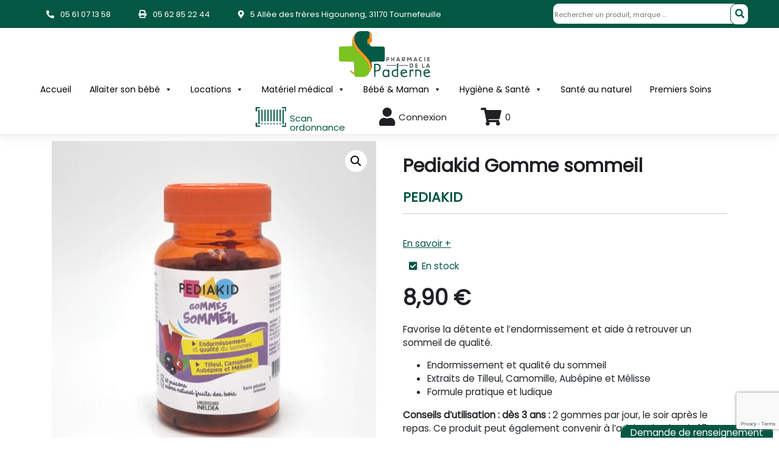

--- FILE ---
content_type: text/html; charset=UTF-8
request_url: https://www.pharmacie-paderne.fr/produit/pedikid-gomme-sommeil/
body_size: 32511
content:



    <!DOCTYPE html>
<html lang="fr-FR">
    <head>
        <!-- Global site tag (gtag.js) - Google Analytics -->
        <script async src="https://www.googletagmanager.com/gtag/js?id=UA-129342485-39"></script>
        <script>
            window.dataLayer = window.dataLayer || [];
            function gtag(){dataLayer.push(arguments);}
            gtag('js', new Date());
            gtag('config', 'UA-129342485-39');
        </script>
        <meta charset="UTF-8">
        <meta name="viewport" content="width=device-width, initial-scale=1">
        <meta http-equiv="X-UA-Compatible" content="IE=edge">
        <link rel="profile" href="http://gmpg.org/xfn/11">
        <link rel="preconnect" href="https://fonts.gstatic.com">
        
        <script data-minify="1" src="https://www.pharmacie-paderne.fr/wp-content/cache/min/1/ajax/libs/jquery/3.5.1/jquery.min.js?ver=1759239301" defer></script>
        <script src="https://kit.fontawesome.com/24af43bc3c.js" crossorigin="anonymous" defer></script>
        <link rel="preconnect" href="https://fonts.gstatic.com">
        
        <meta name='robots' content='index, follow, max-image-preview:large, max-snippet:-1, max-video-preview:-1' />
	<style>img:is([sizes="auto" i], [sizes^="auto," i]) { contain-intrinsic-size: 3000px 1500px }</style>
	
	<!-- This site is optimized with the Yoast SEO plugin v25.9 - https://yoast.com/wordpress/plugins/seo/ -->
	<title>Pediakid Gomme sommeil - Pharmacie de la Paderne</title><link rel="preload" as="style" href="https://fonts.googleapis.com/css2?family=Bebas+Neue&#038;family=Poppins&#038;display=swap" /><link rel="stylesheet" href="https://fonts.googleapis.com/css2?family=Bebas+Neue&#038;family=Poppins&#038;display=swap" media="print" onload="this.media='all'" /><noscript><link rel="stylesheet" href="https://fonts.googleapis.com/css2?family=Bebas+Neue&#038;family=Poppins&#038;display=swap" /></noscript>
	<meta name="description" content="En utilisant le service de Click &amp; Collect de la pharmacie de la Paderne à Tournefeuille, vous pouvez faire préparer et payer votre commande de parapharmacie pour la récupérer rapidement via le drive." />
	<link rel="canonical" href="https://www.pharmacie-paderne.fr/produit/pedikid-gomme-sommeil/" />
	<meta property="og:locale" content="fr_FR" />
	<meta property="og:type" content="article" />
	<meta property="og:title" content="Pediakid Gomme sommeil - Pharmacie de la Paderne" />
	<meta property="og:description" content="En utilisant le service de Click &amp; Collect de la pharmacie de la Paderne à Tournefeuille, vous pouvez faire préparer et payer votre commande de parapharmacie pour la récupérer rapidement via le drive." />
	<meta property="og:url" content="https://www.pharmacie-paderne.fr/produit/pedikid-gomme-sommeil/" />
	<meta property="og:site_name" content="Pharmacie de la Paderne" />
	<meta property="article:modified_time" content="2024-12-04T08:54:56+00:00" />
	<meta property="og:image" content="https://www.pharmacie-paderne.fr/wp-content/uploads/2023/01/pediakid-gomme-sommeil.jpg" />
	<meta property="og:image:width" content="700" />
	<meta property="og:image:height" content="702" />
	<meta property="og:image:type" content="image/jpeg" />
	<meta name="twitter:card" content="summary_large_image" />
	<script type="application/ld+json" class="yoast-schema-graph">{"@context":"https://schema.org","@graph":[{"@type":"WebPage","@id":"https://www.pharmacie-paderne.fr/produit/pedikid-gomme-sommeil/","url":"https://www.pharmacie-paderne.fr/produit/pedikid-gomme-sommeil/","name":"Pediakid Gomme sommeil - Pharmacie de la Paderne","isPartOf":{"@id":"https://www.pharmacie-paderne.fr/#website"},"primaryImageOfPage":{"@id":"https://www.pharmacie-paderne.fr/produit/pedikid-gomme-sommeil/#primaryimage"},"image":{"@id":"https://www.pharmacie-paderne.fr/produit/pedikid-gomme-sommeil/#primaryimage"},"thumbnailUrl":"https://www.pharmacie-paderne.fr/wp-content/uploads/2023/01/pediakid-gomme-sommeil.jpg","datePublished":"2023-01-27T18:52:47+00:00","dateModified":"2024-12-04T08:54:56+00:00","description":"En utilisant le service de Click & Collect de la pharmacie de la Paderne à Tournefeuille, vous pouvez faire préparer et payer votre commande de parapharmacie pour la récupérer rapidement via le drive.","breadcrumb":{"@id":"https://www.pharmacie-paderne.fr/produit/pedikid-gomme-sommeil/#breadcrumb"},"inLanguage":"fr-FR","potentialAction":[{"@type":"ReadAction","target":["https://www.pharmacie-paderne.fr/produit/pedikid-gomme-sommeil/"]}]},{"@type":"ImageObject","inLanguage":"fr-FR","@id":"https://www.pharmacie-paderne.fr/produit/pedikid-gomme-sommeil/#primaryimage","url":"https://www.pharmacie-paderne.fr/wp-content/uploads/2023/01/pediakid-gomme-sommeil.jpg","contentUrl":"https://www.pharmacie-paderne.fr/wp-content/uploads/2023/01/pediakid-gomme-sommeil.jpg","width":700,"height":702},{"@type":"BreadcrumbList","@id":"https://www.pharmacie-paderne.fr/produit/pedikid-gomme-sommeil/#breadcrumb","itemListElement":[{"@type":"ListItem","position":1,"name":"Accueil","item":"https://www.pharmacie-paderne.fr/"},{"@type":"ListItem","position":2,"name":"Produits","item":"https://www.pharmacie-paderne.fr/boutique/"},{"@type":"ListItem","position":3,"name":"Pediakid Gomme sommeil"}]},{"@type":"WebSite","@id":"https://www.pharmacie-paderne.fr/#website","url":"https://www.pharmacie-paderne.fr/","name":"Pharmacie de la Paderne","description":"Pharmacie et parapharmacie à Tournefeuille","potentialAction":[{"@type":"SearchAction","target":{"@type":"EntryPoint","urlTemplate":"https://www.pharmacie-paderne.fr/?s={search_term_string}"},"query-input":{"@type":"PropertyValueSpecification","valueRequired":true,"valueName":"search_term_string"}}],"inLanguage":"fr-FR"}]}</script>
	<!-- / Yoast SEO plugin. -->


<link href='https://fonts.gstatic.com' crossorigin rel='preconnect' />
<link rel="alternate" type="application/rss+xml" title="Pharmacie de la Paderne &raquo; Flux" href="https://www.pharmacie-paderne.fr/feed/" />
<link rel="alternate" type="application/rss+xml" title="Pharmacie de la Paderne &raquo; Flux des commentaires" href="https://www.pharmacie-paderne.fr/comments/feed/" />
<link rel="alternate" type="application/rss+xml" title="Pharmacie de la Paderne &raquo; Pediakid Gomme sommeil Flux des commentaires" href="https://www.pharmacie-paderne.fr/produit/pedikid-gomme-sommeil/feed/" />
<link data-minify="1" rel='stylesheet' id='font-awesome-css' href='https://www.pharmacie-paderne.fr/wp-content/cache/min/1/wp-content/plugins/woocommerce-ajax-filters/berocket/assets/css/font-awesome.min.css?ver=1759239300' type='text/css' media='all' />
<link rel='stylesheet' id='berocket_aapf_widget-style-css' href='https://www.pharmacie-paderne.fr/wp-content/plugins/woocommerce-ajax-filters/assets/frontend/css/fullmain.min.css?ver=3.1.9.3' type='text/css' media='all' />
<style id='wp-emoji-styles-inline-css' type='text/css'>

	img.wp-smiley, img.emoji {
		display: inline !important;
		border: none !important;
		box-shadow: none !important;
		height: 1em !important;
		width: 1em !important;
		margin: 0 0.07em !important;
		vertical-align: -0.1em !important;
		background: none !important;
		padding: 0 !important;
	}
</style>
<link rel='stylesheet' id='wp-block-library-css' href='https://www.pharmacie-paderne.fr/wp-includes/css/dist/block-library/style.min.css?ver=6.8.3' type='text/css' media='all' />
<style id='classic-theme-styles-inline-css' type='text/css'>
/*! This file is auto-generated */
.wp-block-button__link{color:#fff;background-color:#32373c;border-radius:9999px;box-shadow:none;text-decoration:none;padding:calc(.667em + 2px) calc(1.333em + 2px);font-size:1.125em}.wp-block-file__button{background:#32373c;color:#fff;text-decoration:none}
</style>
<style id='global-styles-inline-css' type='text/css'>
:root{--wp--preset--aspect-ratio--square: 1;--wp--preset--aspect-ratio--4-3: 4/3;--wp--preset--aspect-ratio--3-4: 3/4;--wp--preset--aspect-ratio--3-2: 3/2;--wp--preset--aspect-ratio--2-3: 2/3;--wp--preset--aspect-ratio--16-9: 16/9;--wp--preset--aspect-ratio--9-16: 9/16;--wp--preset--color--black: #000000;--wp--preset--color--cyan-bluish-gray: #abb8c3;--wp--preset--color--white: #ffffff;--wp--preset--color--pale-pink: #f78da7;--wp--preset--color--vivid-red: #cf2e2e;--wp--preset--color--luminous-vivid-orange: #ff6900;--wp--preset--color--luminous-vivid-amber: #fcb900;--wp--preset--color--light-green-cyan: #7bdcb5;--wp--preset--color--vivid-green-cyan: #00d084;--wp--preset--color--pale-cyan-blue: #8ed1fc;--wp--preset--color--vivid-cyan-blue: #0693e3;--wp--preset--color--vivid-purple: #9b51e0;--wp--preset--gradient--vivid-cyan-blue-to-vivid-purple: linear-gradient(135deg,rgba(6,147,227,1) 0%,rgb(155,81,224) 100%);--wp--preset--gradient--light-green-cyan-to-vivid-green-cyan: linear-gradient(135deg,rgb(122,220,180) 0%,rgb(0,208,130) 100%);--wp--preset--gradient--luminous-vivid-amber-to-luminous-vivid-orange: linear-gradient(135deg,rgba(252,185,0,1) 0%,rgba(255,105,0,1) 100%);--wp--preset--gradient--luminous-vivid-orange-to-vivid-red: linear-gradient(135deg,rgba(255,105,0,1) 0%,rgb(207,46,46) 100%);--wp--preset--gradient--very-light-gray-to-cyan-bluish-gray: linear-gradient(135deg,rgb(238,238,238) 0%,rgb(169,184,195) 100%);--wp--preset--gradient--cool-to-warm-spectrum: linear-gradient(135deg,rgb(74,234,220) 0%,rgb(151,120,209) 20%,rgb(207,42,186) 40%,rgb(238,44,130) 60%,rgb(251,105,98) 80%,rgb(254,248,76) 100%);--wp--preset--gradient--blush-light-purple: linear-gradient(135deg,rgb(255,206,236) 0%,rgb(152,150,240) 100%);--wp--preset--gradient--blush-bordeaux: linear-gradient(135deg,rgb(254,205,165) 0%,rgb(254,45,45) 50%,rgb(107,0,62) 100%);--wp--preset--gradient--luminous-dusk: linear-gradient(135deg,rgb(255,203,112) 0%,rgb(199,81,192) 50%,rgb(65,88,208) 100%);--wp--preset--gradient--pale-ocean: linear-gradient(135deg,rgb(255,245,203) 0%,rgb(182,227,212) 50%,rgb(51,167,181) 100%);--wp--preset--gradient--electric-grass: linear-gradient(135deg,rgb(202,248,128) 0%,rgb(113,206,126) 100%);--wp--preset--gradient--midnight: linear-gradient(135deg,rgb(2,3,129) 0%,rgb(40,116,252) 100%);--wp--preset--font-size--small: 13px;--wp--preset--font-size--medium: 20px;--wp--preset--font-size--large: 36px;--wp--preset--font-size--x-large: 42px;--wp--preset--spacing--20: 0.44rem;--wp--preset--spacing--30: 0.67rem;--wp--preset--spacing--40: 1rem;--wp--preset--spacing--50: 1.5rem;--wp--preset--spacing--60: 2.25rem;--wp--preset--spacing--70: 3.38rem;--wp--preset--spacing--80: 5.06rem;--wp--preset--shadow--natural: 6px 6px 9px rgba(0, 0, 0, 0.2);--wp--preset--shadow--deep: 12px 12px 50px rgba(0, 0, 0, 0.4);--wp--preset--shadow--sharp: 6px 6px 0px rgba(0, 0, 0, 0.2);--wp--preset--shadow--outlined: 6px 6px 0px -3px rgba(255, 255, 255, 1), 6px 6px rgba(0, 0, 0, 1);--wp--preset--shadow--crisp: 6px 6px 0px rgba(0, 0, 0, 1);}:where(.is-layout-flex){gap: 0.5em;}:where(.is-layout-grid){gap: 0.5em;}body .is-layout-flex{display: flex;}.is-layout-flex{flex-wrap: wrap;align-items: center;}.is-layout-flex > :is(*, div){margin: 0;}body .is-layout-grid{display: grid;}.is-layout-grid > :is(*, div){margin: 0;}:where(.wp-block-columns.is-layout-flex){gap: 2em;}:where(.wp-block-columns.is-layout-grid){gap: 2em;}:where(.wp-block-post-template.is-layout-flex){gap: 1.25em;}:where(.wp-block-post-template.is-layout-grid){gap: 1.25em;}.has-black-color{color: var(--wp--preset--color--black) !important;}.has-cyan-bluish-gray-color{color: var(--wp--preset--color--cyan-bluish-gray) !important;}.has-white-color{color: var(--wp--preset--color--white) !important;}.has-pale-pink-color{color: var(--wp--preset--color--pale-pink) !important;}.has-vivid-red-color{color: var(--wp--preset--color--vivid-red) !important;}.has-luminous-vivid-orange-color{color: var(--wp--preset--color--luminous-vivid-orange) !important;}.has-luminous-vivid-amber-color{color: var(--wp--preset--color--luminous-vivid-amber) !important;}.has-light-green-cyan-color{color: var(--wp--preset--color--light-green-cyan) !important;}.has-vivid-green-cyan-color{color: var(--wp--preset--color--vivid-green-cyan) !important;}.has-pale-cyan-blue-color{color: var(--wp--preset--color--pale-cyan-blue) !important;}.has-vivid-cyan-blue-color{color: var(--wp--preset--color--vivid-cyan-blue) !important;}.has-vivid-purple-color{color: var(--wp--preset--color--vivid-purple) !important;}.has-black-background-color{background-color: var(--wp--preset--color--black) !important;}.has-cyan-bluish-gray-background-color{background-color: var(--wp--preset--color--cyan-bluish-gray) !important;}.has-white-background-color{background-color: var(--wp--preset--color--white) !important;}.has-pale-pink-background-color{background-color: var(--wp--preset--color--pale-pink) !important;}.has-vivid-red-background-color{background-color: var(--wp--preset--color--vivid-red) !important;}.has-luminous-vivid-orange-background-color{background-color: var(--wp--preset--color--luminous-vivid-orange) !important;}.has-luminous-vivid-amber-background-color{background-color: var(--wp--preset--color--luminous-vivid-amber) !important;}.has-light-green-cyan-background-color{background-color: var(--wp--preset--color--light-green-cyan) !important;}.has-vivid-green-cyan-background-color{background-color: var(--wp--preset--color--vivid-green-cyan) !important;}.has-pale-cyan-blue-background-color{background-color: var(--wp--preset--color--pale-cyan-blue) !important;}.has-vivid-cyan-blue-background-color{background-color: var(--wp--preset--color--vivid-cyan-blue) !important;}.has-vivid-purple-background-color{background-color: var(--wp--preset--color--vivid-purple) !important;}.has-black-border-color{border-color: var(--wp--preset--color--black) !important;}.has-cyan-bluish-gray-border-color{border-color: var(--wp--preset--color--cyan-bluish-gray) !important;}.has-white-border-color{border-color: var(--wp--preset--color--white) !important;}.has-pale-pink-border-color{border-color: var(--wp--preset--color--pale-pink) !important;}.has-vivid-red-border-color{border-color: var(--wp--preset--color--vivid-red) !important;}.has-luminous-vivid-orange-border-color{border-color: var(--wp--preset--color--luminous-vivid-orange) !important;}.has-luminous-vivid-amber-border-color{border-color: var(--wp--preset--color--luminous-vivid-amber) !important;}.has-light-green-cyan-border-color{border-color: var(--wp--preset--color--light-green-cyan) !important;}.has-vivid-green-cyan-border-color{border-color: var(--wp--preset--color--vivid-green-cyan) !important;}.has-pale-cyan-blue-border-color{border-color: var(--wp--preset--color--pale-cyan-blue) !important;}.has-vivid-cyan-blue-border-color{border-color: var(--wp--preset--color--vivid-cyan-blue) !important;}.has-vivid-purple-border-color{border-color: var(--wp--preset--color--vivid-purple) !important;}.has-vivid-cyan-blue-to-vivid-purple-gradient-background{background: var(--wp--preset--gradient--vivid-cyan-blue-to-vivid-purple) !important;}.has-light-green-cyan-to-vivid-green-cyan-gradient-background{background: var(--wp--preset--gradient--light-green-cyan-to-vivid-green-cyan) !important;}.has-luminous-vivid-amber-to-luminous-vivid-orange-gradient-background{background: var(--wp--preset--gradient--luminous-vivid-amber-to-luminous-vivid-orange) !important;}.has-luminous-vivid-orange-to-vivid-red-gradient-background{background: var(--wp--preset--gradient--luminous-vivid-orange-to-vivid-red) !important;}.has-very-light-gray-to-cyan-bluish-gray-gradient-background{background: var(--wp--preset--gradient--very-light-gray-to-cyan-bluish-gray) !important;}.has-cool-to-warm-spectrum-gradient-background{background: var(--wp--preset--gradient--cool-to-warm-spectrum) !important;}.has-blush-light-purple-gradient-background{background: var(--wp--preset--gradient--blush-light-purple) !important;}.has-blush-bordeaux-gradient-background{background: var(--wp--preset--gradient--blush-bordeaux) !important;}.has-luminous-dusk-gradient-background{background: var(--wp--preset--gradient--luminous-dusk) !important;}.has-pale-ocean-gradient-background{background: var(--wp--preset--gradient--pale-ocean) !important;}.has-electric-grass-gradient-background{background: var(--wp--preset--gradient--electric-grass) !important;}.has-midnight-gradient-background{background: var(--wp--preset--gradient--midnight) !important;}.has-small-font-size{font-size: var(--wp--preset--font-size--small) !important;}.has-medium-font-size{font-size: var(--wp--preset--font-size--medium) !important;}.has-large-font-size{font-size: var(--wp--preset--font-size--large) !important;}.has-x-large-font-size{font-size: var(--wp--preset--font-size--x-large) !important;}
:where(.wp-block-post-template.is-layout-flex){gap: 1.25em;}:where(.wp-block-post-template.is-layout-grid){gap: 1.25em;}
:where(.wp-block-columns.is-layout-flex){gap: 2em;}:where(.wp-block-columns.is-layout-grid){gap: 2em;}
:root :where(.wp-block-pullquote){font-size: 1.5em;line-height: 1.6;}
</style>
<link data-minify="1" rel='stylesheet' id='f12-cf7-captcha-style-css' href='https://www.pharmacie-paderne.fr/wp-content/cache/min/1/wp-content/plugins/captcha-for-contact-form-7/core/assets/f12-cf7-captcha.css?ver=1759239300' type='text/css' media='all' />
<link data-minify="1" rel='stylesheet' id='contact-form-7-css' href='https://www.pharmacie-paderne.fr/wp-content/cache/min/1/wp-content/plugins/contact-form-7/includes/css/styles.css?ver=1759239300' type='text/css' media='all' />
<link data-minify="1" rel='stylesheet' id='custom_product-css-css' href='https://www.pharmacie-paderne.fr/wp-content/cache/min/1/wp-content/plugins/custom-product/css/custom-product.css?ver=1759239300' type='text/css' media='all' />
<link data-minify="1" rel='stylesheet' id='uniweb_chatbot-css-css' href='https://www.pharmacie-paderne.fr/wp-content/cache/min/1/wp-content/plugins/uniweb-chatbot/css/uniweb-chatbot.css?ver=1759239300' type='text/css' media='all' />
<link data-minify="1" rel='stylesheet' id='uniweb_conseils-css-css' href='https://www.pharmacie-paderne.fr/wp-content/cache/min/1/wp-content/plugins/uniweb-conseils/css/uniweb-conseils.css?ver=1759239300' type='text/css' media='all' />
<link rel='stylesheet' id='uniweb_filter-css-css' href='https://www.pharmacie-paderne.fr/wp-content/plugins/uniweb-filter/css/uniweb-filter.css?ver=6.8.3' type='text/css' media='all' />
<link rel='stylesheet' id='uniweb-location-css-css' href='https://www.pharmacie-paderne.fr/wp-content/plugins/uniweb-location/css/uniweb-location.css?ver=6.8.3' type='text/css' media='all' />
<link data-minify="1" rel='stylesheet' id='scan-ordonnance-css' href='https://www.pharmacie-paderne.fr/wp-content/cache/min/1/wp-content/plugins/wait-scan-ordonnance/public/css/scan-ordonnance-public.css?ver=1759239300' type='text/css' media='all' />
<link rel='stylesheet' id='photoswipe-css' href='https://www.pharmacie-paderne.fr/wp-content/plugins/woocommerce/assets/css/photoswipe/photoswipe.min.css?ver=10.1.2' type='text/css' media='all' />
<link rel='stylesheet' id='photoswipe-default-skin-css' href='https://www.pharmacie-paderne.fr/wp-content/plugins/woocommerce/assets/css/photoswipe/default-skin/default-skin.min.css?ver=10.1.2' type='text/css' media='all' />
<link data-minify="1" rel='stylesheet' id='woocommerce-layout-css' href='https://www.pharmacie-paderne.fr/wp-content/cache/min/1/wp-content/plugins/woocommerce/assets/css/woocommerce-layout.css?ver=1759239300' type='text/css' media='all' />
<link data-minify="1" rel='stylesheet' id='woocommerce-smallscreen-css' href='https://www.pharmacie-paderne.fr/wp-content/cache/min/1/wp-content/plugins/woocommerce/assets/css/woocommerce-smallscreen.css?ver=1759239300' type='text/css' media='only screen and (max-width: 768px)' />
<link data-minify="1" rel='stylesheet' id='woocommerce-general-css' href='https://www.pharmacie-paderne.fr/wp-content/cache/min/1/wp-content/plugins/woocommerce/assets/css/woocommerce.css?ver=1759239301' type='text/css' media='all' />
<style id='woocommerce-inline-inline-css' type='text/css'>
.woocommerce form .form-row .required { visibility: visible; }
</style>
<link data-minify="1" rel='stylesheet' id='megamenu-css' href='https://www.pharmacie-paderne.fr/wp-content/cache/min/1/wp-content/uploads/maxmegamenu/style.css?ver=1759239301' type='text/css' media='all' />
<link data-minify="1" rel='stylesheet' id='dashicons-css' href='https://www.pharmacie-paderne.fr/wp-content/cache/min/1/wp-includes/css/dashicons.min.css?ver=1759239301' type='text/css' media='all' />
<link rel='stylesheet' id='vivawallet_styles_apple_pay-css' href='https://www.pharmacie-paderne.fr/wp-content/plugins/viva-wallet-for-woocommerce/includes/assets/css/vivawallet-styles-apple-pay.min.css?ver=1.4.6' type='text/css' media='all' />
<link data-minify="1" rel='stylesheet' id='jquery-ui-style-css' href='https://www.pharmacie-paderne.fr/wp-content/cache/min/1/wp-content/plugins/woocommerce-bookings/dist/jquery-ui-styles.css?ver=1759239301' type='text/css' media='all' />
<link data-minify="1" rel='stylesheet' id='wc-bookings-styles-css' href='https://www.pharmacie-paderne.fr/wp-content/cache/min/1/wp-content/plugins/woocommerce-bookings/dist/frontend.css?ver=1759239301' type='text/css' media='all' />
<link data-minify="1" rel='stylesheet' id='brands-styles-css' href='https://www.pharmacie-paderne.fr/wp-content/cache/min/1/wp-content/plugins/woocommerce/assets/css/brands.css?ver=1759239301' type='text/css' media='all' />
<link data-minify="1" rel='stylesheet' id='parent-style-css' href='https://www.pharmacie-paderne.fr/wp-content/cache/min/1/wp-content/themes/wp-bootstrap-starter/style.css?ver=1759239301' type='text/css' media='all' />
<link data-minify="1" rel='stylesheet' id='child-style-css' href='https://www.pharmacie-paderne.fr/wp-content/cache/min/1/wp-content/themes/bt5-pharma/css/alexis.css?ver=1759239301' type='text/css' media='all' />
<link data-minify="1" rel='stylesheet' id='custom-style-css' href='https://www.pharmacie-paderne.fr/wp-content/cache/min/1/wp-content/themes/bt5-pharma/css/custom.css?ver=1759239301' type='text/css' media='all' />
<link rel='stylesheet' id='wp-bootstrap-starter-bootstrap-css-css' href='https://www.pharmacie-paderne.fr/wp-content/themes/wp-bootstrap-starter/inc/assets/css/bootstrap.min.css?ver=6.8.3' type='text/css' media='all' />
<link data-minify="1" rel='stylesheet' id='wp-bootstrap-starter-fontawesome-cdn-css' href='https://www.pharmacie-paderne.fr/wp-content/cache/min/1/wp-content/themes/wp-bootstrap-starter/inc/assets/css/fontawesome.min.css?ver=1759239301' type='text/css' media='all' />
<link data-minify="1" rel='stylesheet' id='wp-bootstrap-starter-style-css' href='https://www.pharmacie-paderne.fr/wp-content/cache/min/1/wp-content/themes/bt5-pharma/style.css?ver=1759239301' type='text/css' media='all' />
<link rel='stylesheet' id='dtpicker-css' href='https://www.pharmacie-paderne.fr/wp-content/plugins/date-time-picker-field/assets/js/vendor/datetimepicker/jquery.datetimepicker.min.css?ver=6.8.3' type='text/css' media='all' />
<link data-minify="1" rel='stylesheet' id='cf7cf-style-css' href='https://www.pharmacie-paderne.fr/wp-content/cache/min/1/wp-content/plugins/cf7-conditional-fields/style.css?ver=1759239301' type='text/css' media='all' />
<link rel='stylesheet' id='acf-global-css' href='https://www.pharmacie-paderne.fr/wp-content/plugins/advanced-custom-fields-pro/assets/build/css/acf-global.min.css?ver=6.5.1' type='text/css' media='all' />
<link rel='stylesheet' id='acf-input-css' href='https://www.pharmacie-paderne.fr/wp-content/plugins/advanced-custom-fields-pro/assets/build/css/acf-input.min.css?ver=6.5.1' type='text/css' media='all' />
<link rel='stylesheet' id='acf-pro-input-css' href='https://www.pharmacie-paderne.fr/wp-content/plugins/advanced-custom-fields-pro/assets/build/css/pro/acf-pro-input.min.css?ver=6.5.1' type='text/css' media='all' />
<link rel='stylesheet' id='select2-css' href='https://www.pharmacie-paderne.fr/wp-content/plugins/woocommerce-ajax-filters/assets/frontend/css/select2.min.css?ver=6.8.3' type='text/css' media='all' />
<link rel='stylesheet' id='acf-datepicker-css' href='https://www.pharmacie-paderne.fr/wp-content/plugins/advanced-custom-fields-pro/assets/inc/datepicker/jquery-ui.min.css?ver=1.11.4' type='text/css' media='all' />
<link rel='stylesheet' id='acf-timepicker-css' href='https://www.pharmacie-paderne.fr/wp-content/plugins/advanced-custom-fields-pro/assets/inc/timepicker/jquery-ui-timepicker-addon.min.css?ver=1.6.1' type='text/css' media='all' />
<link rel='stylesheet' id='wp-color-picker-css' href='https://www.pharmacie-paderne.fr/wp-admin/css/color-picker.min.css?ver=6.8.3' type='text/css' media='all' />
<link data-minify="1" rel='stylesheet' id='woo_discount_pro_style-css' href='https://www.pharmacie-paderne.fr/wp-content/cache/min/1/wp-content/plugins/woo-discount-rules-pro/Assets/Css/awdr_style.css?ver=1759239301' type='text/css' media='all' />
<script type="text/javascript" src="https://www.pharmacie-paderne.fr/wp-includes/js/jquery/jquery.min.js?ver=3.7.1" id="jquery-core-js" defer></script>
<script type="text/javascript" src="https://www.pharmacie-paderne.fr/wp-includes/js/jquery/jquery-migrate.min.js?ver=3.4.1" id="jquery-migrate-js" defer></script>
<script type="text/javascript" src="https://www.pharmacie-paderne.fr/wp-includes/js/dist/hooks.min.js?ver=4d63a3d491d11ffd8ac6" id="wp-hooks-js"></script>
<script type="text/javascript" src="https://www.pharmacie-paderne.fr/wp-includes/js/dist/i18n.min.js?ver=5e580eb46a90c2b997e6" id="wp-i18n-js"></script>
<script type="text/javascript" id="wp-i18n-js-after">
/* <![CDATA[ */
wp.i18n.setLocaleData( { 'text direction\u0004ltr': [ 'ltr' ] } );
/* ]]> */
</script>
<script type="text/javascript" src="https://www.pharmacie-paderne.fr/wp-content/plugins/custom-product/js/custom-product.js?ver=6.8.3" id="custom_product-js-js" defer></script>
<script data-minify="1" type="text/javascript" src="https://www.pharmacie-paderne.fr/wp-content/cache/min/1/wp-content/plugins/uniweb-chatbot/js/uniweb-chatbot.js?ver=1759239301" id="uniweb_chatbot-js-js" defer></script>
<script data-minify="1" type="text/javascript" src="https://www.pharmacie-paderne.fr/wp-content/cache/min/1/wp-content/plugins/uniweb-conseils/js/uniweb-conseils.js?ver=1759239301" id="uniweb_conseils-js-js" defer></script>
<script data-minify="1" type="text/javascript" src="https://www.pharmacie-paderne.fr/wp-content/cache/min/1/wp-content/plugins/wait-scan-ordonnance/public/js/scan-ordonnance-public.js?ver=1759239301" id="scan-ordonnance-js" defer></script>
<script type="text/javascript" src="https://www.pharmacie-paderne.fr/wp-content/plugins/woocommerce/assets/js/zoom/jquery.zoom.min.js?ver=1.7.21-wc.10.1.2" id="zoom-js" defer="defer" data-wp-strategy="defer"></script>
<script type="text/javascript" src="https://www.pharmacie-paderne.fr/wp-content/plugins/woocommerce/assets/js/flexslider/jquery.flexslider.min.js?ver=2.7.2-wc.10.1.2" id="flexslider-js" defer="defer" data-wp-strategy="defer"></script>
<script type="text/javascript" src="https://www.pharmacie-paderne.fr/wp-content/plugins/woocommerce/assets/js/photoswipe/photoswipe.min.js?ver=4.1.1-wc.10.1.2" id="photoswipe-js" defer="defer" data-wp-strategy="defer"></script>
<script type="text/javascript" src="https://www.pharmacie-paderne.fr/wp-content/plugins/woocommerce/assets/js/photoswipe/photoswipe-ui-default.min.js?ver=4.1.1-wc.10.1.2" id="photoswipe-ui-default-js" defer="defer" data-wp-strategy="defer"></script>
<script type="text/javascript" id="wc-single-product-js-extra">
/* <![CDATA[ */
var wc_single_product_params = {"i18n_required_rating_text":"Veuillez s\u00e9lectionner une note","i18n_rating_options":["1\u00a0\u00e9toile sur 5","2\u00a0\u00e9toiles sur 5","3\u00a0\u00e9toiles sur 5","4\u00a0\u00e9toiles sur 5","5\u00a0\u00e9toiles sur 5"],"i18n_product_gallery_trigger_text":"Voir la galerie d\u2019images en plein \u00e9cran","review_rating_required":"yes","flexslider":{"rtl":false,"animation":"slide","smoothHeight":true,"directionNav":false,"controlNav":"thumbnails","slideshow":false,"animationSpeed":500,"animationLoop":false,"allowOneSlide":false},"zoom_enabled":"1","zoom_options":[],"photoswipe_enabled":"1","photoswipe_options":{"shareEl":false,"closeOnScroll":false,"history":false,"hideAnimationDuration":0,"showAnimationDuration":0},"flexslider_enabled":"1"};
/* ]]> */
</script>
<script type="text/javascript" src="https://www.pharmacie-paderne.fr/wp-content/plugins/woocommerce/assets/js/frontend/single-product.min.js?ver=10.1.2" id="wc-single-product-js" defer="defer" data-wp-strategy="defer"></script>
<script type="text/javascript" src="https://www.pharmacie-paderne.fr/wp-content/plugins/woocommerce/assets/js/jquery-blockui/jquery.blockUI.min.js?ver=2.7.0-wc.10.1.2" id="jquery-blockui-js" defer="defer" data-wp-strategy="defer"></script>
<script type="text/javascript" src="https://www.pharmacie-paderne.fr/wp-content/plugins/woocommerce/assets/js/js-cookie/js.cookie.min.js?ver=2.1.4-wc.10.1.2" id="js-cookie-js" defer="defer" data-wp-strategy="defer"></script>
<script type="text/javascript" id="woocommerce-js-extra">
/* <![CDATA[ */
var woocommerce_params = {"ajax_url":"\/wp-admin\/admin-ajax.php","wc_ajax_url":"\/?wc-ajax=%%endpoint%%","i18n_password_show":"Afficher le mot de passe","i18n_password_hide":"Masquer le mot de passe"};
/* ]]> */
</script>
<script type="text/javascript" src="https://www.pharmacie-paderne.fr/wp-content/plugins/woocommerce/assets/js/frontend/woocommerce.min.js?ver=10.1.2" id="woocommerce-js" defer="defer" data-wp-strategy="defer"></script>
<!--[if lt IE 9]>
<script type="text/javascript" src="https://www.pharmacie-paderne.fr/wp-content/themes/wp-bootstrap-starter/inc/assets/js/html5.js?ver=3.7.0" id="html5hiv-js"></script>
<![endif]-->
<script type="text/javascript" src="https://www.pharmacie-paderne.fr/wp-includes/js/jquery/ui/core.min.js?ver=1.13.3" id="jquery-ui-core-js" defer></script>
<script type="text/javascript" src="https://www.pharmacie-paderne.fr/wp-includes/js/jquery/ui/mouse.min.js?ver=1.13.3" id="jquery-ui-mouse-js" defer></script>
<script type="text/javascript" src="https://www.pharmacie-paderne.fr/wp-includes/js/jquery/ui/sortable.min.js?ver=1.13.3" id="jquery-ui-sortable-js" defer></script>
<script type="text/javascript" src="https://www.pharmacie-paderne.fr/wp-includes/js/jquery/ui/resizable.min.js?ver=1.13.3" id="jquery-ui-resizable-js" defer></script>
<script type="text/javascript" id="acf-js-extra">
/* <![CDATA[ */
var acfL10n = {"Are you sure?":"Confirmez-vous\u00a0?","Yes":"Oui","No":"Non","Remove":"Retirer","Cancel":"Annuler","Close modal":"Fermer la modale","The changes you made will be lost if you navigate away from this page":"Les modifications que vous avez effectu\u00e9es seront perdues si vous quittez cette page","Validation successful":"Validation r\u00e9ussie","Validation failed":"\u00c9chec de la validation","1 field requires attention":"Un champ n\u00e9cessite votre attention","%d fields require attention":"%d champs n\u00e9cessitent votre attention","Edit field group":"Modifier le groupe de champs","Select Image":"S\u00e9lectionner une image","Edit Image":"Modifier l\u2019image","Update Image":"Mettre \u00e0 jour l\u2019image","All images":"Toutes les images","Select File":"S\u00e9lectionner un fichier","Edit File":"Modifier le fichier","Update File":"Mettre \u00e0 jour le fichier","Maximum values reached ( {max} values )":"Valeurs maximum atteintes ({max} valeurs)","Loading":"Chargement","No matches found":"Aucune correspondance trouv\u00e9e","Sorry, this browser does not support geolocation":"D\u00e9sol\u00e9, ce navigateur ne prend pas en charge la g\u00e9olocalisation","Minimum rows not reached ({min} rows)":"Nombre minimal d\u2019\u00e9l\u00e9ments insuffisant ({min} \u00e9l\u00e9ments)","Maximum rows reached ({max} rows)":"Nombre maximal d\u2019\u00e9l\u00e9ments atteint ({max} \u00e9l\u00e9ments)","Error loading page":"Erreur de chargement de la page","Order will be assigned upon save":"L\u2019ordre sera assign\u00e9 apr\u00e8s l\u2019enregistrement","layout":"disposition","layouts":"dispositions","Fields":"Champs","Duplicate":"Dupliquer","Delete":"Supprimer","Delete Layout":"Supprimer la disposition","This field requires at least {min} {label} {identifier}":"Ce champ requiert au moins {min} {label} {identifier}","This field has a limit of {max} {label} {identifier}":"Ce champ a une limite de {max} {label} {identifier}","{available} {label} {identifier} available (max {max})":"{available} {label} {identifier} disponible (max {max})","Flexible Content requires at least 1 layout":"Le contenu flexible n\u00e9cessite au moins une disposition","Add Image to Gallery":"Ajouter l\u2019image \u00e0 la galerie","Maximum selection reached":"Nombre de s\u00e9lections maximales atteint","Select.verb":"S\u00e9lectionner","Edit.verb":"Modifier","Update.verb":"Mettre \u00e0 jour","Uploaded to this post":"T\u00e9l\u00e9vers\u00e9 sur cette publication","Expand Details":"D\u00e9plier les d\u00e9tails","Collapse Details":"Replier les d\u00e9tails","Restricted":"Limit\u00e9"};
/* ]]> */
</script>
<script type="text/javascript" src="https://www.pharmacie-paderne.fr/wp-content/plugins/advanced-custom-fields-pro/assets/build/js/acf.min.js?ver=6.5.1" id="acf-js" defer></script>
<script type="text/javascript" src="https://www.pharmacie-paderne.fr/wp-includes/js/dist/dom-ready.min.js?ver=f77871ff7694fffea381" id="wp-dom-ready-js" defer></script>
<script type="text/javascript" id="wp-a11y-js-translations">
/* <![CDATA[ */
( function( domain, translations ) {
	var localeData = translations.locale_data[ domain ] || translations.locale_data.messages;
	localeData[""].domain = domain;
	wp.i18n.setLocaleData( localeData, domain );
} )( "default", {"translation-revision-date":"2025-11-14 09:25:54+0000","generator":"GlotPress\/4.0.3","domain":"messages","locale_data":{"messages":{"":{"domain":"messages","plural-forms":"nplurals=2; plural=n > 1;","lang":"fr"},"Notifications":["Notifications"]}},"comment":{"reference":"wp-includes\/js\/dist\/a11y.js"}} );
/* ]]> */
</script>
<script type="text/javascript" src="https://www.pharmacie-paderne.fr/wp-includes/js/dist/a11y.min.js?ver=3156534cc54473497e14" id="wp-a11y-js" defer></script>
<script type="text/javascript" src="https://www.pharmacie-paderne.fr/wp-content/plugins/advanced-custom-fields-pro/assets/build/js/acf-input.min.js?ver=6.5.1" id="acf-input-js" defer></script>
<script type="text/javascript" src="https://www.pharmacie-paderne.fr/wp-content/plugins/advanced-custom-fields-pro/assets/build/js/pro/acf-pro-input.min.js?ver=6.5.1" id="acf-pro-input-js" defer></script>
<script type="text/javascript" src="https://www.pharmacie-paderne.fr/wp-content/plugins/advanced-custom-fields-pro/assets/build/js/pro/acf-pro-ui-options-page.min.js?ver=6.5.1" id="acf-pro-ui-options-page-js" defer></script>
<script type="text/javascript" src="https://www.pharmacie-paderne.fr/wp-content/plugins/woocommerce-ajax-filters/assets/frontend/js/select2.min.js?ver=6.8.3" id="select2-js" defer="defer" data-wp-strategy="defer"></script>
<script type="text/javascript" src="https://www.pharmacie-paderne.fr/wp-includes/js/jquery/ui/datepicker.min.js?ver=1.13.3" id="jquery-ui-datepicker-js" defer></script>
<script type="text/javascript" id="jquery-ui-datepicker-js-after">window.addEventListener('DOMContentLoaded', function() {
/* <![CDATA[ */
jQuery(function(jQuery){jQuery.datepicker.setDefaults({"closeText":"Fermer","currentText":"Aujourd\u2019hui","monthNames":["janvier","f\u00e9vrier","mars","avril","mai","juin","juillet","ao\u00fbt","septembre","octobre","novembre","d\u00e9cembre"],"monthNamesShort":["Jan","F\u00e9v","Mar","Avr","Mai","Juin","Juil","Ao\u00fbt","Sep","Oct","Nov","D\u00e9c"],"nextText":"Suivant","prevText":"Pr\u00e9c\u00e9dent","dayNames":["dimanche","lundi","mardi","mercredi","jeudi","vendredi","samedi"],"dayNamesShort":["dim","lun","mar","mer","jeu","ven","sam"],"dayNamesMin":["D","L","M","M","J","V","S"],"dateFormat":"d MM yy","firstDay":1,"isRTL":false});});
/* ]]> */
});</script>
<script type="text/javascript" src="https://www.pharmacie-paderne.fr/wp-content/plugins/advanced-custom-fields-pro/assets/inc/timepicker/jquery-ui-timepicker-addon.min.js?ver=1.6.1" id="acf-timepicker-js" defer></script>
<script type="text/javascript" src="https://www.pharmacie-paderne.fr/wp-includes/js/jquery/ui/draggable.min.js?ver=1.13.3" id="jquery-ui-draggable-js" defer></script>
<script type="text/javascript" src="https://www.pharmacie-paderne.fr/wp-includes/js/jquery/ui/slider.min.js?ver=1.13.3" id="jquery-ui-slider-js" defer></script>
<script data-minify="1" type="text/javascript" src="https://www.pharmacie-paderne.fr/wp-content/cache/min/1/wp-includes/js/jquery/jquery.ui.touch-punch.js?ver=1759239301" id="jquery-touch-punch-js" defer></script>
<script type="text/javascript" src="https://www.pharmacie-paderne.fr/wp-admin/js/iris.min.js?ver=1.0.7" id="iris-js" defer></script>
<script type="text/javascript" id="wp-color-picker-js-translations">
/* <![CDATA[ */
( function( domain, translations ) {
	var localeData = translations.locale_data[ domain ] || translations.locale_data.messages;
	localeData[""].domain = domain;
	wp.i18n.setLocaleData( localeData, domain );
} )( "default", {"translation-revision-date":"2025-08-29 15:04:36+0000","generator":"GlotPress\/4.0.3","domain":"messages","locale_data":{"messages":{"":{"domain":"messages","plural-forms":"nplurals=2; plural=n > 1;","lang":"fr"},"Clear color":["Effacer la couleur"],"Select default color":["S\u00e9lectionner la couleur par d\u00e9faut"],"Color value":["Valeur de couleur"],"Select Color":["S\u00e9lectionner une couleur"],"Clear":["Effacer"],"Default":["Par d\u00e9faut"]}},"comment":{"reference":"wp-admin\/js\/color-picker.js"}} );
/* ]]> */
</script>
<script type="text/javascript" src="https://www.pharmacie-paderne.fr/wp-admin/js/color-picker.min.js?ver=6.8.3" id="wp-color-picker-js" defer></script>
<script data-minify="1" type="text/javascript" src="https://www.pharmacie-paderne.fr/wp-content/cache/min/1/wp-content/plugins/advanced-custom-fields-pro/assets/inc/color-picker-alpha/wp-color-picker-alpha.js?ver=1759239301" id="acf-color-picker-alpha-js" defer></script>
<link rel="https://api.w.org/" href="https://www.pharmacie-paderne.fr/wp-json/" /><link rel="alternate" title="JSON" type="application/json" href="https://www.pharmacie-paderne.fr/wp-json/wp/v2/product/2312" /><link rel="EditURI" type="application/rsd+xml" title="RSD" href="https://www.pharmacie-paderne.fr/xmlrpc.php?rsd" />
<meta name="generator" content="WordPress 6.8.3" />
<meta name="generator" content="WooCommerce 10.1.2" />
<link rel='shortlink' href='https://www.pharmacie-paderne.fr/?p=2312' />
<link rel="alternate" title="oEmbed (JSON)" type="application/json+oembed" href="https://www.pharmacie-paderne.fr/wp-json/oembed/1.0/embed?url=https%3A%2F%2Fwww.pharmacie-paderne.fr%2Fproduit%2Fpedikid-gomme-sommeil%2F" />
<link rel="alternate" title="oEmbed (XML)" type="text/xml+oembed" href="https://www.pharmacie-paderne.fr/wp-json/oembed/1.0/embed?url=https%3A%2F%2Fwww.pharmacie-paderne.fr%2Fproduit%2Fpedikid-gomme-sommeil%2F&#038;format=xml" />
<style></style><style>:root {
				--vert: #035843;
				--noir: #202124;
			}</style><link rel="pingback" href="https://www.pharmacie-paderne.fr/xmlrpc.php">    <style type="text/css">
        #page-sub-header { background: #fff; }
    </style>
    	<noscript><style>.woocommerce-product-gallery{ opacity: 1 !important; }</style></noscript>
		<style type="text/css">
			.site-title,
		.site-description {
			position: absolute;
			clip: rect(1px, 1px, 1px, 1px);
		}
		</style>
	<link rel="icon" href="https://www.pharmacie-paderne.fr/wp-content/uploads/2022/02/favicon.jpg" sizes="32x32" />
<link rel="icon" href="https://www.pharmacie-paderne.fr/wp-content/uploads/2022/02/favicon.jpg" sizes="192x192" />
<link rel="apple-touch-icon" href="https://www.pharmacie-paderne.fr/wp-content/uploads/2022/02/favicon.jpg" />
<meta name="msapplication-TileImage" content="https://www.pharmacie-paderne.fr/wp-content/uploads/2022/02/favicon.jpg" />
<style type="text/css">/** Mega Menu CSS: fs **/</style>
<noscript><style id="rocket-lazyload-nojs-css">.rll-youtube-player, [data-lazy-src]{display:none !important;}</style></noscript>    </head>

<body class="wp-singular product-template-default single single-product postid-2312 wp-theme-wp-bootstrap-starter wp-child-theme-bt5-pharma theme-wp-bootstrap-starter woocommerce woocommerce-page woocommerce-no-js tm-responsive mega-menu-primary">


<div id="page" class="site">
    <a class="skip-link screen-reader-text" href="#content">Skip to content</a>






    
    <header id="masthead" class="site-header navbar-static-top navbar-dark" role="banner">



        <div class="flex-menu-top">
            <div>
                                <a href="tel:0561071358"><span><i class="fas fa-phone-alt"></i></span>05 61 07 13 58</a>
                <a href="fax:0562852244"><span><i class="fas fa-print"></i></i></span>05 62 85 22 44</a>
                <a href="https://www.google.fr/maps/place/5+All%C3%A9e+des+Fr%C3%A8res+Higouneng,+31170+Tournefeuille/@43.5894008,1.3370897,17z/data=!3m1!4b1!4m5!3m4!1s0x12aeb0f7ae4eeb21:0xf3a5be0cf9594820!8m2!3d43.5893969!4d1.3392784"><span><i class="fas fa-map-marker-alt"></i></span>5 Allée des frères Higouneng, 31170 Tournefeuille</a>
            </div>
            <div>
                <form id="searchform" method="get" action="https://www.pharmacie-paderne.fr/">
    <input type="text" class="search-field " name="s" placeholder="Rechercher un produit, marque ..." value="">
    <button type="submit" class="sub-btn" value="Recherche"> <i class="fas fa-search"></i></button>
</form>            </div>
        </div>





        <div class="container-fluid">
            <nav class="navbar navbar-expand-sm p-0 d-flex align-items-center">
                <div class="navbar-brand d-flex flex-menu-bottom w-100">


                    <div class="d-flex flex-wrap  w-100 " style="justify-content:space-around !important ;">
                                                    <a href="https://www.pharmacie-paderne.fr/" class="d-flex justify-content-center align-items-center mx-4 col-auto">
                                <img class="image-menu" src="data:image/svg+xml,%3Csvg%20xmlns='http://www.w3.org/2000/svg'%20viewBox='0%200%200%200'%3E%3C/svg%3E" alt="Pharmacie de la Paderne" data-lazy-src="https://pharmacie-paderne.fr/wp-content/uploads/2022/02/logo.png"><noscript><img class="image-menu" src="https://pharmacie-paderne.fr/wp-content/uploads/2022/02/logo.png" alt="Pharmacie de la Paderne"></noscript>
                            </a>
                        






                        <div class=" col-auto d-flex align-items-center  ">

                            
                            <div id="mega-menu-wrap-primary" class="mega-menu-wrap"><div class="mega-menu-toggle"><div class="mega-toggle-blocks-left"><div class='mega-toggle-block mega-spacer-block mega-toggle-block-1' id='mega-toggle-block-1'></div></div><div class="mega-toggle-blocks-center"><div class='mega-toggle-block mega-menu-toggle-block mega-toggle-block-2' id='mega-toggle-block-2' tabindex='0'><span class='mega-toggle-label' role='button' aria-expanded='false'><span class='mega-toggle-label-closed'>MENU</span><span class='mega-toggle-label-open'>MENU</span></span></div></div><div class="mega-toggle-blocks-right"><div class='mega-toggle-block mega-spacer-block mega-toggle-block-3' id='mega-toggle-block-3'></div></div></div><ul id="mega-menu-primary" class="mega-menu max-mega-menu mega-menu-horizontal mega-no-js" data-event="hover_intent" data-effect="slide" data-effect-speed="200" data-effect-mobile="slide_left" data-effect-speed-mobile="200" data-mobile-force-width="body" data-second-click="go" data-document-click="collapse" data-vertical-behaviour="standard" data-breakpoint="1200" data-unbind="true" data-mobile-state="collapse_all" data-mobile-direction="vertical" data-hover-intent-timeout="300" data-hover-intent-interval="100"><li class="mega-menu-item mega-menu-item-type-post_type mega-menu-item-object-page mega-menu-item-home mega-align-bottom-left mega-menu-flyout mega-menu-item-1059" id="mega-menu-item-1059"><a class="mega-menu-link" href="https://www.pharmacie-paderne.fr/" tabindex="0">Accueil</a></li><li class="mega-menu-item mega-menu-item-type-post_type mega-menu-item-object-page mega-menu-item-has-children mega-align-bottom-left mega-menu-flyout mega-menu-item-6381" id="mega-menu-item-6381"><a class="mega-menu-link" href="https://www.pharmacie-paderne.fr/allaiter-son-bebe/" aria-expanded="false" tabindex="0">Allaiter son bébé<span class="mega-indicator" aria-hidden="true"></span></a>
<ul class="mega-sub-menu">
<li class="mega-menu-item mega-menu-item-type-post_type mega-menu-item-object-page mega-menu-item-6390" id="mega-menu-item-6390"><a class="mega-menu-link" href="https://www.pharmacie-paderne.fr/allaiter-son-bebe/comment-fonctionne-la-lactation/">Qu’est ce que la lactation?</a></li><li class="mega-menu-item mega-menu-item-type-post_type mega-menu-item-object-page mega-menu-item-6415" id="mega-menu-item-6415"><a class="mega-menu-link" href="https://www.pharmacie-paderne.fr/allaiter-son-bebe/avantages-de-lallaitement/">Avantages de l’allaitement</a></li><li class="mega-menu-item mega-menu-item-type-post_type mega-menu-item-object-page mega-menu-item-6474" id="mega-menu-item-6474"><a class="mega-menu-link" href="https://www.pharmacie-paderne.fr/allaiter-son-bebe/choisir-son-tire-lait/">Choisir son tire lait</a></li></ul>
</li><li class="mega-menu-item mega-menu-item-type-post_type mega-menu-item-object-page mega-menu-item-has-children mega-align-bottom-left mega-menu-flyout mega-menu-item-1091" id="mega-menu-item-1091"><a class="mega-menu-link" href="https://www.pharmacie-paderne.fr/materiel-produits/locations-materiel-medical-tournefeuille/" aria-expanded="false" tabindex="0">Locations<span class="mega-indicator" aria-hidden="true"></span></a>
<ul class="mega-sub-menu">
<li class="mega-menu-item mega-menu-item-type-post_type mega-menu-item-object-page mega-menu-item-has-children mega-menu-item-1094" id="mega-menu-item-1094"><a class="mega-menu-link" href="https://www.pharmacie-paderne.fr/materiel-produits/locations-materiel-medical-tournefeuille/tire-lait/" aria-expanded="false">Tire-laits<span class="mega-indicator" aria-hidden="true"></span></a>
	<ul class="mega-sub-menu">
<li class="mega-menu-item mega-menu-item-type-post_type mega-menu-item-object-location mega-menu-item-2542" id="mega-menu-item-2542"><a class="mega-menu-link" href="https://www.pharmacie-paderne.fr/location/location-spectra-s1-tournefeuille/">Spectra S1</a></li><li class="mega-menu-item mega-menu-item-type-post_type mega-menu-item-object-location mega-menu-item-2541" id="mega-menu-item-2541"><a class="mega-menu-link" href="https://www.pharmacie-paderne.fr/location/medela-symphony-location-tournefeuille/">Medela Symphony</a></li><li class="mega-menu-item mega-menu-item-type-post_type mega-menu-item-object-location mega-menu-item-2540" id="mega-menu-item-2540"><a class="mega-menu-link" href="https://www.pharmacie-paderne.fr/location/fisio-pro/">Fisio Pro</a></li><li class="mega-menu-item mega-menu-item-type-post_type mega-menu-item-object-location mega-menu-item-2539" id="mega-menu-item-2539"><a class="mega-menu-link" href="https://www.pharmacie-paderne.fr/location/minikit-pro/">Minikit Pro</a></li><li class="mega-menu-item mega-menu-item-type-custom mega-menu-item-object-custom mega-menu-item-5865" id="mega-menu-item-5865"><a class="mega-menu-link" href="https://www.pharmacie-paderne.fr/location/tire-lait-samrtpump-lansinoh/">Smartpump Lansinoh</a></li>	</ul>
</li><li class="mega-menu-item mega-menu-item-type-post_type mega-menu-item-object-page mega-menu-item-has-children mega-menu-item-1092" id="mega-menu-item-1092"><a class="mega-menu-link" href="https://www.pharmacie-paderne.fr/materiel-produits/locations-materiel-medical-tournefeuille/aerosol/" aria-expanded="false">Aérosol<span class="mega-indicator" aria-hidden="true"></span></a>
	<ul class="mega-sub-menu">
<li class="mega-menu-item mega-menu-item-type-post_type mega-menu-item-object-location mega-menu-item-2547" id="mega-menu-item-2547"><a class="mega-menu-link" href="https://www.pharmacie-paderne.fr/location/aerosol-cube/">Aérosol Cube</a></li><li class="mega-menu-item mega-menu-item-type-post_type mega-menu-item-object-location mega-menu-item-2546" id="mega-menu-item-2546"><a class="mega-menu-link" href="https://www.pharmacie-paderne.fr/location/respironics-elegance/">Respironics Elegance</a></li><li class="mega-menu-item mega-menu-item-type-post_type mega-menu-item-object-location mega-menu-item-2545" id="mega-menu-item-2545"><a class="mega-menu-link" href="https://www.pharmacie-paderne.fr/location/aerosol-miss-bibi/">Aérosol Miss Bibi</a></li><li class="mega-menu-item mega-menu-item-type-post_type mega-menu-item-object-location mega-menu-item-2544" id="mega-menu-item-2544"><a class="mega-menu-link" href="https://www.pharmacie-paderne.fr/location/aerodjinn/">Aerodjinn+</a></li><li class="mega-menu-item mega-menu-item-type-post_type mega-menu-item-object-location mega-menu-item-2543" id="mega-menu-item-2543"><a class="mega-menu-link" href="https://www.pharmacie-paderne.fr/location/pari-boy/">PARI BOY</a></li>	</ul>
</li><li class="mega-menu-item mega-menu-item-type-post_type mega-menu-item-object-page mega-menu-item-1093" id="mega-menu-item-1093"><a class="mega-menu-link" href="https://www.pharmacie-paderne.fr/materiel-produits/locations-materiel-medical-tournefeuille/lit-medicalise/">Lit médicalisé</a></li><li class="mega-menu-item mega-menu-item-type-post_type mega-menu-item-object-location mega-menu-item-4656" id="mega-menu-item-4656"><a class="mega-menu-link" href="https://www.pharmacie-paderne.fr/location/location-de-fauteuil-roulant/">Location de Fauteuil roulant</a></li><li class="mega-menu-item mega-menu-item-type-custom mega-menu-item-object-custom mega-menu-item-2591" id="mega-menu-item-2591"><a class="mega-menu-link" href="https://www.pharmacie-paderne.fr/location/location-hebdomadaire-pese-bebe/">Pèse bébé</a></li></ul>
</li><li class="mega-menu-item mega-menu-item-type-post_type mega-menu-item-object-page mega-menu-item-has-children mega-align-bottom-left mega-menu-flyout mega-menu-item-1090" id="mega-menu-item-1090"><a class="mega-menu-link" href="https://www.pharmacie-paderne.fr/materiel-produits/" aria-expanded="false" tabindex="0">Matériel médical<span class="mega-indicator" aria-hidden="true"></span></a>
<ul class="mega-sub-menu">
<li class="mega-menu-item mega-menu-item-type-custom mega-menu-item-object-custom mega-menu-item-2563" id="mega-menu-item-2563"><a class="mega-menu-link" href="/parapharmacie/premiers-soins/?filters=product_cat%5B299%5D">Incontinence Adulte</a></li><li class="mega-menu-item mega-menu-item-type-custom mega-menu-item-object-custom mega-menu-item-2564" id="mega-menu-item-2564"><a class="mega-menu-link" href="/parapharmacie/premiers-soins/?filters=product_cat%5B263%5D">Masques COVID</a></li><li class="mega-menu-item mega-menu-item-type-post_type mega-menu-item-object-page mega-menu-item-1095" id="mega-menu-item-1095"><a class="mega-menu-link" href="https://www.pharmacie-paderne.fr/materiel-produits/orthopedie/">Orthopédie</a></li></ul>
</li><li class="mega-menu-item mega-menu-item-type-post_type mega-menu-item-object-page mega-menu-item-has-children mega-align-bottom-left mega-menu-flyout mega-menu-item-1097" id="mega-menu-item-1097"><a class="mega-menu-link" href="https://www.pharmacie-paderne.fr/parapharmacie/bebe-maman/" aria-expanded="false" tabindex="0">Bébé &#038; Maman<span class="mega-indicator" aria-hidden="true"></span></a>
<ul class="mega-sub-menu">
<li class="mega-menu-item mega-menu-item-type-custom mega-menu-item-object-custom mega-menu-item-2554" id="mega-menu-item-2554"><a class="mega-menu-link" href="/parapharmacie/bebe-maman/?filters=product_cat%5B112%5D">Alimentation du bébé</a></li><li class="mega-menu-item mega-menu-item-type-custom mega-menu-item-object-custom mega-menu-item-2555" id="mega-menu-item-2555"><a class="mega-menu-link" href="/parapharmacie/bebe-maman/?filters=product_cat%5B272%5D">Allaitement</a></li><li class="mega-menu-item mega-menu-item-type-custom mega-menu-item-object-custom mega-menu-item-2556" id="mega-menu-item-2556"><a class="mega-menu-link" href="/parapharmacie/bebe-maman/?filters=product_cat%5B114%5D">Biberon et Accessoires</a></li><li class="mega-menu-item mega-menu-item-type-custom mega-menu-item-object-custom mega-menu-item-2557" id="mega-menu-item-2557"><a class="mega-menu-link" href="/parapharmacie/bebe-maman/?filters=product_cat%5B245%5D">Couches</a></li><li class="mega-menu-item mega-menu-item-type-custom mega-menu-item-object-custom mega-menu-item-2558" id="mega-menu-item-2558"><a class="mega-menu-link" href="/parapharmacie/bebe-maman/?filters=product_cat%5B224%5D">Hygiène du bébé</a></li><li class="mega-menu-item mega-menu-item-type-custom mega-menu-item-object-custom mega-menu-item-2559" id="mega-menu-item-2559"><a class="mega-menu-link" href="/parapharmacie/bebe-maman/?filters=product_cat%5B282%5D">Sucettes</a></li></ul>
</li><li class="mega-menu-item mega-menu-item-type-post_type mega-menu-item-object-page mega-menu-item-has-children mega-align-bottom-left mega-menu-flyout mega-menu-item-1098" id="mega-menu-item-1098"><a class="mega-menu-link" href="https://www.pharmacie-paderne.fr/parapharmacie/hygiene-sante/" aria-expanded="false" tabindex="0">Hygiène &#038; Santé<span class="mega-indicator" aria-hidden="true"></span></a>
<ul class="mega-sub-menu">
<li class="mega-menu-item mega-menu-item-type-custom mega-menu-item-object-custom mega-menu-item-2560" id="mega-menu-item-2560"><a class="mega-menu-link" href="/parapharmacie/hygiene-sante/?filters=product_cat%5B233%5D">Cosmétique</a></li><li class="mega-menu-item mega-menu-item-type-custom mega-menu-item-object-custom mega-menu-item-2561" id="mega-menu-item-2561"><a class="mega-menu-link" href="/parapharmacie/hygiene-sante/?filters=product_cat%5B259%5D">Dentifrices</a></li><li class="mega-menu-item mega-menu-item-type-post_type mega-menu-item-object-page mega-menu-item-has-children mega-menu-item-1100" id="mega-menu-item-1100"><a class="mega-menu-link" href="https://www.pharmacie-paderne.fr/parapharmacie/premiers-soins/" aria-expanded="false">Premiers soins<span class="mega-indicator" aria-hidden="true"></span></a>
	<ul class="mega-sub-menu">
<li class="mega-menu-item mega-menu-item-type-custom mega-menu-item-object-custom mega-menu-item-2589" id="mega-menu-item-2589"><a class="mega-menu-link" href="https://www.pharmacie-paderne.fr/parapharmacie/premiers-soins/?filters=product_cat%5B130%5D">Piqûres d'insectes</a></li>	</ul>
</li><li class="mega-menu-item mega-menu-item-type-custom mega-menu-item-object-custom mega-menu-item-2562" id="mega-menu-item-2562"><a class="mega-menu-link" href="/parapharmacie/hygiene-sante/?filters=product_cat%5B260%5D">Déodorants</a></li></ul>
</li><li class="mega-menu-item mega-menu-item-type-post_type mega-menu-item-object-page mega-align-bottom-left mega-menu-flyout mega-menu-item-1099" id="mega-menu-item-1099"><a class="mega-menu-link" href="https://www.pharmacie-paderne.fr/parapharmacie/sante-au-naturel/" tabindex="0">Santé au naturel</a></li><li class="mega-menu-item mega-menu-item-type-custom mega-menu-item-object-custom mega-align-bottom-left mega-menu-flyout mega-menu-item-5729" id="mega-menu-item-5729"><a class="mega-menu-link" href="https://www.pharmacie-paderne.fr/parapharmacie/hygiene-sante/?filters=product_cat%5B128%5D" tabindex="0">Premiers Soins</a></li></ul></div>                        </div>




                        <div class="d-flex justify-content-center align-items-center">
                            <a href="/scan-dordonnance" class="scan"><img src="data:image/svg+xml,%3Csvg%20xmlns='http://www.w3.org/2000/svg'%20viewBox='0%200%200%200'%3E%3C/svg%3E" data-lazy-src="/wp-content/themes/bt5-pharma/images/code-barres.png" /><noscript><img src="/wp-content/themes/bt5-pharma/images/code-barres.png" /></noscript><p> Scan <span>ordonnance</span></p></a>
                            <a href="/mon-compte-default" class="account text-black"><i class="fas fa-user"></i>
                                <p><span class="text-account">
                                                                Connexion                                </span></p>
                            </a>
                            <a href="/panier" class="cart"><i class="fas fa-shopping-cart"></i><p>0</p></a>
                        </div>






                            <style>
                                #mega-menu-wrap-primary{display:flex;
                                align-items:center;}

                                @media screen and (max-width: 770px) {

                                    #mega-menu-wrap-primary{
                                        margin: 20px;
                                    }

                                }
                            </style>


                       








                    </div>

                </div>
            </nav>
        </div>
    </header><!-- #masthead -->
    <div id="content" class="site-content">









<div class="container custom-product">
    <div class="woocommerce-notices-wrapper"></div><div id="product-2312" class="tm-no-options product type-product post-2312 status-publish first instock product_cat-complements-alimentaires product_cat-sante-au-naturel product_cat-sommeil-detente has-post-thumbnail taxable shipping-taxable purchasable product-type-simple">

	<div class="woocommerce-product-gallery woocommerce-product-gallery--with-images woocommerce-product-gallery--columns-4 images" data-columns="4" style="opacity: 0; transition: opacity .25s ease-in-out;">
	<div class="woocommerce-product-gallery__wrapper">
		<div data-thumb="https://www.pharmacie-paderne.fr/wp-content/uploads/2023/01/pediakid-gomme-sommeil-100x100.jpg" data-thumb-alt="Pediakid Gomme sommeil" data-thumb-srcset="https://www.pharmacie-paderne.fr/wp-content/uploads/2023/01/pediakid-gomme-sommeil-100x100.jpg 100w, https://www.pharmacie-paderne.fr/wp-content/uploads/2023/01/pediakid-gomme-sommeil-300x300.jpg 300w, https://www.pharmacie-paderne.fr/wp-content/uploads/2023/01/pediakid-gomme-sommeil-150x150.jpg 150w, https://www.pharmacie-paderne.fr/wp-content/uploads/2023/01/pediakid-gomme-sommeil-600x602.jpg 600w, https://www.pharmacie-paderne.fr/wp-content/uploads/2023/01/pediakid-gomme-sommeil.jpg 700w"  data-thumb-sizes="(max-width: 100px) 100vw, 100px" class="woocommerce-product-gallery__image"><a href="https://www.pharmacie-paderne.fr/wp-content/uploads/2023/01/pediakid-gomme-sommeil.jpg"><img width="600" height="602" src="https://www.pharmacie-paderne.fr/wp-content/uploads/2023/01/pediakid-gomme-sommeil-600x602.jpg" class="wp-post-image" alt="Pediakid Gomme sommeil" data-caption="" data-src="https://www.pharmacie-paderne.fr/wp-content/uploads/2023/01/pediakid-gomme-sommeil.jpg" data-large_image="https://www.pharmacie-paderne.fr/wp-content/uploads/2023/01/pediakid-gomme-sommeil.jpg" data-large_image_width="700" data-large_image_height="702" decoding="async" fetchpriority="high" srcset="https://www.pharmacie-paderne.fr/wp-content/uploads/2023/01/pediakid-gomme-sommeil-600x602.jpg 600w, https://www.pharmacie-paderne.fr/wp-content/uploads/2023/01/pediakid-gomme-sommeil-300x300.jpg 300w, https://www.pharmacie-paderne.fr/wp-content/uploads/2023/01/pediakid-gomme-sommeil-150x150.jpg 150w, https://www.pharmacie-paderne.fr/wp-content/uploads/2023/01/pediakid-gomme-sommeil-100x100.jpg 100w, https://www.pharmacie-paderne.fr/wp-content/uploads/2023/01/pediakid-gomme-sommeil.jpg 700w" sizes="(max-width: 600px) 100vw, 600px" /></a></div>	</div>
</div>

	<div class="summary entry-summary">
		<h1>Pediakid Gomme sommeil</h1><p class="brand border-bottom-product">Pediakid</p><p class="my-3"><br><a href="#tab-additional_information" class="savoir-plus">En savoir +</a></p><p class="product-in-stock"><i class="fas fa-check-square pr-1"></i> En stock</p><p class="price"><span class="woocommerce-Price-amount amount"><bdi>8,90&nbsp;<span class="woocommerce-Price-currencySymbol">&euro;</span></bdi></span></p>
<div class="woocommerce-product-details__short-description">
	<p class="product-baseline">Favorise la détente et l’endormissement et aide à retrouver un sommeil de qualité.</p>
<ul>
<li>Endormissement et qualité du sommeil</li>
<li>Extraits de Tilleul, Camomille, Aubépine et Mélisse</li>
<li>Formule pratique et ludique</li>
</ul>
<p><strong>Conseils d’utilisation : </strong><strong>dès 3 ans : </strong>2 gommes par jour, le soir après le repas. Ce produit peut également convenir à l’adulte de plus de 15 ans.</p>
</div>

	
	<form class="cart" action="https://www.pharmacie-paderne.fr/produit/pedikid-gomme-sommeil/" method="post" enctype='multipart/form-data'>
		
		<div class="quantity">
		<label class="screen-reader-text" for="quantity_69223cebc8dc6">quantité de Pediakid Gomme sommeil</label>
	<input
		type="number"
				id="quantity_69223cebc8dc6"
		class="input-text qty text"
		name="quantity"
		value="1"
		aria-label="Quantité de produits"
				min="1"
							step="1"
			placeholder=""
			inputmode="numeric"
			autocomplete="off"
			/>
	</div>

		<button type="submit" name="add-to-cart" value="2312" class="single_add_to_cart_button button alt">Ajouter au panier</button>

			</form>

	
<div class="product_meta">

	
	
	<span class="posted_in">Catégories : <a href="https://www.pharmacie-paderne.fr/categorie-produit/sante-au-naturel/complements-alimentaires/" rel="tag">Compléments alimentaires</a>, <a href="https://www.pharmacie-paderne.fr/categorie-produit/sante-au-naturel/" rel="tag">Santé au naturel</a>, <a href="https://www.pharmacie-paderne.fr/categorie-produit/sante-au-naturel/complements-alimentaires/sommeil-detente/" rel="tag">Sommeil détente</a></span>
	
	
</div>
	</div>

	
	<div class="woocommerce-tabs wc-tabs-wrapper">
		<ul class="tabs wc-tabs" role="tablist">
							<li role="presentation" class="description_tab" id="tab-title-description">
					<a href="#tab-description" role="tab" aria-controls="tab-description">
						A propos de ce produit					</a>
				</li>
							<li role="presentation" class="additional_information_tab" id="tab-title-additional_information">
					<a href="#tab-additional_information" role="tab" aria-controls="tab-additional_information">
						+ d'infos					</a>
				</li>
							<li role="presentation" class="reviews_tab" id="tab-title-reviews">
					<a href="#tab-reviews" role="tab" aria-controls="tab-reviews">
						Avis de nos clients					</a>
				</li>
					</ul>
					<div class="woocommerce-Tabs-panel woocommerce-Tabs-panel--description panel entry-content wc-tab" id="tab-description" role="tabpanel" aria-labelledby="tab-title-description">
				
	<h2>Description</h2>

<strong>Ingrédients : </strong>Sirop de glucose, sucre de canne, gélifiant : pectine, acidifiants : citrate de potassium, acide citrique ; extraits de plantes : Tilleul, Camomille, Aubépine et Mélisse ; arômes naturels, concentré de carotte et cassis, agent d’enrobage : cire de carnauba (huiles de coco et de colza).			</div>
					<div class="woocommerce-Tabs-panel woocommerce-Tabs-panel--additional_information panel entry-content wc-tab" id="tab-additional_information" role="tabpanel" aria-labelledby="tab-title-additional_information">
				
	<h2>Informations complémentaires</h2>

<table class="woocommerce-product-attributes shop_attributes" aria-label="Détails du produit">
			<tr class="woocommerce-product-attributes-item woocommerce-product-attributes-item--weight">
			<th class="woocommerce-product-attributes-item__label" scope="row">Poids</th>
			<td class="woocommerce-product-attributes-item__value">0,187 kg</td>
		</tr>
			<tr class="woocommerce-product-attributes-item woocommerce-product-attributes-item--attribute_pa_marque">
			<th class="woocommerce-product-attributes-item__label" scope="row">Marque</th>
			<td class="woocommerce-product-attributes-item__value"><p>Pediakid</p>
</td>
		</tr>
	</table>
			</div>
					<div class="woocommerce-Tabs-panel woocommerce-Tabs-panel--reviews panel entry-content wc-tab" id="tab-reviews" role="tabpanel" aria-labelledby="tab-title-reviews">
				<div id="reviews" class="woocommerce-Reviews">
	<div id="comments">
		<h2 class="woocommerce-Reviews-title">
			Avis		</h2>

					<p class="woocommerce-noreviews">Il n’y a pas encore d’avis.</p>
			</div>

			<div id="review_form_wrapper">
			<div id="review_form">
					<div id="respond" class="comment-respond">
		<span id="reply-title" class="comment-reply-title" role="heading" aria-level="3">Soyez le premier à laisser votre avis sur &ldquo;Pediakid Gomme sommeil&rdquo; <small><a rel="nofollow" id="cancel-comment-reply-link" href="/produit/pedikid-gomme-sommeil/#respond" style="display:none;">Annuler la réponse</a></small></span><form action="https://www.pharmacie-paderne.fr/wp-comments-post.php" method="post" id="commentform" class="comment-form"><p class="comment-notes"><span id="email-notes">Votre adresse e-mail ne sera pas publiée.</span> <span class="required-field-message">Les champs obligatoires sont indiqués avec <span class="required">*</span></span></p><div class="comment-form-rating"><label for="rating" id="comment-form-rating-label">Votre note&nbsp;<span class="required">*</span></label><select name="rating" id="rating" required>
						<option value="">Évaluation...</option>
						<option value="5">Parfait</option>
						<option value="4">Bon</option>
						<option value="3">Moyen</option>
						<option value="2">Pas mal</option>
						<option value="1">Très mauvais</option>
					</select></div><p class="comment-form-comment"><label for="comment">Votre avis&nbsp;<span class="required">*</span></label><textarea id="comment" name="comment" cols="45" rows="8" required></textarea></p><p class="comment-form-author"><label for="author">Nom&nbsp;<span class="required">*</span></label><input id="author" name="author" type="text" autocomplete="name" value="" size="30" required /></p>
<p class="comment-form-email"><label for="email">E-mail&nbsp;<span class="required">*</span></label><input id="email" name="email" type="email" autocomplete="email" value="" size="30" required /></p>
<p class="comment-form-cookies-consent"><input id="wp-comment-cookies-consent" name="wp-comment-cookies-consent" type="checkbox" value="yes" /> <label for="wp-comment-cookies-consent">Enregistrer mon nom, mon e-mail et mon site dans le navigateur pour mon prochain commentaire.</label></p>
<input type="hidden" name="php_start_time" value="1763851499.3478" /><input type="hidden" name="js_end_time" class="js_end_time" value="" /><input type="hidden" name="js_start_time" class="js_start_time" value="" /><div class="f12-captcha template-2">
    <div class="c-header">
        <!-- Label korrekt mit `for` verknüpfen -->
        <div class="c-label">
            <label for="c_6d5f484325728f2215e5">
				CAPTCHA            </label>
        </div>

        <!-- CAPTCHA-Daten mit Aria LIVE markieren -->
        <div class="c-data" aria-live="polite" aria-atomic="true" aria-describedby="captcha-instructions">
			<span class="captcha-image"><img alt="captcha" src="data:image/svg+xml,%3Csvg%20xmlns='http://www.w3.org/2000/svg'%20viewBox='0%200%200%200'%3E%3C/svg%3E" data-lazy-src="[data-uri]"/><noscript><img alt="captcha" src="[data-uri]"/></noscript></span>        </div>

        <!-- CAPTCHA Reload mit Tastenzugänglichkeit -->
        <div class="c-reload" role="button" tabindex="0" aria-label="Nouveau CAPTCHA chargé">
			<a href="javascript:void(0);" class="cf7 captcha-reload" title="Recharger le CAPTCHA"><img style="margin-top:5px;" src="data:image/svg+xml,%3Csvg%20xmlns='http://www.w3.org/2000/svg'%20viewBox='0%200%200%200'%3E%3C/svg%3E" alt="Recharger" data-lazy-src="https://www.pharmacie-paderne.fr/wp-content/plugins/captcha-for-contact-form-7/core/assets/reload-icon.png"/><noscript><img style="margin-top:5px;" src="https://www.pharmacie-paderne.fr/wp-content/plugins/captcha-for-contact-form-7/core/assets/reload-icon.png" alt="Recharger"/></noscript></a>        </div>
    </div>

    <!-- Versteckte Eingabewerte -->
    <input type="hidden" id="hash_c_6d5f484325728f2215e5"
           name="f12_captcha_hash"
           value="$2y$12$nXLHEngvn6iIkyeNtDEo4uiWPswQ6MnFfN12iRdzF0aCuerav9UxS"/>

    <!-- Eingabefeld mit Barrierefreiheitsattributen -->
    <div class="" >
        <input class="f12c "
               data-method="image"                type="text"
               id="c_6d5f484325728f2215e5"
               name="f12_captcha"
               placeholder="CAPTCHA"
               value=""
               aria-required="true"
               aria-describedby="captcha-instructions"/>
    </div>

    <!-- Screenreader-Hinweise -->
    <p id="captcha-instructions" class="screen-reader-text">
		Veuillez saisir les caractères affichés dans le CAPTCHA pour vérifier que vous êtes humain.    </p>
</div><p class="form-submit"><input name="submit" type="submit" id="submit" class="submit" value="Soumettre" /> <input type='hidden' name='comment_post_ID' value='2312' id='comment_post_ID' />
<input type='hidden' name='comment_parent' id='comment_parent' value='0' />
</p></form>	</div><!-- #respond -->
				</div>
		</div>
	
	<div class="clear"></div>
</div>
			</div>
		
			</div>


	<section class="related products">

					<h2>Produits similaires</h2>
				<ul class="products columns-4">

			
					<li class="product type-product post-1833 status-publish first instock product_cat-complements-alimentaires product_cat-forme-et-vitalite-complements-alimentaires product_cat-sante-au-naturel has-post-thumbnail taxable shipping-taxable purchasable product-type-simple">
	<a href="https://www.pharmacie-paderne.fr/produit/phytostandard-cypres-echinacee/" class="woocommerce-LoopProduct-link woocommerce-loop-product__link"><img width="300" height="300" src="data:image/svg+xml,%3Csvg%20xmlns='http://www.w3.org/2000/svg'%20viewBox='0%200%20300%20300'%3E%3C/svg%3E" class="attachment-woocommerce_thumbnail size-woocommerce_thumbnail" alt="Phytostandard® - Cyprès / Echinacée" decoding="async" data-lazy-srcset="https://www.pharmacie-paderne.fr/wp-content/uploads/2022/08/phyto-cypres-echinacee-300.jpg 300w, https://www.pharmacie-paderne.fr/wp-content/uploads/2022/08/phyto-cypres-echinacee-300-150x150.jpg 150w, https://www.pharmacie-paderne.fr/wp-content/uploads/2022/08/phyto-cypres-echinacee-300-100x100.jpg 100w" data-lazy-sizes="(max-width: 300px) 100vw, 300px" data-lazy-src="https://www.pharmacie-paderne.fr/wp-content/uploads/2022/08/phyto-cypres-echinacee-300-300x300.jpg" /><noscript><img width="300" height="300" src="https://www.pharmacie-paderne.fr/wp-content/uploads/2022/08/phyto-cypres-echinacee-300-300x300.jpg" class="attachment-woocommerce_thumbnail size-woocommerce_thumbnail" alt="Phytostandard® - Cyprès / Echinacée" decoding="async" srcset="https://www.pharmacie-paderne.fr/wp-content/uploads/2022/08/phyto-cypres-echinacee-300.jpg 300w, https://www.pharmacie-paderne.fr/wp-content/uploads/2022/08/phyto-cypres-echinacee-300-150x150.jpg 150w, https://www.pharmacie-paderne.fr/wp-content/uploads/2022/08/phyto-cypres-echinacee-300-100x100.jpg 100w" sizes="(max-width: 300px) 100vw, 300px" /></noscript><h2 class="woocommerce-loop-product__title">Phytostandard® &#8211; Cyprès / Echinacée</h2><p class="color-vert product_brand">Pileje</p>
	<span class="price"><span class="woocommerce-Price-amount amount"><bdi>13,90&nbsp;<span class="woocommerce-Price-currencySymbol">&euro;</span></bdi></span></span>
</a><a href="/produit/pedikid-gomme-sommeil/?add-to-cart=1833" aria-describedby="woocommerce_loop_add_to_cart_link_describedby_1833" data-quantity="1" class="button product_type_simple add_to_cart_button ajax_add_to_cart" data-product_id="1833" data-product_sku="" aria-label="Ajouter au panier : &ldquo;Phytostandard® - Cyprès / Echinacée&rdquo;" rel="nofollow" data-success_message="« Phytostandard® - Cyprès / Echinacée » a été ajouté à votre panier">Ajouter au panier</a>	<span id="woocommerce_loop_add_to_cart_link_describedby_1833" class="screen-reader-text">
			</span>
<p class="product-in-stock"><i class="fas fa-check-square pr-1"></i> En stock</p></li>

			
					<li class="product type-product post-1770 status-publish instock product_cat-complements-alimentaires product_cat-sante-au-naturel product_cat-sommeil-detente has-post-thumbnail taxable shipping-taxable purchasable product-type-simple">
	<a href="https://www.pharmacie-paderne.fr/produit/chronobiane-lp-19-mg/" class="woocommerce-LoopProduct-link woocommerce-loop-product__link"><img width="300" height="300" src="data:image/svg+xml,%3Csvg%20xmlns='http://www.w3.org/2000/svg'%20viewBox='0%200%20300%20300'%3E%3C/svg%3E" class="attachment-woocommerce_thumbnail size-woocommerce_thumbnail" alt="Chronobiane LP 1,9 mg" decoding="async" data-lazy-srcset="https://www.pharmacie-paderne.fr/wp-content/uploads/2022/08/chronobiane-lp-1.9mg-06-2020_300x300.png 300w, https://www.pharmacie-paderne.fr/wp-content/uploads/2022/08/chronobiane-lp-1.9mg-06-2020_300x300-150x150.png 150w, https://www.pharmacie-paderne.fr/wp-content/uploads/2022/08/chronobiane-lp-1.9mg-06-2020_300x300-100x100.png 100w" data-lazy-sizes="(max-width: 300px) 100vw, 300px" data-lazy-src="https://www.pharmacie-paderne.fr/wp-content/uploads/2022/08/chronobiane-lp-1.9mg-06-2020_300x300-300x300.png" /><noscript><img width="300" height="300" src="https://www.pharmacie-paderne.fr/wp-content/uploads/2022/08/chronobiane-lp-1.9mg-06-2020_300x300-300x300.png" class="attachment-woocommerce_thumbnail size-woocommerce_thumbnail" alt="Chronobiane LP 1,9 mg" decoding="async" srcset="https://www.pharmacie-paderne.fr/wp-content/uploads/2022/08/chronobiane-lp-1.9mg-06-2020_300x300.png 300w, https://www.pharmacie-paderne.fr/wp-content/uploads/2022/08/chronobiane-lp-1.9mg-06-2020_300x300-150x150.png 150w, https://www.pharmacie-paderne.fr/wp-content/uploads/2022/08/chronobiane-lp-1.9mg-06-2020_300x300-100x100.png 100w" sizes="(max-width: 300px) 100vw, 300px" /></noscript><h2 class="woocommerce-loop-product__title">Chronobiane LP 1,9 mg</h2><p class="color-vert product_brand">Pileje</p>
	<span class="price"><span class="woocommerce-Price-amount amount"><bdi>14,90&nbsp;<span class="woocommerce-Price-currencySymbol">&euro;</span></bdi></span></span>
</a><a href="/produit/pedikid-gomme-sommeil/?add-to-cart=1770" aria-describedby="woocommerce_loop_add_to_cart_link_describedby_1770" data-quantity="1" class="button product_type_simple add_to_cart_button ajax_add_to_cart" data-product_id="1770" data-product_sku="" aria-label="Ajouter au panier : &ldquo;Chronobiane LP 1,9 mg&rdquo;" rel="nofollow" data-success_message="« Chronobiane LP 1,9 mg » a été ajouté à votre panier">Ajouter au panier</a>	<span id="woocommerce_loop_add_to_cart_link_describedby_1770" class="screen-reader-text">
			</span>
<p class="product-in-stock"><i class="fas fa-check-square pr-1"></i> En stock</p></li>

			
					<li class="product type-product post-1736 status-publish instock product_cat-complements-alimentaires product_cat-sante-au-naturel product_cat-sommeil-detente has-post-thumbnail taxable shipping-taxable purchasable product-type-simple">
	<a href="https://www.pharmacie-paderne.fr/produit/phytostandard-eschscholtzia-valeriane/" class="woocommerce-LoopProduct-link woocommerce-loop-product__link"><img width="300" height="300" src="data:image/svg+xml,%3Csvg%20xmlns='http://www.w3.org/2000/svg'%20viewBox='0%200%20300%20300'%3E%3C/svg%3E" class="attachment-woocommerce_thumbnail size-woocommerce_thumbnail" alt="Phytostandard® - Eschscholtzia / Valériane" decoding="async" data-lazy-srcset="https://www.pharmacie-paderne.fr/wp-content/uploads/2022/07/phyto-eschscholtzia-valeriane-300.jpg 300w, https://www.pharmacie-paderne.fr/wp-content/uploads/2022/07/phyto-eschscholtzia-valeriane-300-150x150.jpg 150w, https://www.pharmacie-paderne.fr/wp-content/uploads/2022/07/phyto-eschscholtzia-valeriane-300-100x100.jpg 100w" data-lazy-sizes="(max-width: 300px) 100vw, 300px" data-lazy-src="https://www.pharmacie-paderne.fr/wp-content/uploads/2022/07/phyto-eschscholtzia-valeriane-300-300x300.jpg" /><noscript><img width="300" height="300" src="https://www.pharmacie-paderne.fr/wp-content/uploads/2022/07/phyto-eschscholtzia-valeriane-300-300x300.jpg" class="attachment-woocommerce_thumbnail size-woocommerce_thumbnail" alt="Phytostandard® - Eschscholtzia / Valériane" decoding="async" srcset="https://www.pharmacie-paderne.fr/wp-content/uploads/2022/07/phyto-eschscholtzia-valeriane-300.jpg 300w, https://www.pharmacie-paderne.fr/wp-content/uploads/2022/07/phyto-eschscholtzia-valeriane-300-150x150.jpg 150w, https://www.pharmacie-paderne.fr/wp-content/uploads/2022/07/phyto-eschscholtzia-valeriane-300-100x100.jpg 100w" sizes="(max-width: 300px) 100vw, 300px" /></noscript><h2 class="woocommerce-loop-product__title">Phytostandard® &#8211; Eschscholtzia / Valériane</h2><p class="color-vert product_brand">Pileje</p>
	<span class="price"><span class="woocommerce-Price-amount amount"><bdi>14,90&nbsp;<span class="woocommerce-Price-currencySymbol">&euro;</span></bdi></span></span>
</a><a href="/produit/pedikid-gomme-sommeil/?add-to-cart=1736" aria-describedby="woocommerce_loop_add_to_cart_link_describedby_1736" data-quantity="1" class="button product_type_simple add_to_cart_button ajax_add_to_cart" data-product_id="1736" data-product_sku="" aria-label="Ajouter au panier : &ldquo;Phytostandard® - Eschscholtzia / Valériane&rdquo;" rel="nofollow" data-success_message="« Phytostandard® - Eschscholtzia / Valériane » a été ajouté à votre panier">Ajouter au panier</a>	<span id="woocommerce_loop_add_to_cart_link_describedby_1736" class="screen-reader-text">
			</span>
<p class="product-in-stock"><i class="fas fa-check-square pr-1"></i> En stock</p></li>

			
					<li class="product type-product post-1767 status-publish last instock product_cat-complements-alimentaires product_cat-sante-au-naturel product_cat-sommeil-detente has-post-thumbnail taxable shipping-taxable purchasable product-type-simple">
	<a href="https://www.pharmacie-paderne.fr/produit/chronobiane-ld-19-mg/" class="woocommerce-LoopProduct-link woocommerce-loop-product__link"><img width="300" height="300" src="data:image/svg+xml,%3Csvg%20xmlns='http://www.w3.org/2000/svg'%20viewBox='0%200%20300%20300'%3E%3C/svg%3E" class="attachment-woocommerce_thumbnail size-woocommerce_thumbnail" alt="Chronobiane LD 1,9 mg" decoding="async" data-lazy-srcset="https://www.pharmacie-paderne.fr/wp-content/uploads/2022/08/chronobiane-protec-ld-300.jpg 300w, https://www.pharmacie-paderne.fr/wp-content/uploads/2022/08/chronobiane-protec-ld-300-150x150.jpg 150w, https://www.pharmacie-paderne.fr/wp-content/uploads/2022/08/chronobiane-protec-ld-300-100x100.jpg 100w" data-lazy-sizes="(max-width: 300px) 100vw, 300px" data-lazy-src="https://www.pharmacie-paderne.fr/wp-content/uploads/2022/08/chronobiane-protec-ld-300-300x300.jpg" /><noscript><img width="300" height="300" src="https://www.pharmacie-paderne.fr/wp-content/uploads/2022/08/chronobiane-protec-ld-300-300x300.jpg" class="attachment-woocommerce_thumbnail size-woocommerce_thumbnail" alt="Chronobiane LD 1,9 mg" decoding="async" srcset="https://www.pharmacie-paderne.fr/wp-content/uploads/2022/08/chronobiane-protec-ld-300.jpg 300w, https://www.pharmacie-paderne.fr/wp-content/uploads/2022/08/chronobiane-protec-ld-300-150x150.jpg 150w, https://www.pharmacie-paderne.fr/wp-content/uploads/2022/08/chronobiane-protec-ld-300-100x100.jpg 100w" sizes="(max-width: 300px) 100vw, 300px" /></noscript><h2 class="woocommerce-loop-product__title">Chronobiane LD 1,9 mg</h2><p class="color-vert product_brand">Pileje</p>
	<span class="price"><span class="woocommerce-Price-amount amount"><bdi>16,90&nbsp;<span class="woocommerce-Price-currencySymbol">&euro;</span></bdi></span></span>
</a><a href="/produit/pedikid-gomme-sommeil/?add-to-cart=1767" aria-describedby="woocommerce_loop_add_to_cart_link_describedby_1767" data-quantity="1" class="button product_type_simple add_to_cart_button ajax_add_to_cart" data-product_id="1767" data-product_sku="" aria-label="Ajouter au panier : &ldquo;Chronobiane LD 1,9 mg&rdquo;" rel="nofollow" data-success_message="« Chronobiane LD 1,9 mg » a été ajouté à votre panier">Ajouter au panier</a>	<span id="woocommerce_loop_add_to_cart_link_describedby_1767" class="screen-reader-text">
			</span>
<p class="product-in-stock"><i class="fas fa-check-square pr-1"></i> En stock</p></li>

			
		</ul>

	</section>
	</div>

</div>        
 

				</div><!-- .row -->
		</div><!-- .container -->
	</div><!-- #content -->
        	<footer class="footer">
		<div class="container-fluid bandeau-reglementation">
							<div class="row justify-content-center align-items-center flex-wrap py-3">
																	<div class="col-sm-6 col-md-2 d-flex justify-content-center align-items-center px-3">
							<a href="https://www.pharmaciengiphar.com/"><img src="data:image/svg+xml,%3Csvg%20xmlns='http://www.w3.org/2000/svg'%20viewBox='0%200%200%200'%3E%3C/svg%3E" class="picture-footer" data-lazy-src="https://www.pharmacie-paderne.fr/wp-content/uploads/2022/02/logo_giphar.png"/><noscript><img src="https://www.pharmacie-paderne.fr/wp-content/uploads/2022/02/logo_giphar.png" class="picture-footer"/></noscript></a>
						</div>
																	<div class="col-sm-6 col-md-2 d-flex justify-content-center align-items-center px-3">
							<a href="https://www.ars.sante.fr/"><img src="data:image/svg+xml,%3Csvg%20xmlns='http://www.w3.org/2000/svg'%20viewBox='0%200%200%200'%3E%3C/svg%3E" class="picture-footer" data-lazy-src="https://www.pharmacie-paderne.fr/wp-content/uploads/2022/02/logo_ARS_national_193x114.jpg"/><noscript><img src="https://www.pharmacie-paderne.fr/wp-content/uploads/2022/02/logo_ARS_national_193x114.jpg" class="picture-footer"/></noscript></a>
						</div>
																	<div class="col-sm-6 col-md-2 d-flex justify-content-center align-items-center px-3">
							<a href="http://www.ordre.pharmacien.fr/%20annuaire/pharmacien?search=pharmacist&#038;lastname=Fabreguettes&#038;institution=&#038;maiden=&#038;date=&#038;firstname=Guillaume&#038;zipcode=&#038;city=&#038;op=Rechercher&#038;institution-mobile=&#038;date-mobile=&#038;zipcode-mobile=&#038;city-mobile="><img src="data:image/svg+xml,%3Csvg%20xmlns='http://www.w3.org/2000/svg'%20viewBox='0%200%200%200'%3E%3C/svg%3E" class="picture-footer" data-lazy-src="https://www.pharmacie-paderne.fr/wp-content/uploads/2022/02/unnamed.jpg"/><noscript><img src="https://www.pharmacie-paderne.fr/wp-content/uploads/2022/02/unnamed.jpg" class="picture-footer"/></noscript></a>
						</div>
																	<div class="col-sm-6 col-md-2 d-flex justify-content-center align-items-center px-3">
							<a href="https://ansm.sante.fr/"><img src="data:image/svg+xml,%3Csvg%20xmlns='http://www.w3.org/2000/svg'%20viewBox='0%200%200%200'%3E%3C/svg%3E" class="picture-footer" data-lazy-src="https://www.pharmacie-paderne.fr/wp-content/uploads/2022/02/ansm_logo.gif"/><noscript><img src="https://www.pharmacie-paderne.fr/wp-content/uploads/2022/02/ansm_logo.gif" class="picture-footer"/></noscript></a>
						</div>
																	<div class="col-sm-6 col-md-2 d-flex justify-content-center align-items-center px-3">
							<a href="https://solidarites-sante.gouv.fr/"><img src="data:image/svg+xml,%3Csvg%20xmlns='http://www.w3.org/2000/svg'%20viewBox='0%200%200%200'%3E%3C/svg%3E" class="picture-footer" data-lazy-src="https://www.pharmacie-paderne.fr/wp-content/uploads/2022/03/ministere-sante-solidarite.jpg"/><noscript><img src="https://www.pharmacie-paderne.fr/wp-content/uploads/2022/03/ministere-sante-solidarite.jpg" class="picture-footer"/></noscript></a>
						</div>
									</div>
								</div>
		<div class="container bandeau-general">
			<div class="row py-3">
				<div class="col-md-6 col-lg-3 horaires">
					<h3>Horaires</h3>
																			<p class="font-weight-bold">Lundi</p>
																		<p>14h00 - 20h00</p>														<p class="font-weight-bold">Mardi au Vendredi</p>
									<p>8h45 - 20h00</p>																							<p class="font-weight-bold">Samedi</p>
									<p>8h45 - 19h00</p>																					
									</div>
				<div class="col-md-6 col-lg-3 d-flex flex-column">
					<h3>Pages principales</h3>
												<a href="/materiel-produits/">Matériel  & Produits</a>
													<a href="#"></a>
													<a href="/scan-dordonnance/">Scan d'ordonnance</a>
													<a href="/contact/">Contact</a>
															</div>
				<div class="col-md-6 col-lg-3 d-flex flex-column">
					<h3>Pages Utiles</h3>
												<a href="https://ansm.sante.fr/documents/reference/declarer-un-effet-indesirable">Déclarer un effet indésirable</a>
													<a href="/mentions-legales/">Mentions légales</a>
													<a href="#"></a>
															</div>
				<div class="col-md-6 col-lg-3 d-flex flex-column">
					<h3>Nos coordonnées</h3>
														<a href="https://www.google.fr/maps/place/5+All%C3%A9e+des+Fr%C3%A8res+Higouneng,+31170+Tournefeuille/@43.5894008,1.3370897,17z/data=!3m1!4b1!4m5!3m4!1s0x12aeb0f7ae4eeb21:0xf3a5be0cf9594820!8m2!3d43.5893969!4d1.3392784" class="py-2 adress">
									<span class="font-weight-bold">Adresse :</span>
									<span class="d-block">5 Allée des frères Higouneng, 31170 Tournefeuille</a>
								</a>
								<a href="tel:0561071358" class="py-2 phone"> 
									<span class="font-weight-bold">Télephone :</span> 
									<span class="d-block">05 61 07 13 58								</a>
								<a href="mailto:pharmacie-paderne@orange.fr" class="py-2 email"> 
									<span class="font-weight-bold">Email :</span> 
									<span class="d-block">pharmacie-paderne@orange.fr								</a>
										</div>
			</div>
		</div>
		<div class="bandeau-copyright">
			<div class="container">
				<div class="row">
					<div class="col-md-6 col-lg-3">
						<p>© 2021 | <a href="https://www.uniweb-toulouse.fr/">Site réalisé par Uniweb</a></p>
					</div>
					<div class="col-md-6 col-lg-3">
						<a href="https://www.pharmacie-paderne.fr/mentions-legales/">Mentions légales</a>
					</div>
					<div class="col-md-6 col-lg-3">
						<a href="https://www.pharmacie-paderne.fr/conditions-generales-de-vente/">Conditions générales de vente</a>
					</div>
					<div class="col-md-6 col-lg-3">
						<a href="https://fr-fr.facebook.com/pharmaciedelapaderne/"><i class="fab fa-facebook-square"></i></a>
					</div>
				</div>
			</div>
		</div>
	</footer>
		</div>

</div><!-- #page -->

<script type="speculationrules">
{"prefetch":[{"source":"document","where":{"and":[{"href_matches":"\/*"},{"not":{"href_matches":["\/wp-*.php","\/wp-admin\/*","\/wp-content\/uploads\/*","\/wp-content\/*","\/wp-content\/plugins\/*","\/wp-content\/themes\/bt5-pharma\/*","\/wp-content\/themes\/wp-bootstrap-starter\/*","\/*\\?(.+)"]}},{"not":{"selector_matches":"a[rel~=\"nofollow\"]"}},{"not":{"selector_matches":".no-prefetch, .no-prefetch a"}}]},"eagerness":"conservative"}]}
</script>
<div class="is_close" id="parent-chatbot">
                <button  type="submit" class="chatbot-pharma">Demande de renseignement</button><div class="child-chatbot">
                   <a href="tel:0561071358"><i class="fas fa-phone-alt pr-2"></i>Appelez-nous</a>
                   <a href="mailto:pharmacie-paderne@orange.fr"><i class="fas fa-envelope pr-2"></i>Envoyez-nous un mail</a>
                </div></div><script type="application/ld+json">{"@context":"https:\/\/schema.org\/","@type":"Product","@id":"https:\/\/www.pharmacie-paderne.fr\/produit\/pedikid-gomme-sommeil\/#product","name":"Pediakid Gomme sommeil","url":"https:\/\/www.pharmacie-paderne.fr\/produit\/pedikid-gomme-sommeil\/","description":"Favorise la d\u00e9tente et l\u2019endormissement et aide \u00e0 retrouver un sommeil de qualit\u00e9.\r\n\r\n\r\n \tEndormissement et qualit\u00e9 du sommeil\r\n \tExtraits de Tilleul, Camomille, Aub\u00e9pine et M\u00e9lisse\r\n \tFormule pratique et ludique\r\n\r\nConseils d\u2019utilisation :\u00a0d\u00e8s 3 ans :\u00a02 gommes par jour, le soir apr\u00e8s le repas. Ce produit peut \u00e9galement convenir \u00e0 l\u2019adulte de plus de 15 ans.","image":"https:\/\/www.pharmacie-paderne.fr\/wp-content\/uploads\/2023\/01\/pediakid-gomme-sommeil.jpg","sku":2312,"offers":[{"@type":"Offer","priceSpecification":[{"@type":"UnitPriceSpecification","price":"8.90","priceCurrency":"EUR","valueAddedTaxIncluded":true,"validThrough":"2026-12-31"}],"priceValidUntil":"2026-12-31","availability":"http:\/\/schema.org\/InStock","url":"https:\/\/www.pharmacie-paderne.fr\/produit\/pedikid-gomme-sommeil\/","seller":{"@type":"Organization","name":"Pharmacie de la Paderne","url":"https:\/\/www.pharmacie-paderne.fr"}}]}</script>
<div class="pswp" tabindex="-1" role="dialog" aria-modal="true" aria-hidden="true">
	<div class="pswp__bg"></div>
	<div class="pswp__scroll-wrap">
		<div class="pswp__container">
			<div class="pswp__item"></div>
			<div class="pswp__item"></div>
			<div class="pswp__item"></div>
		</div>
		<div class="pswp__ui pswp__ui--hidden">
			<div class="pswp__top-bar">
				<div class="pswp__counter"></div>
				<button class="pswp__button pswp__button--zoom" aria-label="Zoomer/Dézoomer"></button>
				<button class="pswp__button pswp__button--fs" aria-label="Basculer en plein écran"></button>
				<button class="pswp__button pswp__button--share" aria-label="Partagez"></button>
				<button class="pswp__button pswp__button--close" aria-label="Fermer (Echap)"></button>
				<div class="pswp__preloader">
					<div class="pswp__preloader__icn">
						<div class="pswp__preloader__cut">
							<div class="pswp__preloader__donut"></div>
						</div>
					</div>
				</div>
			</div>
			<div class="pswp__share-modal pswp__share-modal--hidden pswp__single-tap">
				<div class="pswp__share-tooltip"></div>
			</div>
			<button class="pswp__button pswp__button--arrow--left" aria-label="Précédent (flèche  gauche)"></button>
			<button class="pswp__button pswp__button--arrow--right" aria-label="Suivant (flèche droite)"></button>
			<div class="pswp__caption">
				<div class="pswp__caption__center"></div>
			</div>
		</div>
	</div>
</div>
	<script type='text/javascript'>
		(function () {
			var c = document.body.className;
			c = c.replace(/woocommerce-no-js/, 'woocommerce-js');
			document.body.className = c;
		})();
	</script>
	<link data-minify="1" rel='stylesheet' id='wc-blocks-style-css' href='https://www.pharmacie-paderne.fr/wp-content/cache/min/1/wp-content/plugins/woocommerce/assets/client/blocks/wc-blocks.css?ver=1759239301' type='text/css' media='all' />
<style id='themecomplete-styles-footer-inline-css' type='text/css'>
.woocommerce #content table.cart img.epo-option-image, .woocommerce table.cart img.epo-option-image, .woocommerce-page #content table.cart img.epo-option-image, .woocommerce-page table.cart img.epo-option-image, .woocommerce-mini-cart .cpf-img-on-cart .epo-option-image, .woocommerce-checkout-review-order .cpf-img-on-cart .epo-option-image, .woocommerce-order-details .cpf-img-on-cart .epo-option-image, .epo-option-image, .cpf-img-on-order > * {max-width: calc(70% - var(--tcgapcolumn))  !important;max-height: none !important;}
</style>
<script type="text/javascript" id="f12-cf7-captcha-reload-js-extra">
/* <![CDATA[ */
var f12_cf7_captcha = {"ajaxurl":"https:\/\/www.pharmacie-paderne.fr\/wp-admin\/admin-ajax.php"};
/* ]]> */
</script>
<script data-minify="1" type="text/javascript" src="https://www.pharmacie-paderne.fr/wp-content/cache/min/1/wp-content/plugins/captcha-for-contact-form-7/core/assets/f12-cf7-captcha-cf7.js?ver=1759239301" id="f12-cf7-captcha-reload-js" defer></script>
<script data-minify="1" type="text/javascript" src="https://www.pharmacie-paderne.fr/wp-content/cache/min/1/wp-content/plugins/contact-form-7/includes/swv/js/index.js?ver=1759239301" id="swv-js" defer></script>
<script type="text/javascript" id="contact-form-7-js-translations">
/* <![CDATA[ */
( function( domain, translations ) {
	var localeData = translations.locale_data[ domain ] || translations.locale_data.messages;
	localeData[""].domain = domain;
	wp.i18n.setLocaleData( localeData, domain );
} )( "contact-form-7", {"translation-revision-date":"2025-02-06 12:02:14+0000","generator":"GlotPress\/4.0.1","domain":"messages","locale_data":{"messages":{"":{"domain":"messages","plural-forms":"nplurals=2; plural=n > 1;","lang":"fr"},"This contact form is placed in the wrong place.":["Ce formulaire de contact est plac\u00e9 dans un mauvais endroit."],"Error:":["Erreur\u00a0:"]}},"comment":{"reference":"includes\/js\/index.js"}} );
/* ]]> */
</script>
<script type="text/javascript" id="contact-form-7-js-before">
/* <![CDATA[ */
var wpcf7 = {
    "api": {
        "root": "https:\/\/www.pharmacie-paderne.fr\/wp-json\/",
        "namespace": "contact-form-7\/v1"
    },
    "cached": 1
};
/* ]]> */
</script>
<script data-minify="1" type="text/javascript" src="https://www.pharmacie-paderne.fr/wp-content/cache/min/1/wp-content/plugins/contact-form-7/includes/js/index.js?ver=1759239301" id="contact-form-7-js" defer></script>
<script type="text/javascript" id="awdr-main-js-extra">
/* <![CDATA[ */
var awdr_params = {"ajaxurl":"https:\/\/www.pharmacie-paderne.fr\/wp-admin\/admin-ajax.php","nonce":"3b71be3804","enable_update_price_with_qty":"show_dynamically","refresh_order_review":"0","custom_target_simple_product":"","custom_target_variable_product":"","js_init_trigger":"","awdr_opacity_to_bulk_table":"","awdr_dynamic_bulk_table_status":"0","awdr_dynamic_bulk_table_off":"on","custom_simple_product_id_selector":"","custom_variable_product_id_selector":""};
/* ]]> */
</script>
<script data-minify="1" type="text/javascript" src="https://www.pharmacie-paderne.fr/wp-content/cache/min/1/wp-content/plugins/woo-discount-rules/v2/Assets/Js/site_main.js?ver=1759239301" id="awdr-main-js" defer></script>
<script data-minify="1" type="text/javascript" src="https://www.pharmacie-paderne.fr/wp-content/cache/min/1/wp-content/plugins/woo-discount-rules/v2/Assets/Js/awdr-dynamic-price.js?ver=1759239301" id="awdr-dynamic-price-js" defer></script>
<script type="text/javascript" id="woocommerce_vivawallet_apple_pay-js-extra">
/* <![CDATA[ */
var vivawallet_apple_pay_params = {"token":"eyJhbGciOiJSUzI1NiIsImtpZCI6IjYyODk4N0E3MDQ2QTUyQzkzMDY2NDJFMkJGQjBBNUY5OUJFQkFCQkVSUzI1NiIsIng1dCI6IllvbUhwd1JxVXNrd1prTGl2N0NsLVp2cnE3NCIsInR5cCI6ImF0K2p3dCJ9.[base64].[base64]","sourceCode":"WC-0001","ajax_url":"\/?wc-ajax=%%endpoint%%","checkout":{"url":"https:\/\/www.pharmacie-paderne.fr\/commander\/","currency_code":"EUR","country_code":"FR","needs_shipping":"no"},"is_product":"1","product":{"shippingMethods":{"id":"pending","label":"Pending","detail":"","amount":0},"lineItems":[{"label":"Pediakid Gomme sommeil","amount":"8.90"},{"label":"Tax","amount":0,"pending":true},{"label":"Shipping","amount":0,"pending":true}],"total":{"label":"Pharmacie de la Paderne","amount":"8.90","pending":true},"requestShipping":true,"currency":"EUR","country_code":"FR"},"scriptUrl":"https:\/\/api.vivapayments.com","applePayTokenUrl":"https:\/\/api.vivapayments.com\/nativecheckout\/v2\/chargetokens:digitize","security":{"payment":"dd2ca70d12","shipping":"5e2ed9f7c4","update_shipping":"a8fb5e065a","checkout":"1c1900ff2e"}};
/* ]]> */
</script>
<script type="text/javascript" src="https://www.pharmacie-paderne.fr/wp-content/plugins/viva-wallet-for-woocommerce/includes/assets/js/apple-pay-vivawallet.min.js?ver=1.4.6" id="woocommerce_vivawallet_apple_pay-js" defer></script>
<script type="text/javascript" id="rocket-browser-checker-js-after">
/* <![CDATA[ */
"use strict";var _createClass=function(){function defineProperties(target,props){for(var i=0;i<props.length;i++){var descriptor=props[i];descriptor.enumerable=descriptor.enumerable||!1,descriptor.configurable=!0,"value"in descriptor&&(descriptor.writable=!0),Object.defineProperty(target,descriptor.key,descriptor)}}return function(Constructor,protoProps,staticProps){return protoProps&&defineProperties(Constructor.prototype,protoProps),staticProps&&defineProperties(Constructor,staticProps),Constructor}}();function _classCallCheck(instance,Constructor){if(!(instance instanceof Constructor))throw new TypeError("Cannot call a class as a function")}var RocketBrowserCompatibilityChecker=function(){function RocketBrowserCompatibilityChecker(options){_classCallCheck(this,RocketBrowserCompatibilityChecker),this.passiveSupported=!1,this._checkPassiveOption(this),this.options=!!this.passiveSupported&&options}return _createClass(RocketBrowserCompatibilityChecker,[{key:"_checkPassiveOption",value:function(self){try{var options={get passive(){return!(self.passiveSupported=!0)}};window.addEventListener("test",null,options),window.removeEventListener("test",null,options)}catch(err){self.passiveSupported=!1}}},{key:"initRequestIdleCallback",value:function(){!1 in window&&(window.requestIdleCallback=function(cb){var start=Date.now();return setTimeout(function(){cb({didTimeout:!1,timeRemaining:function(){return Math.max(0,50-(Date.now()-start))}})},1)}),!1 in window&&(window.cancelIdleCallback=function(id){return clearTimeout(id)})}},{key:"isDataSaverModeOn",value:function(){return"connection"in navigator&&!0===navigator.connection.saveData}},{key:"supportsLinkPrefetch",value:function(){var elem=document.createElement("link");return elem.relList&&elem.relList.supports&&elem.relList.supports("prefetch")&&window.IntersectionObserver&&"isIntersecting"in IntersectionObserverEntry.prototype}},{key:"isSlowConnection",value:function(){return"connection"in navigator&&"effectiveType"in navigator.connection&&("2g"===navigator.connection.effectiveType||"slow-2g"===navigator.connection.effectiveType)}}]),RocketBrowserCompatibilityChecker}();
/* ]]> */
</script>
<script type="text/javascript" id="rocket-preload-links-js-extra">
/* <![CDATA[ */
var RocketPreloadLinksConfig = {"excludeUris":"\/(?:.+\/)?feed(?:\/(?:.+\/?)?)?$|\/(?:.+\/)?embed\/|\/commander\/|\/panier\/|\/mon-compte-default\/|\/(index\\.php\/)?wp\\-json(\/.*|$)|\/refer\/|\/go\/|\/recommend\/|\/recommends\/","usesTrailingSlash":"1","imageExt":"jpg|jpeg|gif|png|tiff|bmp|webp|avif|pdf|doc|docx|xls|xlsx|php","fileExt":"jpg|jpeg|gif|png|tiff|bmp|webp|avif|pdf|doc|docx|xls|xlsx|php|html|htm","siteUrl":"https:\/\/www.pharmacie-paderne.fr","onHoverDelay":"100","rateThrottle":"3"};
/* ]]> */
</script>
<script type="text/javascript" id="rocket-preload-links-js-after">
/* <![CDATA[ */
(function() {
"use strict";var r="function"==typeof Symbol&&"symbol"==typeof Symbol.iterator?function(e){return typeof e}:function(e){return e&&"function"==typeof Symbol&&e.constructor===Symbol&&e!==Symbol.prototype?"symbol":typeof e},e=function(){function i(e,t){for(var n=0;n<t.length;n++){var i=t[n];i.enumerable=i.enumerable||!1,i.configurable=!0,"value"in i&&(i.writable=!0),Object.defineProperty(e,i.key,i)}}return function(e,t,n){return t&&i(e.prototype,t),n&&i(e,n),e}}();function i(e,t){if(!(e instanceof t))throw new TypeError("Cannot call a class as a function")}var t=function(){function n(e,t){i(this,n),this.browser=e,this.config=t,this.options=this.browser.options,this.prefetched=new Set,this.eventTime=null,this.threshold=1111,this.numOnHover=0}return e(n,[{key:"init",value:function(){!this.browser.supportsLinkPrefetch()||this.browser.isDataSaverModeOn()||this.browser.isSlowConnection()||(this.regex={excludeUris:RegExp(this.config.excludeUris,"i"),images:RegExp(".("+this.config.imageExt+")$","i"),fileExt:RegExp(".("+this.config.fileExt+")$","i")},this._initListeners(this))}},{key:"_initListeners",value:function(e){-1<this.config.onHoverDelay&&document.addEventListener("mouseover",e.listener.bind(e),e.listenerOptions),document.addEventListener("mousedown",e.listener.bind(e),e.listenerOptions),document.addEventListener("touchstart",e.listener.bind(e),e.listenerOptions)}},{key:"listener",value:function(e){var t=e.target.closest("a"),n=this._prepareUrl(t);if(null!==n)switch(e.type){case"mousedown":case"touchstart":this._addPrefetchLink(n);break;case"mouseover":this._earlyPrefetch(t,n,"mouseout")}}},{key:"_earlyPrefetch",value:function(t,e,n){var i=this,r=setTimeout(function(){if(r=null,0===i.numOnHover)setTimeout(function(){return i.numOnHover=0},1e3);else if(i.numOnHover>i.config.rateThrottle)return;i.numOnHover++,i._addPrefetchLink(e)},this.config.onHoverDelay);t.addEventListener(n,function e(){t.removeEventListener(n,e,{passive:!0}),null!==r&&(clearTimeout(r),r=null)},{passive:!0})}},{key:"_addPrefetchLink",value:function(i){return this.prefetched.add(i.href),new Promise(function(e,t){var n=document.createElement("link");n.rel="prefetch",n.href=i.href,n.onload=e,n.onerror=t,document.head.appendChild(n)}).catch(function(){})}},{key:"_prepareUrl",value:function(e){if(null===e||"object"!==(void 0===e?"undefined":r(e))||!1 in e||-1===["http:","https:"].indexOf(e.protocol))return null;var t=e.href.substring(0,this.config.siteUrl.length),n=this._getPathname(e.href,t),i={original:e.href,protocol:e.protocol,origin:t,pathname:n,href:t+n};return this._isLinkOk(i)?i:null}},{key:"_getPathname",value:function(e,t){var n=t?e.substring(this.config.siteUrl.length):e;return n.startsWith("/")||(n="/"+n),this._shouldAddTrailingSlash(n)?n+"/":n}},{key:"_shouldAddTrailingSlash",value:function(e){return this.config.usesTrailingSlash&&!e.endsWith("/")&&!this.regex.fileExt.test(e)}},{key:"_isLinkOk",value:function(e){return null!==e&&"object"===(void 0===e?"undefined":r(e))&&(!this.prefetched.has(e.href)&&e.origin===this.config.siteUrl&&-1===e.href.indexOf("?")&&-1===e.href.indexOf("#")&&!this.regex.excludeUris.test(e.href)&&!this.regex.images.test(e.href))}}],[{key:"run",value:function(){"undefined"!=typeof RocketPreloadLinksConfig&&new n(new RocketBrowserCompatibilityChecker({capture:!0,passive:!0}),RocketPreloadLinksConfig).init()}}]),n}();t.run();
}());
/* ]]> */
</script>
<script data-minify="1" type="text/javascript" src="https://www.pharmacie-paderne.fr/wp-content/cache/min/1/wp-content/themes/bt5-pharma/js/app.js?ver=1759239301" id="app-js-js" defer></script>
<script type="text/javascript" src="https://www.pharmacie-paderne.fr/wp-content/themes/wp-bootstrap-starter/inc/assets/js/popper.min.js?ver=6.8.3" id="wp-bootstrap-starter-popper-js" defer></script>
<script type="text/javascript" src="https://www.pharmacie-paderne.fr/wp-content/themes/wp-bootstrap-starter/inc/assets/js/bootstrap.min.js?ver=6.8.3" id="wp-bootstrap-starter-bootstrapjs-js" defer></script>
<script type="text/javascript" src="https://www.pharmacie-paderne.fr/wp-content/themes/wp-bootstrap-starter/inc/assets/js/theme-script.min.js?ver=6.8.3" id="wp-bootstrap-starter-themejs-js" defer></script>
<script type="text/javascript" src="https://www.pharmacie-paderne.fr/wp-content/themes/wp-bootstrap-starter/inc/assets/js/skip-link-focus-fix.min.js?ver=20151215" id="wp-bootstrap-starter-skip-link-focus-fix-js" defer></script>
<script type="text/javascript" src="https://www.pharmacie-paderne.fr/wp-includes/js/comment-reply.min.js?ver=6.8.3" id="comment-reply-js" async="async" data-wp-strategy="async"></script>
<script data-minify="1" type="text/javascript" src="https://www.pharmacie-paderne.fr/wp-content/cache/min/1/wp-content/plugins/date-time-picker-field/assets/js/vendor/moment/moment.js?ver=1759239301" id="dtp-moment-js" defer></script>
<script type="text/javascript" src="https://www.pharmacie-paderne.fr/wp-content/plugins/date-time-picker-field/assets/js/vendor/datetimepicker/jquery.datetimepicker.full.min.js?ver=6.8.3" id="dtpicker-js" defer></script>
<script type="text/javascript" id="dtpicker-build-js-extra">
/* <![CDATA[ */
var datepickeropts = {"selector":".walcf7-datepicker","datepicker":"on","timepicker":"on","picker_type":"datetimepicker","inline":"off","placeholder":"off","preventkeyboard":"off","locale":"fr","theme":"default","load":"full","minDate":"off","min_date":"","max_date":"","days_offset":"0","dateformat":"DD\/MM\/YYYY","step":"60","minTime":"09:00","maxTime":"19:00","offset":"0","hourformat":"HH:mm","disabled_calendar_days":"","disabled_days":[0],"allowed_times":"","sunday_times":"","monday_times":"","tuesday_times":"","wednesday_times":"","thursday_times":"","friday_times":"","saturday_times":"","dayOfWeekStart":"1","format":"DD\/MM\/YYYY HH:mm","clean_format":"d\/m\/Y H:i","value":"23\/11\/2025 09:00","timezone":"Europe\/Paris","utc_offset":"+1","now":"22\/11\/2025 23:44"};
/* ]]> */
</script>
<script data-minify="1" type="text/javascript" src="https://www.pharmacie-paderne.fr/wp-content/cache/min/1/wp-content/plugins/date-time-picker-field/assets/js/dtpicker.js?ver=1759239301" id="dtpicker-build-js" defer></script>
<script type="text/javascript" src="https://www.pharmacie-paderne.fr/wp-content/plugins/woocommerce/assets/js/sourcebuster/sourcebuster.min.js?ver=10.1.2" id="sourcebuster-js-js" defer></script>
<script type="text/javascript" id="wc-order-attribution-js-extra">
/* <![CDATA[ */
var wc_order_attribution = {"params":{"lifetime":1.0e-5,"session":30,"base64":false,"ajaxurl":"https:\/\/www.pharmacie-paderne.fr\/wp-admin\/admin-ajax.php","prefix":"wc_order_attribution_","allowTracking":true},"fields":{"source_type":"current.typ","referrer":"current_add.rf","utm_campaign":"current.cmp","utm_source":"current.src","utm_medium":"current.mdm","utm_content":"current.cnt","utm_id":"current.id","utm_term":"current.trm","utm_source_platform":"current.plt","utm_creative_format":"current.fmt","utm_marketing_tactic":"current.tct","session_entry":"current_add.ep","session_start_time":"current_add.fd","session_pages":"session.pgs","session_count":"udata.vst","user_agent":"udata.uag"}};
/* ]]> */
</script>
<script type="text/javascript" src="https://www.pharmacie-paderne.fr/wp-content/plugins/woocommerce/assets/js/frontend/order-attribution.min.js?ver=10.1.2" id="wc-order-attribution-js" defer></script>
<script type="text/javascript" id="wpcf7cf-scripts-js-extra">
/* <![CDATA[ */
var wpcf7cf_global_settings = {"ajaxurl":"https:\/\/www.pharmacie-paderne.fr\/wp-admin\/admin-ajax.php"};
/* ]]> */
</script>
<script data-minify="1" type="text/javascript" src="https://www.pharmacie-paderne.fr/wp-content/cache/min/1/wp-content/plugins/cf7-conditional-fields/js/scripts.js?ver=1759239301" id="wpcf7cf-scripts-js" defer></script>
<script type="text/javascript" src="https://www.google.com/recaptcha/api.js?render=6Lfi6z8qAAAAAADS-AszICbme7oDMWr4fAbIL_4Z&amp;ver=3.0" id="google-recaptcha-js"></script>
<script type="text/javascript" src="https://www.pharmacie-paderne.fr/wp-includes/js/dist/vendor/wp-polyfill.min.js?ver=3.15.0" id="wp-polyfill-js"></script>
<script type="text/javascript" id="wpcf7-recaptcha-js-before">
/* <![CDATA[ */
var wpcf7_recaptcha = {
    "sitekey": "6Lfi6z8qAAAAAADS-AszICbme7oDMWr4fAbIL_4Z",
    "actions": {
        "homepage": "homepage",
        "contactform": "contactform"
    }
};
/* ]]> */
</script>
<script data-minify="1" type="text/javascript" src="https://www.pharmacie-paderne.fr/wp-content/cache/min/1/wp-content/plugins/contact-form-7/modules/recaptcha/index.js?ver=1759239301" id="wpcf7-recaptcha-js" defer></script>
<script data-minify="1" type="text/javascript" src="https://www.pharmacie-paderne.fr/wp-content/cache/min/1/wp-content/plugins/woo-discount-rules-pro/Assets/Js/awdr_pro.js?ver=1759239301" id="woo_discount_pro_script-js" defer></script>
<script type="text/javascript" src="https://www.pharmacie-paderne.fr/wp-includes/js/hoverIntent.min.js?ver=1.10.2" id="hoverIntent-js" defer></script>
<script data-minify="1" type="text/javascript" src="https://www.pharmacie-paderne.fr/wp-content/cache/min/1/wp-content/plugins/megamenu/js/maxmegamenu.js?ver=1759239301" id="megamenu-js" defer></script>
<script>
acf.data = {"select2L10n":{"matches_1":"Un r\u00e9sultat est disponible, appuyez sur \u00ab\u00a0Entr\u00e9e\u00a0\u00bb pour le s\u00e9lectionner.","matches_n":"%d r\u00e9sultats disponibles, utilisez les fl\u00e8ches haut et bas pour naviguer parmi ceux-ci.","matches_0":"Aucun r\u00e9sultat","input_too_short_1":"Veuillez saisir au minimum 1 caract\u00e8re","input_too_short_n":"Veuillez saisir %d caract\u00e8res ou plus","input_too_long_1":"Veuillez supprimer 1 caract\u00e8re","input_too_long_n":"Veuillez supprimer %d caract\u00e8res","selection_too_long_1":"Vous ne pouvez choisir qu\u2019un seul \u00e9l\u00e9ment","selection_too_long_n":"Vous ne pouvez choisir que %d \u00e9l\u00e9ments","load_more":"Chargement de r\u00e9sultats suppl\u00e9mentaires\u2026","searching":"Recherche en cours...","load_fail":"Le chargement a \u00e9chou\u00e9"},"google_map_api":"https:\/\/maps.googleapis.com\/maps\/api\/js?libraries=places&ver=3&callback=Function.prototype&language=fr_FR","datePickerL10n":{"closeText":"Termin\u00e9","currentText":"Aujourd\u2019hui","nextText":"Suivant","prevText":"Pr\u00e9c.","weekHeader":"Wk","monthNames":["janvier","f\u00e9vrier","mars","avril","mai","juin","juillet","ao\u00fbt","septembre","octobre","novembre","d\u00e9cembre"],"monthNamesShort":["Jan","F\u00e9v","Mar","Avr","Mai","Juin","Juil","Ao\u00fbt","Sep","Oct","Nov","D\u00e9c"],"dayNames":["dimanche","lundi","mardi","mercredi","jeudi","vendredi","samedi"],"dayNamesMin":["D","L","M","M","J","V","S"],"dayNamesShort":["dim","lun","mar","mer","jeu","ven","sam"]},"dateTimePickerL10n":{"timeOnlyTitle":"Choisir l\u2019heure","timeText":"Heure","hourText":"Heure","minuteText":"Minute","secondText":"Seconde","millisecText":"Milliseconde","microsecText":"Microseconde","timezoneText":"Fuseau horaire","currentText":"Maintenant","closeText":"Termin\u00e9","selectText":"S\u00e9lectionner","amNames":["AM","A"],"pmNames":["PM","P"]},"colorPickerL10n":{"hex_string":"Chaine hexad\u00e9cimale","rgba_string":"Chaine RGBA"},"iconPickerA11yStrings":{"noResultsForSearchTerm":"Aucun r\u00e9sultat trouv\u00e9 pour ce terme de recherche","newResultsFoundForSearchTerm":"The available icons matching your search query have been updated in the icon picker below."},"iconPickeri10n":{"dashicons-admin-appearance":"Ic\u00f4ne d\u2019apparence","dashicons-admin-collapse":"Ic\u00f4ne de r\u00e9duction","dashicons-admin-comments":"Ic\u00f4ne de commentaires","dashicons-admin-customizer":"Ic\u00f4ne de personnalisation","dashicons-admin-generic":"Ic\u00f4ne g\u00e9n\u00e9rique","dashicons-admin-home":"Icon d\u2019accueil","dashicons-admin-links":"Ic\u00f4ne de liens","dashicons-admin-media":"Ic\u00f4ne de m\u00e9dia","dashicons-admin-multisite":"Ic\u00f4ne multisite","dashicons-admin-network":"Ic\u00f4ne de r\u00e9seau","dashicons-admin-page":"Ic\u00f4ne de page","dashicons-admin-plugins":"Ic\u00f4ne d\u2019extensions","dashicons-admin-post":"Ic\u00f4ne de publication","dashicons-admin-settings":"Ic\u00f4ne de r\u00e9glages","dashicons-admin-site":"Ic\u00f4ne de site","dashicons-admin-site-alt":"Ic\u00f4ne de site (alt)","dashicons-admin-site-alt2":"Ic\u00f4ne de site (alt2)","dashicons-admin-site-alt3":"Ic\u00f4ne de site (alt3)","dashicons-admin-tools":"Ic\u00f4ne d\u2019outils","dashicons-admin-users":"Ic\u00f4ne d\u2019utilisateurs\/utilisatrices","dashicons-airplane":"Ic\u00f4ne d\u2019avion","dashicons-album":"Ic\u00f4ne d\u2019album","dashicons-align-center":"Align Center Icon","dashicons-align-full-width":"Align Full Width Icon","dashicons-align-left":"Align Left Icon","dashicons-align-none":"Align None Icon","dashicons-align-pull-left":"Align Pull Left Icon","dashicons-align-pull-right":"Align Pull Right Icon","dashicons-align-right":"Align Right Icon","dashicons-align-wide":"Align Wide Icon","dashicons-amazon":"Ic\u00f4ne Amazon","dashicons-analytics":"Ic\u00f4ne de statistiques","dashicons-archive":"Ic\u00f4ne d\u2019archive","dashicons-arrow-down":"Arrow Down Icon","dashicons-arrow-down-alt":"Arrow Down (alt) Icon","dashicons-arrow-down-alt2":"Arrow Down (alt2) Icon","dashicons-arrow-left":"Arrow Left Icon","dashicons-arrow-left-alt":"Arrow Left (alt) Icon","dashicons-arrow-left-alt2":"Arrow Left (alt2) Icon","dashicons-arrow-right":"Arrow Right Icon","dashicons-arrow-right-alt":"Arrow Right (alt) Icon","dashicons-arrow-right-alt2":"Arrow Right (alt2) Icon","dashicons-arrow-up":"Arrow Up Icon","dashicons-arrow-up-alt":"Arrow Up (alt) Icon","dashicons-arrow-up-alt2":"Arrow Up (alt2) Icon","dashicons-art":"Ic\u00f4ne d\u2019art","dashicons-awards":"Ic\u00f4ne de prix","dashicons-backup":"Ic\u00f4ne de sauvegarde","dashicons-bank":"Ic\u00f4ne de banque","dashicons-beer":"Ic\u00f4ne de bi\u00e8re","dashicons-bell":"Ic\u00f4ne de cloche","dashicons-block-default":"Ic\u00f4ne de bloc par d\u00e9faut","dashicons-book":"Ic\u00f4ne de livre","dashicons-book-alt":"Ic\u00f4ne de livre (alt)","dashicons-buddicons-activity":"Ic\u00f4ne d\u2019activit\u00e9","dashicons-buddicons-bbpress-logo":"Ic\u00f4ne bbPress","dashicons-buddicons-buddypress-logo":"Ic\u00f4ne BuddyPress","dashicons-buddicons-community":"Ic\u00f4ne de communaut\u00e9","dashicons-buddicons-forums":"Ic\u00f4ne de forums","dashicons-buddicons-friends":"Ic\u00f4ne d\u2019amis","dashicons-buddicons-groups":"Ic\u00f4ne de groupes","dashicons-buddicons-pm":"Ic\u00f4ne Pm","dashicons-buddicons-replies":"Ic\u00f4ne de r\u00e9ponses","dashicons-buddicons-topics":"Ic\u00f4ne de sujets","dashicons-buddicons-tracking":"Ic\u00f4ne de suivi","dashicons-building":"Ic\u00f4ne de b\u00e2timent","dashicons-businessman":"Ic\u00f4ne d\u2019homme d\u2019affaires","dashicons-businessperson":"Businessperson Icon","dashicons-businesswoman":"Ic\u00f4ne de femme d\u2019affaires","dashicons-button":"Ic\u00f4ne de bouton","dashicons-calculator":"Ic\u00f4ne de calculatrice","dashicons-calendar":"Ic\u00f4ne de calendrier","dashicons-calendar-alt":"Calendar (alt) Icon","dashicons-camera":"Ic\u00f4ne d\u2019appareil photo","dashicons-camera-alt":"Ic\u00f4ne d\u2019appareil photo (alt)","dashicons-car":"Ic\u00f4ne de voiture","dashicons-carrot":"Ic\u00f4ne de carotte","dashicons-cart":"Ic\u00f4ne de panier","dashicons-category":"Ic\u00f4ne de cat\u00e9gorie","dashicons-chart-area":"Chart Area Icon","dashicons-chart-bar":"Chart Bar Icon","dashicons-chart-line":"Chart Line Icon","dashicons-chart-pie":"Chart Pie Icon","dashicons-clipboard":"Ic\u00f4ne de presse-papiers","dashicons-clock":"Ic\u00f4ne d\u2019horloge","dashicons-cloud":"Ic\u00f4ne de nuage","dashicons-cloud-saved":"Cloud Saved Icon","dashicons-cloud-upload":"Cloud Upload Icon","dashicons-code-standards":"Code Standards Icon","dashicons-coffee":"Ic\u00f4ne de caf\u00e9","dashicons-color-picker":"Ic\u00f4ne de s\u00e9lecteur de couleurs","dashicons-columns":"Ic\u00f4ne de colonnes","dashicons-controls-back":"Ic\u00f4ne de retour","dashicons-controls-forward":"Ic\u00f4ne de transfert","dashicons-controls-pause":"Ic\u00f4ne de pause","dashicons-controls-play":"Ic\u00f4ne de lecture","dashicons-controls-repeat":"Ic\u00f4ne de r\u00e9p\u00e9tition","dashicons-controls-skipback":"Skip Back Icon","dashicons-controls-skipforward":"Skip Forward Icon","dashicons-controls-volumeoff":"Volume Off Icon","dashicons-controls-volumeon":"Volume On Icon","dashicons-cover-image":"Cover Image Icon","dashicons-dashboard":"Ic\u00f4ne de tableau de bord","dashicons-database":"Ic\u00f4ne de base de donn\u00e9es","dashicons-database-add":"Database Add Icon","dashicons-database-export":"Database Export Icon","dashicons-database-import":"Database Import Icon","dashicons-database-remove":"Database Remove Icon","dashicons-database-view":"Database View Icon","dashicons-desktop":"Ic\u00f4ne d\u2019ordinateur","dashicons-dismiss":"Ignorer l\u2019ic\u00f4ne","dashicons-download":"Ic\u00f4ne de t\u00e9l\u00e9chargement","dashicons-drumstick":"Ic\u00f4ne de pilon","dashicons-edit":"Modifier l\u2019ic\u00f4ne","dashicons-edit-large":"Edit Large Icon","dashicons-edit-page":"Edit Page Icon","dashicons-editor-aligncenter":"Align Center Icon","dashicons-editor-alignleft":"Align Left Icon","dashicons-editor-alignright":"Align Right Icon","dashicons-editor-bold":"Ic\u00f4ne en gras","dashicons-editor-break":"Ic\u00f4ne de rupture","dashicons-editor-code":"Ic\u00f4ne de code","dashicons-editor-contract":"Contract Icon","dashicons-editor-customchar":"Ic\u00f4ne de caract\u00e8re personnalis\u00e9","dashicons-editor-expand":"Expand Icon","dashicons-editor-help":"Ic\u00f4ne d\u2019aide","dashicons-editor-indent":"Indent Icon","dashicons-editor-insertmore":"Insert More Icon","dashicons-editor-italic":"Ic\u00f4ne italique","dashicons-editor-justify":"Justifier l\u2019ic\u00f4ne","dashicons-editor-kitchensink":"Kitchen Sink Icon","dashicons-editor-ltr":"Ic\u00f4ne LTR","dashicons-editor-ol":"Ordered List Icon","dashicons-editor-ol-rtl":"Ordered List RTL Icon","dashicons-editor-outdent":"Ic\u00f4ne de retrait","dashicons-editor-paragraph":"Paragraph Icon","dashicons-editor-paste-text":"Paste Text Icon","dashicons-editor-paste-word":"Paste Word Icon","dashicons-editor-quote":"Ic\u00f4ne de citation","dashicons-editor-removeformatting":"Remove Formatting Icon","dashicons-editor-rtl":"Ic\u00f4ne RTL","dashicons-editor-spellcheck":"Ic\u00f4ne de v\u00e9rification orthographique","dashicons-editor-strikethrough":"Ic\u00f4ne barr\u00e9e","dashicons-editor-table":"Ic\u00f4ne de tableau","dashicons-editor-textcolor":"Ic\u00f4ne de couleur de texte","dashicons-editor-ul":"Unordered List Icon","dashicons-editor-underline":"Ic\u00f4ne de soulignement","dashicons-editor-unlink":"Ic\u00f4ne de dissociation","dashicons-editor-video":"Ic\u00f4ne de vid\u00e9o","dashicons-ellipsis":"Ic\u00f4ne de points de suspension","dashicons-email":"Ic\u00f4ne d\u2019e-mail","dashicons-email-alt":"Ic\u00f4ne d\u2019e-mail (alt)","dashicons-email-alt2":"Email (alt2) Icon","dashicons-embed-audio":"Embed Audio Icon","dashicons-embed-generic":"Embed Generic Icon","dashicons-embed-photo":"Embed Photo Icon","dashicons-embed-post":"Embed Post Icon","dashicons-embed-video":"Embed Video Icon","dashicons-excerpt-view":"Excerpt View Icon","dashicons-exit":"Ic\u00f4ne de sortie","dashicons-external":"Ic\u00f4ne externe","dashicons-facebook":"Ic\u00f4ne Facebook","dashicons-facebook-alt":"Facebook (alt) Icon","dashicons-feedback":"Feedback Icon","dashicons-filter":"Ic\u00f4ne de filtre","dashicons-flag":"Ic\u00f4ne de drapeau","dashicons-food":"Ic\u00f4ne d\u2019alimentation","dashicons-format-aside":"Ic\u00f4ne Apart\u00e9","dashicons-format-audio":"Ic\u00f4ne audio","dashicons-format-chat":"Ic\u00f4ne de chat","dashicons-format-gallery":"Ic\u00f4ne de galerie","dashicons-format-image":"Ic\u00f4ne d\u2019image","dashicons-format-quote":"Ic\u00f4ne de citation","dashicons-format-status":"Ic\u00f4ne d\u2019\u00e9tat","dashicons-format-video":"Ic\u00f4ne de vid\u00e9o","dashicons-forms":"Ic\u00f4ne de formulaires","dashicons-fullscreen-alt":"Ic\u00f4ne plein \u00e9cran (alt)","dashicons-fullscreen-exit-alt":"Fullscreen Exit (alt) Icon","dashicons-games":"Ic\u00f4ne de jeux","dashicons-google":"Ic\u00f4ne Google","dashicons-grid-view":"Grid View Icon","dashicons-groups":"Ic\u00f4ne de groupes","dashicons-hammer":"Hammer Icon","dashicons-heading":"Ic\u00f4ne de titre","dashicons-heart":"Ic\u00f4ne de coeur","dashicons-hidden":"Hidden Icon","dashicons-hourglass":"Ic\u00f4ne de sablier","dashicons-html":"Ic\u00f4ne HTML","dashicons-id":"ID Icon","dashicons-id-alt":"Ic\u00f4ne d\u2019ID (alt)","dashicons-image-crop":"Ic\u00f4ne de recadrage","dashicons-image-filter":"Ic\u00f4ne de filtre","dashicons-image-flip-horizontal":"Flip Horizontal Icon","dashicons-image-flip-vertical":"Flip Vertical Icon","dashicons-image-rotate":"Ic\u00f4ne de rotation","dashicons-image-rotate-left":"Rotate Left Icon","dashicons-image-rotate-right":"Rotate Right Icon","dashicons-images-alt":"Images (alt) Icon","dashicons-images-alt2":"Images (alt2) Icon","dashicons-index-card":"Index Card Icon","dashicons-info":"Ic\u00f4ne d\u2019information","dashicons-info-outline":"Info Outline Icon","dashicons-insert":"Ins\u00e9rer un ic\u00f4ne","dashicons-insert-after":"Insert After Icon","dashicons-insert-before":"Insert Before Icon","dashicons-instagram":"Ic\u00f4ne Instagram","dashicons-laptop":"Ic\u00f4ne de portable","dashicons-layout":"Ic\u00f4ne de mise en page","dashicons-leftright":"Ic\u00f4ne Gauche\/droite","dashicons-lightbulb":"Ic\u00f4ne d\u2019ampoule","dashicons-linkedin":"Ic\u00f4ne LinkedIn","dashicons-list-view":"Ic\u00f4ne Vue en liste","dashicons-location":"Ic\u00f4ne d\u2019emplacement","dashicons-location-alt":"Location (alt) Icon","dashicons-lock":"Ic\u00f4ne de verrouillage","dashicons-marker":"Ic\u00f4ne de marqueur","dashicons-media-archive":"Ic\u00f4ne d\u2019archive","dashicons-media-audio":"Ic\u00f4ne audio","dashicons-media-code":"Ic\u00f4ne de code","dashicons-media-default":"Ic\u00f4ne par d\u00e9faut","dashicons-media-document":"Ic\u00f4ne de document","dashicons-media-interactive":"Ic\u00f4ne interactive","dashicons-media-spreadsheet":"Ic\u00f4ne de feuille de calcul","dashicons-media-text":"Ic\u00f4ne de texte","dashicons-media-video":"Ic\u00f4ne de vid\u00e9o","dashicons-megaphone":"Ic\u00f4ne de m\u00e9gaphone","dashicons-menu":"Ic\u00f4ne de menu","dashicons-menu-alt":"Menu (alt) Icon","dashicons-menu-alt2":"Menu (alt2) Icon","dashicons-menu-alt3":"Menu (alt3) Icon","dashicons-microphone":"Ic\u00f4ne de micro","dashicons-migrate":"Ic\u00f4ne de migration","dashicons-minus":"Ic\u00f4ne Moins","dashicons-money":"Ic\u00f4ne d\u2019argent","dashicons-money-alt":"Ic\u00f4ne d\u2019argent (alt)","dashicons-move":"Ic\u00f4ne de d\u00e9placement","dashicons-nametag":"Nametag Icon","dashicons-networking":"Ic\u00f4ne de r\u00e9seau","dashicons-no":"Pas d&#039;ic\u00f4ne","dashicons-no-alt":"Pas d\u2019ic\u00f4ne (alt)","dashicons-open-folder":"Ic\u00f4ne d\u2019ouverture du dossier","dashicons-palmtree":"Ic\u00f4ne de palmier","dashicons-paperclip":"Ic\u00f4ne de trombone","dashicons-pdf":"Ic\u00f4ne de PDF","dashicons-performance":"Ic\u00f4ne de performance","dashicons-pets":"Ic\u00f4ne d\u2019animaux","dashicons-phone":"Ic\u00f4ne de t\u00e9l\u00e9phone","dashicons-pinterest":"Ic\u00f4ne Pinterest","dashicons-playlist-audio":"Ic\u00f4ne de liste de lecture audio","dashicons-playlist-video":"Playlist Video Icon","dashicons-plugins-checked":"Ic\u00f4ne d\u2019extensions coch\u00e9e","dashicons-plus":"Ic\u00f4ne Plus","dashicons-plus-alt":"Ic\u00f4ne Plus (alt)","dashicons-plus-alt2":"Ic\u00f4ne Plus (alt2)","dashicons-podio":"Ic\u00f4ne Podio","dashicons-portfolio":"Ic\u00f4ne de portfolio","dashicons-post-status":"Ic\u00f4ne d\u2019\u00e9tat de publication","dashicons-pressthis":"Ic\u00f4ne Pressthis","dashicons-printer":"Ic\u00f4ne d\u2019imprimante","dashicons-privacy":"Ic\u00f4ne de confidentialit\u00e9","dashicons-products":"Ic\u00f4ne de produits","dashicons-randomize":"Randomize Icon","dashicons-reddit":"Ic\u00f4ne Reddit","dashicons-redo":"Ic\u00f4ne de r\u00e9tablissement","dashicons-remove":"Retirer l\u2019ic\u00f4ne","dashicons-rest-api":"Ic\u00f4ne d\u2019API REST","dashicons-rss":"Ic\u00f4ne RSS","dashicons-saved":"Ic\u00f4ne enregistr\u00e9e","dashicons-schedule":"Ic\u00f4ne de calendrier","dashicons-screenoptions":"Screen Options Icon","dashicons-search":"Ic\u00f4ne de recherche","dashicons-share":"Ic\u00f4ne de partage","dashicons-share-alt":"Ic\u00f4ne de partage (alt)","dashicons-share-alt2":"Ic\u00f4ne de partage (alt2)","dashicons-shield":"Ic\u00f4ne de bouclier","dashicons-shield-alt":"Ic\u00f4ne de bouclier (alt)","dashicons-shortcode":"Ic\u00f4ne de code court","dashicons-slides":"Ic\u00f4ne de diapositives","dashicons-smartphone":"Smartphone Icon","dashicons-smiley":"Ic\u00f4ne Smiley","dashicons-sort":"Ic\u00f4ne de tri","dashicons-sos":"Ic\u00f4ne Sos","dashicons-spotify":"Ic\u00f4ne Spotify","dashicons-star-empty":"Star Empty Icon","dashicons-star-filled":"Star Filled Icon","dashicons-star-half":"Star Half Icon","dashicons-sticky":"Ic\u00f4ne d\u2019\u00e9pinglage","dashicons-store":"Ic\u00f4ne de boutique","dashicons-superhero":"Ic\u00f4ne de super-h\u00e9ros","dashicons-superhero-alt":"Superhero (alt) Icon","dashicons-table-col-after":"Table Col After Icon","dashicons-table-col-before":"Table Col Before Icon","dashicons-table-col-delete":"Table Col Delete Icon","dashicons-table-row-after":"Table Row After Icon","dashicons-table-row-before":"Table Row Before Icon","dashicons-table-row-delete":"Ic\u00f4ne de suppression de rang\u00e9e de tableau","dashicons-tablet":"Ic\u00f4ne de tablette","dashicons-tag":"Ic\u00f4ne de balise","dashicons-tagcloud":"Ic\u00f4ne Tagcloud","dashicons-testimonial":"Ic\u00f4ne de t\u00e9moignage","dashicons-text":"Ic\u00f4ne de texte","dashicons-text-page":"Ic\u00f4ne de page de texte","dashicons-thumbs-down":"Thumbs Down Icon","dashicons-thumbs-up":"Thumbs Up Icon","dashicons-tickets":"Ic\u00f4ne de billets","dashicons-tickets-alt":"Ic\u00f4ne de billets (alt)","dashicons-tide":"Ic\u00f4ne de mar\u00e9e","dashicons-translation":"Ic\u00f4ne de traduction","dashicons-trash":"Ic\u00f4ne de corbeille","dashicons-twitch":"Ic\u00f4ne Twitch","dashicons-twitter":"Ic\u00f4ne Twitter","dashicons-twitter-alt":"Ic\u00f4ne Twitter (alt)","dashicons-undo":"Ic\u00f4ne d\u2019annulation","dashicons-universal-access":"Ic\u00f4ne d\u2019acc\u00e8s universel","dashicons-universal-access-alt":"Ic\u00f4ne d\u2019acc\u00e8s universel (alt)","dashicons-unlock":"Ic\u00f4ne de d\u00e9verrouillage","dashicons-update":"Mettre \u00e0 jour l\u2019ic\u00f4ne","dashicons-update-alt":"Ic\u00f4ne de mise \u00e0 jour (alt)","dashicons-upload":"Ic\u00f4ne de t\u00e9l\u00e9versement","dashicons-vault":"Ic\u00f4ne de coffre-fort","dashicons-video-alt":"Ic\u00f4ne vid\u00e9o (alt)","dashicons-video-alt2":"Ic\u00f4ne vid\u00e9o (alt2)","dashicons-video-alt3":"Ic\u00f4ne Vid\u00e9o (alt3)","dashicons-visibility":"Ic\u00f4ne de visibilit\u00e9","dashicons-warning":"Ic\u00f4ne d\u2019avertissement","dashicons-welcome-add-page":"Ic\u00f4ne Ajouter une page","dashicons-welcome-comments":"Ic\u00f4ne de commentaires","dashicons-welcome-learn-more":"Ic\u00f4ne En savoir plus","dashicons-welcome-view-site":"Voir l\u2019ic\u00f4ne du site","dashicons-welcome-widgets-menus":"Ic\u00f4ne de widgets de menus","dashicons-welcome-write-blog":"Ic\u00f4ne R\u00e9daction de blog","dashicons-whatsapp":"Ic\u00f4ne WhatsApp","dashicons-wordpress":"Ic\u00f4ne WordPress","dashicons-wordpress-alt":"Ic\u00f4ne WordPress (alt)","dashicons-xing":"Ic\u00f4ne Xing","dashicons-yes":"Yes Icon","dashicons-yes-alt":"Ic\u00f4ne Oui (alt)","dashicons-youtube":"Ic\u00f4ne YouTube"},"mimeTypeIcon":"https:\/\/www.pharmacie-paderne.fr\/wp-includes\/images\/media\/default.png","mimeTypes":{"jpg|jpeg|jpe":"image\/jpeg","gif":"image\/gif","png":"image\/png","bmp":"image\/bmp","tiff|tif":"image\/tiff","webp":"image\/webp","avif":"image\/avif","ico":"image\/x-icon","heic":"image\/heic","heif":"image\/heif","heics":"image\/heic-sequence","heifs":"image\/heif-sequence","asf|asx":"video\/x-ms-asf","wmv":"video\/x-ms-wmv","wmx":"video\/x-ms-wmx","wm":"video\/x-ms-wm","avi":"video\/avi","divx":"video\/divx","flv":"video\/x-flv","mov|qt":"video\/quicktime","mpeg|mpg|mpe":"video\/mpeg","mp4|m4v":"video\/mp4","ogv":"video\/ogg","webm":"video\/webm","mkv":"video\/x-matroska","3gp|3gpp":"video\/3gpp","3g2|3gp2":"video\/3gpp2","txt|asc|c|cc|h|srt":"text\/plain","csv":"text\/csv","tsv":"text\/tab-separated-values","ics":"text\/calendar","rtx":"text\/richtext","css":"text\/css","vtt":"text\/vtt","dfxp":"application\/ttaf+xml","mp3|m4a|m4b":"audio\/mpeg","aac":"audio\/aac","ra|ram":"audio\/x-realaudio","wav|x-wav":"audio\/wav","ogg|oga":"audio\/ogg","flac":"audio\/flac","mid|midi":"audio\/midi","wma":"audio\/x-ms-wma","wax":"audio\/x-ms-wax","mka":"audio\/x-matroska","rtf":"application\/rtf","pdf":"application\/pdf","class":"application\/java","tar":"application\/x-tar","zip":"application\/zip","gz|gzip":"application\/x-gzip","rar":"application\/rar","7z":"application\/x-7z-compressed","psd":"application\/octet-stream","xcf":"application\/octet-stream","doc":"application\/msword","pot|pps|ppt":"application\/vnd.ms-powerpoint","wri":"application\/vnd.ms-write","xla|xls|xlt|xlw":"application\/vnd.ms-excel","mdb":"application\/vnd.ms-access","mpp":"application\/vnd.ms-project","docx":"application\/vnd.openxmlformats-officedocument.wordprocessingml.document","docm":"application\/vnd.ms-word.document.macroEnabled.12","dotx":"application\/vnd.openxmlformats-officedocument.wordprocessingml.template","dotm":"application\/vnd.ms-word.template.macroEnabled.12","xlsx":"application\/vnd.openxmlformats-officedocument.spreadsheetml.sheet","xlsm":"application\/vnd.ms-excel.sheet.macroEnabled.12","xlsb":"application\/vnd.ms-excel.sheet.binary.macroEnabled.12","xltx":"application\/vnd.openxmlformats-officedocument.spreadsheetml.template","xltm":"application\/vnd.ms-excel.template.macroEnabled.12","xlam":"application\/vnd.ms-excel.addin.macroEnabled.12","pptx":"application\/vnd.openxmlformats-officedocument.presentationml.presentation","pptm":"application\/vnd.ms-powerpoint.presentation.macroEnabled.12","ppsx":"application\/vnd.openxmlformats-officedocument.presentationml.slideshow","ppsm":"application\/vnd.ms-powerpoint.slideshow.macroEnabled.12","potx":"application\/vnd.openxmlformats-officedocument.presentationml.template","potm":"application\/vnd.ms-powerpoint.template.macroEnabled.12","ppam":"application\/vnd.ms-powerpoint.addin.macroEnabled.12","sldx":"application\/vnd.openxmlformats-officedocument.presentationml.slide","sldm":"application\/vnd.ms-powerpoint.slide.macroEnabled.12","onetoc|onetoc2|onetmp|onepkg":"application\/onenote","oxps":"application\/oxps","xps":"application\/vnd.ms-xpsdocument","odt":"application\/vnd.oasis.opendocument.text","odp":"application\/vnd.oasis.opendocument.presentation","ods":"application\/vnd.oasis.opendocument.spreadsheet","odg":"application\/vnd.oasis.opendocument.graphics","odc":"application\/vnd.oasis.opendocument.chart","odb":"application\/vnd.oasis.opendocument.database","odf":"application\/vnd.oasis.opendocument.formula","wp|wpd":"application\/wordperfect","key":"application\/vnd.apple.keynote","numbers":"application\/vnd.apple.numbers","pages":"application\/vnd.apple.pages"},"admin_url":"https:\/\/www.pharmacie-paderne.fr\/wp-admin\/","ajaxurl":"https:\/\/www.pharmacie-paderne.fr\/wp-admin\/admin-ajax.php","nonce":"7771fa7a6b","acf_version":"6.5.1","wp_version":"6.8.3","browser":"chrome","locale":"fr_FR","rtl":false,"screen":null,"post_id":null,"validation":null,"editor":"classic","is_pro":true,"debug":false,"StrictMode":false};
</script>
<script>
acf.doAction( 'prepare' );
</script>
<noscript><a title="Digital Agentur" href="https://www.forge12.com">Digitalagentur Forge12 Interactive GmbH</a></noscript><script>window.lazyLoadOptions=[{elements_selector:"img[data-lazy-src],.rocket-lazyload",data_src:"lazy-src",data_srcset:"lazy-srcset",data_sizes:"lazy-sizes",class_loading:"lazyloading",class_loaded:"lazyloaded",threshold:300,callback_loaded:function(element){if(element.tagName==="IFRAME"&&element.dataset.rocketLazyload=="fitvidscompatible"){if(element.classList.contains("lazyloaded")){if(typeof window.jQuery!="undefined"){if(jQuery.fn.fitVids){jQuery(element).parent().fitVids()}}}}}},{elements_selector:".rocket-lazyload",data_src:"lazy-src",data_srcset:"lazy-srcset",data_sizes:"lazy-sizes",class_loading:"lazyloading",class_loaded:"lazyloaded",threshold:300,}];window.addEventListener('LazyLoad::Initialized',function(e){var lazyLoadInstance=e.detail.instance;if(window.MutationObserver){var observer=new MutationObserver(function(mutations){var image_count=0;var iframe_count=0;var rocketlazy_count=0;mutations.forEach(function(mutation){for(var i=0;i<mutation.addedNodes.length;i++){if(typeof mutation.addedNodes[i].getElementsByTagName!=='function'){continue}
if(typeof mutation.addedNodes[i].getElementsByClassName!=='function'){continue}
images=mutation.addedNodes[i].getElementsByTagName('img');is_image=mutation.addedNodes[i].tagName=="IMG";iframes=mutation.addedNodes[i].getElementsByTagName('iframe');is_iframe=mutation.addedNodes[i].tagName=="IFRAME";rocket_lazy=mutation.addedNodes[i].getElementsByClassName('rocket-lazyload');image_count+=images.length;iframe_count+=iframes.length;rocketlazy_count+=rocket_lazy.length;if(is_image){image_count+=1}
if(is_iframe){iframe_count+=1}}});if(image_count>0||iframe_count>0||rocketlazy_count>0){lazyLoadInstance.update()}});var b=document.getElementsByTagName("body")[0];var config={childList:!0,subtree:!0};observer.observe(b,config)}},!1)</script><script data-no-minify="1" async src="https://www.pharmacie-paderne.fr/wp-content/plugins/wp-rocket/assets/js/lazyload/17.5/lazyload.min.js"></script></body>
</html>
<!-- This website is like a Rocket, isn't it? Performance optimized by WP Rocket. Learn more: https://wp-rocket.me -->

--- FILE ---
content_type: text/html; charset=utf-8
request_url: https://www.google.com/recaptcha/api2/anchor?ar=1&k=6Lfi6z8qAAAAAADS-AszICbme7oDMWr4fAbIL_4Z&co=aHR0cHM6Ly93d3cucGhhcm1hY2llLXBhZGVybmUuZnI6NDQz&hl=en&v=TkacYOdEJbdB_JjX802TMer9&size=invisible&anchor-ms=20000&execute-ms=15000&cb=s5gk1lanjyal
body_size: 45094
content:
<!DOCTYPE HTML><html dir="ltr" lang="en"><head><meta http-equiv="Content-Type" content="text/html; charset=UTF-8">
<meta http-equiv="X-UA-Compatible" content="IE=edge">
<title>reCAPTCHA</title>
<style type="text/css">
/* cyrillic-ext */
@font-face {
  font-family: 'Roboto';
  font-style: normal;
  font-weight: 400;
  src: url(//fonts.gstatic.com/s/roboto/v18/KFOmCnqEu92Fr1Mu72xKKTU1Kvnz.woff2) format('woff2');
  unicode-range: U+0460-052F, U+1C80-1C8A, U+20B4, U+2DE0-2DFF, U+A640-A69F, U+FE2E-FE2F;
}
/* cyrillic */
@font-face {
  font-family: 'Roboto';
  font-style: normal;
  font-weight: 400;
  src: url(//fonts.gstatic.com/s/roboto/v18/KFOmCnqEu92Fr1Mu5mxKKTU1Kvnz.woff2) format('woff2');
  unicode-range: U+0301, U+0400-045F, U+0490-0491, U+04B0-04B1, U+2116;
}
/* greek-ext */
@font-face {
  font-family: 'Roboto';
  font-style: normal;
  font-weight: 400;
  src: url(//fonts.gstatic.com/s/roboto/v18/KFOmCnqEu92Fr1Mu7mxKKTU1Kvnz.woff2) format('woff2');
  unicode-range: U+1F00-1FFF;
}
/* greek */
@font-face {
  font-family: 'Roboto';
  font-style: normal;
  font-weight: 400;
  src: url(//fonts.gstatic.com/s/roboto/v18/KFOmCnqEu92Fr1Mu4WxKKTU1Kvnz.woff2) format('woff2');
  unicode-range: U+0370-0377, U+037A-037F, U+0384-038A, U+038C, U+038E-03A1, U+03A3-03FF;
}
/* vietnamese */
@font-face {
  font-family: 'Roboto';
  font-style: normal;
  font-weight: 400;
  src: url(//fonts.gstatic.com/s/roboto/v18/KFOmCnqEu92Fr1Mu7WxKKTU1Kvnz.woff2) format('woff2');
  unicode-range: U+0102-0103, U+0110-0111, U+0128-0129, U+0168-0169, U+01A0-01A1, U+01AF-01B0, U+0300-0301, U+0303-0304, U+0308-0309, U+0323, U+0329, U+1EA0-1EF9, U+20AB;
}
/* latin-ext */
@font-face {
  font-family: 'Roboto';
  font-style: normal;
  font-weight: 400;
  src: url(//fonts.gstatic.com/s/roboto/v18/KFOmCnqEu92Fr1Mu7GxKKTU1Kvnz.woff2) format('woff2');
  unicode-range: U+0100-02BA, U+02BD-02C5, U+02C7-02CC, U+02CE-02D7, U+02DD-02FF, U+0304, U+0308, U+0329, U+1D00-1DBF, U+1E00-1E9F, U+1EF2-1EFF, U+2020, U+20A0-20AB, U+20AD-20C0, U+2113, U+2C60-2C7F, U+A720-A7FF;
}
/* latin */
@font-face {
  font-family: 'Roboto';
  font-style: normal;
  font-weight: 400;
  src: url(//fonts.gstatic.com/s/roboto/v18/KFOmCnqEu92Fr1Mu4mxKKTU1Kg.woff2) format('woff2');
  unicode-range: U+0000-00FF, U+0131, U+0152-0153, U+02BB-02BC, U+02C6, U+02DA, U+02DC, U+0304, U+0308, U+0329, U+2000-206F, U+20AC, U+2122, U+2191, U+2193, U+2212, U+2215, U+FEFF, U+FFFD;
}
/* cyrillic-ext */
@font-face {
  font-family: 'Roboto';
  font-style: normal;
  font-weight: 500;
  src: url(//fonts.gstatic.com/s/roboto/v18/KFOlCnqEu92Fr1MmEU9fCRc4AMP6lbBP.woff2) format('woff2');
  unicode-range: U+0460-052F, U+1C80-1C8A, U+20B4, U+2DE0-2DFF, U+A640-A69F, U+FE2E-FE2F;
}
/* cyrillic */
@font-face {
  font-family: 'Roboto';
  font-style: normal;
  font-weight: 500;
  src: url(//fonts.gstatic.com/s/roboto/v18/KFOlCnqEu92Fr1MmEU9fABc4AMP6lbBP.woff2) format('woff2');
  unicode-range: U+0301, U+0400-045F, U+0490-0491, U+04B0-04B1, U+2116;
}
/* greek-ext */
@font-face {
  font-family: 'Roboto';
  font-style: normal;
  font-weight: 500;
  src: url(//fonts.gstatic.com/s/roboto/v18/KFOlCnqEu92Fr1MmEU9fCBc4AMP6lbBP.woff2) format('woff2');
  unicode-range: U+1F00-1FFF;
}
/* greek */
@font-face {
  font-family: 'Roboto';
  font-style: normal;
  font-weight: 500;
  src: url(//fonts.gstatic.com/s/roboto/v18/KFOlCnqEu92Fr1MmEU9fBxc4AMP6lbBP.woff2) format('woff2');
  unicode-range: U+0370-0377, U+037A-037F, U+0384-038A, U+038C, U+038E-03A1, U+03A3-03FF;
}
/* vietnamese */
@font-face {
  font-family: 'Roboto';
  font-style: normal;
  font-weight: 500;
  src: url(//fonts.gstatic.com/s/roboto/v18/KFOlCnqEu92Fr1MmEU9fCxc4AMP6lbBP.woff2) format('woff2');
  unicode-range: U+0102-0103, U+0110-0111, U+0128-0129, U+0168-0169, U+01A0-01A1, U+01AF-01B0, U+0300-0301, U+0303-0304, U+0308-0309, U+0323, U+0329, U+1EA0-1EF9, U+20AB;
}
/* latin-ext */
@font-face {
  font-family: 'Roboto';
  font-style: normal;
  font-weight: 500;
  src: url(//fonts.gstatic.com/s/roboto/v18/KFOlCnqEu92Fr1MmEU9fChc4AMP6lbBP.woff2) format('woff2');
  unicode-range: U+0100-02BA, U+02BD-02C5, U+02C7-02CC, U+02CE-02D7, U+02DD-02FF, U+0304, U+0308, U+0329, U+1D00-1DBF, U+1E00-1E9F, U+1EF2-1EFF, U+2020, U+20A0-20AB, U+20AD-20C0, U+2113, U+2C60-2C7F, U+A720-A7FF;
}
/* latin */
@font-face {
  font-family: 'Roboto';
  font-style: normal;
  font-weight: 500;
  src: url(//fonts.gstatic.com/s/roboto/v18/KFOlCnqEu92Fr1MmEU9fBBc4AMP6lQ.woff2) format('woff2');
  unicode-range: U+0000-00FF, U+0131, U+0152-0153, U+02BB-02BC, U+02C6, U+02DA, U+02DC, U+0304, U+0308, U+0329, U+2000-206F, U+20AC, U+2122, U+2191, U+2193, U+2212, U+2215, U+FEFF, U+FFFD;
}
/* cyrillic-ext */
@font-face {
  font-family: 'Roboto';
  font-style: normal;
  font-weight: 900;
  src: url(//fonts.gstatic.com/s/roboto/v18/KFOlCnqEu92Fr1MmYUtfCRc4AMP6lbBP.woff2) format('woff2');
  unicode-range: U+0460-052F, U+1C80-1C8A, U+20B4, U+2DE0-2DFF, U+A640-A69F, U+FE2E-FE2F;
}
/* cyrillic */
@font-face {
  font-family: 'Roboto';
  font-style: normal;
  font-weight: 900;
  src: url(//fonts.gstatic.com/s/roboto/v18/KFOlCnqEu92Fr1MmYUtfABc4AMP6lbBP.woff2) format('woff2');
  unicode-range: U+0301, U+0400-045F, U+0490-0491, U+04B0-04B1, U+2116;
}
/* greek-ext */
@font-face {
  font-family: 'Roboto';
  font-style: normal;
  font-weight: 900;
  src: url(//fonts.gstatic.com/s/roboto/v18/KFOlCnqEu92Fr1MmYUtfCBc4AMP6lbBP.woff2) format('woff2');
  unicode-range: U+1F00-1FFF;
}
/* greek */
@font-face {
  font-family: 'Roboto';
  font-style: normal;
  font-weight: 900;
  src: url(//fonts.gstatic.com/s/roboto/v18/KFOlCnqEu92Fr1MmYUtfBxc4AMP6lbBP.woff2) format('woff2');
  unicode-range: U+0370-0377, U+037A-037F, U+0384-038A, U+038C, U+038E-03A1, U+03A3-03FF;
}
/* vietnamese */
@font-face {
  font-family: 'Roboto';
  font-style: normal;
  font-weight: 900;
  src: url(//fonts.gstatic.com/s/roboto/v18/KFOlCnqEu92Fr1MmYUtfCxc4AMP6lbBP.woff2) format('woff2');
  unicode-range: U+0102-0103, U+0110-0111, U+0128-0129, U+0168-0169, U+01A0-01A1, U+01AF-01B0, U+0300-0301, U+0303-0304, U+0308-0309, U+0323, U+0329, U+1EA0-1EF9, U+20AB;
}
/* latin-ext */
@font-face {
  font-family: 'Roboto';
  font-style: normal;
  font-weight: 900;
  src: url(//fonts.gstatic.com/s/roboto/v18/KFOlCnqEu92Fr1MmYUtfChc4AMP6lbBP.woff2) format('woff2');
  unicode-range: U+0100-02BA, U+02BD-02C5, U+02C7-02CC, U+02CE-02D7, U+02DD-02FF, U+0304, U+0308, U+0329, U+1D00-1DBF, U+1E00-1E9F, U+1EF2-1EFF, U+2020, U+20A0-20AB, U+20AD-20C0, U+2113, U+2C60-2C7F, U+A720-A7FF;
}
/* latin */
@font-face {
  font-family: 'Roboto';
  font-style: normal;
  font-weight: 900;
  src: url(//fonts.gstatic.com/s/roboto/v18/KFOlCnqEu92Fr1MmYUtfBBc4AMP6lQ.woff2) format('woff2');
  unicode-range: U+0000-00FF, U+0131, U+0152-0153, U+02BB-02BC, U+02C6, U+02DA, U+02DC, U+0304, U+0308, U+0329, U+2000-206F, U+20AC, U+2122, U+2191, U+2193, U+2212, U+2215, U+FEFF, U+FFFD;
}

</style>
<link rel="stylesheet" type="text/css" href="https://www.gstatic.com/recaptcha/releases/TkacYOdEJbdB_JjX802TMer9/styles__ltr.css">
<script nonce="-o3MX-uB_-qmCyre8bh-HQ" type="text/javascript">window['__recaptcha_api'] = 'https://www.google.com/recaptcha/api2/';</script>
<script type="text/javascript" src="https://www.gstatic.com/recaptcha/releases/TkacYOdEJbdB_JjX802TMer9/recaptcha__en.js" nonce="-o3MX-uB_-qmCyre8bh-HQ">
      
    </script></head>
<body><div id="rc-anchor-alert" class="rc-anchor-alert"></div>
<input type="hidden" id="recaptcha-token" value="[base64]">
<script type="text/javascript" nonce="-o3MX-uB_-qmCyre8bh-HQ">
      recaptcha.anchor.Main.init("[\x22ainput\x22,[\x22bgdata\x22,\x22\x22,\[base64]/[base64]/[base64]/[base64]/[base64]/[base64]/[base64]/[base64]/[base64]/[base64]/[base64]\x22,\[base64]\x22,\[base64]/DvwJUMjYrw5FLwpgwdMKkWFnDsxRtQXPDvMK7wpR+UMKbQsKnwpAmZMOkw71RBWITwrvDh8KcNGfDiMOewovDosKMTyVZw6h/[base64]/w7EDVwIcTMKKwq0hwrzCpMOMw5LDgMOAHSwSwpjCgsORKn4jw5rDrEwJesKBPGRqdQ7DqcOYw4/Co8OBQMOMB10swqJ0TBTCvcOHRGvCocOQAMKgVETCjsKgFAMfNMOzSnbCrcOudMKPwqjCuiJOwprCsFQ7K8OfFsO9T34XwqzDmz93w6kINjwsPkMMCMKCSG4kw7g1w53CsQMLQxTCvRrCjMKld3kYw5B/[base64]/CkSHDpgZqw6U4wrLDusOAw7MRMmLDkcKyQw1Ge1d1wpxFE1fDpsOHdsKROVF4wpY9wrFJA8K7YMO5w7zDvcKkw4/DrhwSX8OFOybCsWp6Oiciw5FHb2AsY8OMDVtsZ2NkQk5jTiEfMsOIAz14wpDCsGLDnMKPw4c4w6LDljbDjkdbZsK7w47Cn2w1KcKtL2fCosOfwqolw67Cpk1XwpfCicO2w4bDrMOfBMKFwp/DimoqDsO0wqNcwqxUwolLM2UCTFIJPMKPwp7DqMKGDMOawrXCn0Zxw4/CumowwrN2w6g+w6cQU8ODMMK9w7YLfsOywpsofg98wpoEPWllwq8XC8OxwrfDqRbDj8KtwrPDvy3ChBTCucOSKsOmTsKQwqgGwrIVE8KAwrkIRcKuwq9sw5jCtRfDo0hcQjnDogkXCMKbwozDjMK+bHHCtW5/wqQLw6YBwqjCuS0keV/DmsOPwqwtwrDDpcKfw4NDTQBvwrjDusObwqPDh8KswpA5fsKlw7zDncKUZcOVB8ObBTBxOMO4w6XDkx4qwofCoUAJw5cZw7/Dj2cTXsKDDMOJHMOFT8KIw50/CcONJA7DgcOoOMKTwoYJbG3CiMKkw4PDgBvDoXoodnV+O34rwrfDg0/[base64]/CrBvDm8KYwpxlwr95wqFcaEfDtzrDnyfCp8O4KyNEfcOkUDonbkHCojg8MHPCqjp3XsKswo9PFBoMTDfCo8KYHU0jwqPDpRPDqcKlw7IdLXLDoMOQNVHDijwGeMKxYEocw6vDuGfDgMKyw6Rpw4w4C8OcWX/Cn8KjwoNAf1PDr8KZQDHDpsKqXsORwqjCiD83wq/Ci2J5w4AHO8OJC27CtUDDnxXCh8KxGMO5wpsdf8OAH8OsBsO1CcKMbEvClANzbsKDWcKgeS8mwqDDuMOewrkhO8OkVE7DssO/w7fCjXcXSsOawoFowqQ4w6TChXU+O8KTwpVCNcOIwoghem9Cw5fDm8KsKMK5wqbDu8KhCsK/MTvDkcO1wrRCwrbDrcKMwpjDm8KDAcOTBg0Xw4w3TMKqWMO7Risjw4gPHw3DkUo8CHkOw7PCsMKWwoxUwrXDk8OQehTChjPCisKwO8OLw4rCvFTCgcOLAsOtK8KLG1ggwrg6W8KeEsOKLsK/w7LDoB7DhMKFw4QaI8OxJ2DDvEVZwrkiS8OpGTdCUsO5woFxcmLCi0bDlUXCqS/Cl0AdwrMsw6DDoh3CiRULwqguw6bCtg/Dn8KnVULDngnCk8OZwrHDocKQFm7DlcKkw6Z/w4bDpcKnw6fDozpIaQIMw5NVwrADJTbCoD8mw4HCqcOeMTo+AsKXwoPCoFAcwoFWe8OGwr8UR1TCs0PDhsOKTMKXV09VJcKHwrkLwo/CkAEuKEAcDXtdw7fDgk1mwoZuwo9zYU/DsMO6w5jCmCwLOcKDK8KuwoMOE0dFwpgZE8KtUcKTQS1EODTDtcKwwpHClsKFIcKgw6XCkxt5wr7DpsOKXMKxwrlUwq3DvTUzwpvDrcOdU8O3HcKJwrnCv8KBFcO0wpVAw6bDssKWbjIDwoLCmGczw7N5KkxtwrrDqG/CmkfDpMOZWSPCncOAVFVodQtxwqhEBjQWRsOfZFRdO1AmbT5+J8KfEMOVCMKOEsKkwrllFMOqfsOlUWHDp8OnKzTCtjDDhMOdV8OsTmtPfsKLbwnCk8O5SsO8w5JPXsK+c17DriEEfcKRw63Dg23DlsO/OC44FgzChD1Jw4pGVsKcw5PDlD1Ywp82wrnDuETCknHCoFzDgsKawphcF8K/H8Khw4JLwpzDvTvCuMKVw6PDmcO3JMK4BcOoEzM1wrzCk3/CqgLDkRhUw41ew6rCs8OJw7BQO8KJXsOZw4XDkcKtdcO0wobDn37DsAPDu2HDn053woMHd8KQw4BTT1R2w6HDpl5qAz/DgQ7Cp8OhdB8rw5LCqRbCg3Msw6xmworClsOFwoxmZcKaeMKfUMOAw7wGwoLCpDccDsKHA8KDw7XCmsKZwo7DpsOsa8KVw5HCicOVw6LDs8Ksw60fwohbfyQzHsKdw53Di8OQRkBHCwYbw4c6LDrCqcKFZsObw5/[base64]/[base64]/[base64]/[base64]/Dh8ONw5M2w7AgMXjDtsOJcsORw5gjJcK1wp5qRxfDiMOvWMOyQcOgXRbCgm7CgCHDmWXCpsK9XsK8I8OtHV7Dp2DDuQrDiMOzw4/CrsKaw40dWcO5wq1MNQXCs2bCln/DkG7DgCMPWQHDpMOnw4nDncKzwp7CpGJyeyzCjl4hC8Kww77CqcKcwoPCpRzDjhYdTlkrKDdHdlLDqGLCvMKrwrHCisKuJ8OEwpbDnMKGWVnDrDHClFrDnMKLecOvwofCucK3w7LCvMOiXxVjw7lzw4DDkgpKwp/Ct8O9w7UUw5lzwozCosKDWSfDnF/DosOVwqt1w64wRcOew4fCklDDs8OFw43DssO6dhzDuMO7w7nCiAfCmMKZFEjCt3Qnw6/[base64]/LUoVVVNYwqnCqsKwwphiGcKhwqc4w5oTw7nCg8OZEzBhBXbCqsOow7jComnDrMO1bsK9D8OFXkLCtcK7eMO5K8KGQyfDjT8NTHXCiMOqNMKLw63DscKkBMOWw4hKw4oswqbCnQohPCPDgXXDqSQPEMOST8KhacODP8KIJsO/[base64]/CiAHDssOIwp7DjMOuZsORNzbCoMKMC8K4GFhhRW1sUhbCk35hw5DCpGvDhE7CmcOJJ8ORcUYgIX/CgcKcwo98Hj7CpsKmwrTDnsKfwpl8GMKIw4BQEsKiacOFdsOXwr3DvcKaESnCqS1hTlA3woB8Y8ONeDZ6ZcOCwpHChsOxwrJnZcONw5jDkjIgwpjDucOiw4HDp8K2wrF/w73Ci3bDgBDCucKkwrfCvsO7w4jCosOXwoDDicKQS3hRE8KBw4wZw7MlTXLCi3zCo8K4w43DhsOHEcK5wp3CjcORAkwtEy4oSMKmQsOBw5nDsE/ChANQwqXCi8KYwoLDvCHDukfDrRnCrSfCk2YRw7VYwqUUw5tcwp/[base64]/CpMOPTkjCo3M8f8O0PMKewq8HanbDvwlpwqTCgDIEwoTDvxIFccK3V8OuOELCtMOqwozCsT/DlVUOHsOUw7/DncO9SRjCj8KMZcOxw54lZXLDoGkww6DDt24Ww64ywq5FwovCrsKowrzChTA/wpLDkx8QF8K7Dgo2W8OdAldPw54fw6AScS3CknPDksOrw4NrwrPDjsOPw6x9w7RXw5hWwqDCkcO0YcOkBClaFnPCncKEw6wbwo/DvMOdwopiUBtDYEsnw59GVcOYw7YbYcKEcjZUwp3ChcOtw5vDo2pgwpkKwrjCgx3Cr2FbCsO5wrTDiMK8w69CMBrCqTHDnsKAw4dcwoIFwrZnwrsTw4gPIy/Dpm5DVmITM8KVQWLCiMODIlbCi3RIC153wp0kwoLCgnJbwrIkQiTCrSMyw7DDixU1w5jDsRDCnDEke8K0w7vDtEUiw6fDhX9bw4xzO8KFTcKBbcKHJsKhLMKIeW5Xw6F9w4rDpisAEBowwrvClsK3GhN/wovDpS4hw60uwp/[base64]/[base64]/BW1Bw4HDgcKywo7Cp8O4A3XDhCEvw5jDmDQAR8OZTkg3ShjCnQTCh0Y7w4RpZH1twrlbcsOjbjFPw57DsArDucKuw4J0w5fDpcOewr/[base64]/DsTM+FQ1FdMKeG8OPw5kQFUbDicKXw4LDs8K/NnrCkwfCmcKzT8OhYwPCj8Omw6Utw6c2woXDhGkVwpXCuxTCscKKwpt0SjNQwqkewqDClcKSemfDmiDCh8OrbMOMD3RVwq3DtQ7Cgi1cBsO0w78OT8O6Ykt5woAcIsOZf8K1WMKDCEJlwqcrwq/DvcOnwpDDjcOswoAawpnDs8K0SMORI8OvBXzCoEXDqXzCiFhzwpfDg8Oyw5IcwrvCg8KuBsO2woRIw4vCqMKOw7vDs8KEwrrDgAnCiwTDtSRdbsKgUcOcaAkMwoN8wopJwpnDi8OiCmzDnF9DBMKvH1zDghYSWcOjw5zCjcK9w4HCr8OcDx3DvMK+w5U2w7/DkVDDjyo3wqTDjW46wrPCp8ORVMKIw4rDlsK2EDgUw4rCgUIdEMOZw5cqacODw6sycF1RFMOgfcKzVGrDlARswoRSw7LCo8KXwrZdEcO6w4DCvsOFwoXDmGzDkWhtwpnCssKmwprDisO2F8K4wo4hGCgSXcORw4vChA4/OS7Ci8OyZ1xnwqrCsCNiwqwfUMKVMcOUVcKDEUs6FsOswrXCtWIywqEib8KswqxNdFDCj8Ogw5zCrsOfPcKfek/DsRl0wqIjwpZNPjPCt8KtBMO1woIDSsOTR3HCgMOHwqbCsiglw4d5QMKyw65JdsKrUGRCw6YXwp3Cl8KGwpphwpsTw7YMZirCpsK/[base64]/DmFhOwpPCrUdkfcKbFFjDjABZw5A/d8KnecKEasK8SElfw6wmwq0sw7MCw6I2w6zDnQB6blBkYcKVwq9racObwpbDlMOWK8Kvw5zDpXBoC8OBbsKbdSPCiShmw5dmw57CkDlKdjERw5TCpXEKwohZJcOFOcOIEwgPEQ45wp/Cr3MkwoDCq3/DqEnDo8KlDkfCgH8FP8KQw4Atw6MSX8KiM20LFcOsKcK6w4ppw7sJPzJnfcORw4/CrcOBfMKqAjbDucK2H8KCwrvDkMOZw6APw6TCn8Ogwot2LAliwoPDnMOxeW7Dm8O4X8KpwpEiWcOnfUVQbRTCmcKyEcKowrrCh8OaTFrCowXDm1DChyFKa8OuFMOtwrjCmcOWwrxBwrhxPGZmL8KewpMDScOiVQjCnMO0V0jChzMABzpkMQ/Cp8O/[base64]/dzjCqAcDwqDDnMOYwoHDukZ/asKiUkMuecOIw6NYwq15O0vDiglcw5duw47ClsKWwqkGC8KQwpfCh8OsMzvCv8Knw4hIw4JJw5sjPcKow7V2w51/KVnDlhHCksKJw5R+w4sWw4zDm8KSGMKLSzfDp8OdAMKrFWfCl8KVVADDo0wEXRjDnifDlUoMa8KGEMK0wo3DmsK7IcKawpc0w6cma3Q0wqkYw53CpMOFdsKCw54ewpgyIMK7wpTCm8OIwpkVEMKQw44owpTCsHzCqcKqw4vCi8O/wptUPMKCBMKjwpLDhEbCo8KowoFjNDFWKm3CqMKiT1lzIMKfeFTClcOvwpvDthkSw7DCm1vClEXCvydXasKkwqvCtVB/[base64]/DglPCgTJeZ3PClcK1RcO0JzfDvVnDpWAKw6HCoBdgNcKEw4RSUmzChcOvw57DicKTw6bCgMObCMOGScKCDMOCasOBw6lRYsKhKDkaw6/DtkzDmsKvX8Otw5owV8OrYcOYwq9Bw5k2w5jDn8K3eH3DgCDDj0M4wqLCuwjCg8OjTcKbwr0VSsOrH2x/w7gqVsO6EAYkS2d/wpPCvsO9w4LDu35xacKcw7YQGmzDnUM2dMKeLcKTwpllw6ZJw69NwqLDrMOPJMOrTcKRw5XDvkvDsEo7wqHCgMKUHsOcZMOSecOAb8OlBMKfaMOaDmt2SMO7Ki86D1EfwrdlOcO1wozCpMOuwr7CkVbDhB7Dm8OBasK6SFtkw5Q4OBRSLMKJw7EpMcO/w5vCkcOGLx0PR8KJwp/[base64]/DnnFnw5Eww7PDgysZZsO5wqZzd8KbMhXCuB3DiGocfcKNaSHCmipEPcKyAsKlw6vCrATDilYrwptXwrx/w6xaw5/Do8ONw4PDoMK/eD/CgX0xVXUMEAwIw41awp8iw4oFw7MgWTDCqD7Ct8KSwqklw7Biw4vClWY0w6jCr37DtsOLwpzDo0/DiTXDtcObHzIaD8ORw44kwr7ChcKgw4w7wqhdw5occMOvwrbCqcOUF2DCrcKzwrIyw5/DiDMEwqrCi8K5LFIuXgjDsWRmSMOgeFPDlMK1wqTCng/ChcO7w47CjMKFwocTbsKpVMKkBsOLwobDtlpkwrBuwqLDrUU/FcKIR8KPezrCnHEFfMK5w7TDmcO5MjAAP23CnEbCrlTCrEgdM8OXaMO1R2nCgmDDmS7CkE/[base64]/[base64]/DnsKYMcKtARdswrDDgwIKHMKgwqzCplctJ2/DpxdUwoF9CsKpLm3DmsOQI8KlbSdYPg0EGsOHFX3Cm8OYwrQ5FUVlwq7CqEMZwqHDlMO4Ex4yMTRow6FUwp7CmcO/w4HCqzbDlcOJVcOVwpnCu37DlVrDml4fMcOFDSrDpcOuMsOcwqJUw6fCnH3CncO4wq05w7c/[base64]/CrcKIWQjCrMKCXA3DqsOJJgkYLsKOYcOxwqXDswzDqsKQw6vCpMO7wqvDjiRxBEl9wr87JG/DiMK+w6dow6sOw5dHwpDDscKUdzhnw44uw4bCjUfCmcObLMKzUcKnwqDDiMKsVXIDwo05ZHgNAsKpw6vDpBPDi8Kyw7B9ecO0VBUHwo7CpVjDrBvDtW/CicOJw4VnVcOfwrXCv8KrQcKMwrpDw6XCmlbDlMOedcKOwrUiwrVEdXdNwqzClcOfE1ddwqI4w5DChXUaw6wsTmIrw6gtwobCk8OcFx87YyHCqsOPwptgdMKUwqbDhcO0IsKNcsOsIMKWPGnCtMKxwpzChMKxExlXXn/[base64]/Clyk5w4HCqMOqHXHCnMKzcMOtHcO9wqnDkzXDrQs+NmbCjjQcwrvChnFEP8KhSsKVTHXCknHCmUQHFcOcHsOnwojCp2grwobDq8K0w71RFwLDnkA0HjzDkB85wojCoSLCgWLCtHdXwoUZw7TCv2dzJUkIR8KRPHZyM8O1wptRw6Mxw5NXwoMFaAzDkRBzA8Okf8KUw6/CksKSw53ClhYbCMKsw74GRcOyPkcgBUk5wpw8wrVZwrbDmMKBC8OCw5TDmcOKHQRMewnDrcOTwp91w79Ywr3Chz/ClsKjw5ZhwpHCiXrCj8OgFEEsCnXCmMOwCXFMw67DhBHDg8KewqFwblQ4wqFkd8KYScKpw501woQ0R8KWw5HCpMOOKMKwwqJNBifDt35cGcKaSkXCu34+wq/Ci2dVwqF4OMKbQnrCuGDDhMODY1DCqlInw4t+DsKhL8KZNFViblbCv2PCsMKxUD7CqkXDompxKcK2wpY6w7bClcKcaBV+DUIuHsOsw77DncOVw57DgAR5w5hNYi7DiMKXEiPDnMOjw7Q/FsOWwozCiCYQVcKEGHXDinXCucK2fm1XwrNtXHPDiQILwqbCtAjCmFtqw5Brw63Dj3kROsK1dsKfwrADwow8wow0wr3DtcKAwrvCkDjCg8O0QwnDqMOTFsKwWHzDoQhywqkrCcK7w4rClMOFw7Bjwrx2wpEuQDfCtFfCqhNQw4TDg8OOWMK/[base64]/CjMKTWcOHwoLCpAvDqCZHwqgyLWfCl8OeE8KjVsOddMOXa8KPwoIFWF7CjCTDjcKAG8KXw5XCiwzClTcdw6DCi8KOw4HCgsKJBwDCh8OAw6IUAzvCg8KRJVZPVXHDgcKIcRUNNcKmJ8KaMMKyw6HCq8OoWMOve8OJw4AlT3DCgsO4wp/Cu8Ohw5IIwq/CpDdMesKHPjLCjcK+egZuwrtIwpNXBcKnw58mw65cwpTCo1nDlsKlfMO2woNMwqY5w6vCvRd0w6fDsgPCqcOBw54vNyZswoDDnG1EwoNHRsOgwrnCnA1jw4XDpcK8H8KOKSbCvTbCiyVyw4JYw5M6T8OxBWVPwo7CvMO9wr3Do8OUwqrDmMKcK8KNQMKuw6bCqcObwq/DucKYJMOxw4oNwqVSXMKKw7LCqcOywprDgcKjw7rDrlVXwp/DryRKCCnCiHXCrAU7w7nCoMOfesO7wqPDoMKQw5Iqf0nCrCTCosK+wofCpC4bwpAhWcKrw5vCjMKqw53CrsKqJcOBLMOnw5nDtMOGw6TCqSbCtWIQw5HCpQ/[base64]/DnAELbcKzw57CnS/[base64]/[base64]/CqMOLwrXCqMOjw68YQ3MLcWYDRTDCgMOaYV1Gw7LClibCl0Enw5cIwqw7wpTCocOjwqQnw6zCpMK8wqvCvg/[base64]/CmQFrwpfCoQXDkMKZw5LDlXEvwpsqwqEjw6bDhX3Dp2nDjF3Dm8KyMz3DhcKKwq/DlWcPwrwvBcKpwr5dC8KPXcOfw4XCs8OqNw3DtcKDwopIw4g9w5LCshAYTmnDusO0w43CtC96R8KRwoXCssKLRjzCpcOJw6JXScKsw6gJLcKxw5w0IMOvYR3CocKRfsOGdE/CuDs9woUaQnjCncK1wo/[base64]/DkHtWaMOaw6zDpMK/w4fDpsOZw5TCp8K9cMKYfH3Dr8OJw71DVlBMGsKSOH3Cl8K2wrTCqcOMYsKVwpXDhjLDpsKkwq3ChHFZw4TCm8K+M8OsMcOEdGp3GsKHSD01BgbCu3dRw7JGLSlAFMOKw6/[base64]/Cq8OXwoLCnsO5VsK4HloywoXCtiZNwqBIw7J4LVIbV3HDscK2wohLRmtNwrrCmlLDjWXDggYaHUtbAAUBwpVJw4rCtMOVw53CjsK7esOIwoMYwqUKwo44wrHDkMOlw4jDvMO7FsK3Jy87czNSTcKAwpocw5Nzw5d4wrXCjDt8YVJOccK8AMKrdnfCgsObXUF7wo/Cn8OCwqzCm0rDkGjCgcKzwqjCu8Kew64HwpLDksOJwo7CswM0bMKRwrPDlsK+w58sOsOWw53CmcO7wpEgDMOTFyLCqg8KwqLCosOsH0XDpyt1w5p0ZgpPb3rCqMOKWTEvwpZ3woMKRRJ0RGEaw4jCt8KCwpUgw5MqcWMBcsO/fix+bsKIwp3CgsKPfsOaR8Ktw4rCvMKjBsO/PMKvwpYmwpU/wp/CjcKYw6c/wpZvw5/DncOBG8KPX8KGAzfDjMKgwrQhFkDCs8OABmrDojnDsjPCmnISLjLCjA3Du0V4CG9Pb8Osa8Otw4xbJUnCpQdOJ8OidiJewoREw6PCq8KrccKnwrLCgcKpw4VQw54cNcK8IULDmcOiT8Kkw6rDnR/DlsOewrUxWcO5GGTDkcOpJEgmCMOdw53CgiTDqcKLG0wIwoDDpWTCl8OUwqXDqcOXewnDlcKHw6bCv3nCmHoFw7rDncKCwogbw5k6wpzCocK5wrjDnVPDhsKWw5rDtCl2wqZvw7gqw4PDr8K3QcKGw5o1IsOcV8K/UhXCicOIwqoKwqXCtj3CgWomczrCqzY4wrTDjxUgSSnCmC/Cv8Otd8KRwpQPeR3DnsKiN2Y/[base64]/[base64]/Dnm3CmyUXAGrDq2nDtFEIw4pbe0fCtcO2w7DDksOwwrhvMcOdK8OwfcKHXMK/w5U/w58vFMOWw4QEwrLDkX0cE8O+X8OiPMK0DADCjsK5NgLCs8KYwoDCsAbDvnMrbsOYwpXCnAFGThlXwozCqcOJwowEw5MYw7fCsDYxw53Do8OTwqwRElnCkMKMMENqM2HDpMKHw5Ikw653NMOQVWHDnnE5UsKFw7PDkFBwIUMTw67CnxB/wpJ2wofCnljDmWdhH8KuBEXCjsKBw7M/fA/DkzzCiRJawrjCrcKYTsKUw7BXwrrDmcKYBSwwAsKXw6nCscO6ZMOUdGbDoUo7TMK9w4HCl2Jbw5sEwoItQWXDjMOeYTPDrGhybcOKw7MDakLCkFnDgMKJwofDiRHDr8K/w4RKwoHDviNHPV8PEFVow58dw6nCoR7Cmx/DqE9jwq1fKHcpKBnDm8OWF8OIw6cEKTpTezvDhsKnT29GRGkGe8OWWsKuJyJnUTDDtcODX8KsGnlXWlVIbiQ9wrPDtWgiPsOuw7bDshrCnC4Hw6MDwoJJLEkDwrvCmRjCpQ3DhsO8w6odwpcOIsOJw6wawrHCoMOyZFTDlsKtccKmK8Ohw5/DpMOuw67DmzXDti8lLgPDiwtmBGvCm8ORw4guwrvDmcK6wrbDo1Emwqg8HXLDhy8JwrfDq2PDi21bwpzDmF/DhCXCmMKmw4QrGcOAccK5w5nDv8KqX00ow7rDr8OcBhU2dsO5TzHDhGERw4vDuRFHPsODw71iCh7DnSVMw5LDmMOrwpQBwrN6wo/DvcOmwqZrKkzCkD49wp5gw7zClcKIKsOow4XDsMKOJSogw4x7EsKFKjTDpXlEUH3CscKDemfDtcO7w57Dsi5Cwp7CosOewqQ6w5jChsOKw7vDqcOeL8KecRdkRsOxw7kNe0jDo8K+w4jCl1TCusOpw6PCq8KDVEMPY0/CqmfCq8KTEA7DsBLDsVjDnsOvw7xWwoZRw7nDj8K/w4fCu8O+Zz3CrsOTw5V7Cl8Hw5orZ8OLaMKRe8KAwoR2w6zDgcKcw6cIdcK7wqbDt30QwpTDlcKMbMK0wqQWLMOrdMKeJ8O5bsOdw67Dk1TDtMKINsKcfzHCqhzDhHwswoc8w6bDiXPCql7Ct8KWT8OdThLDqcObPcKVFsO8bALCgsOfwqfDoVV/H8O7DMKAw4DDmTHDs8OBwo7CksK/TcK5w6zCksOyw67DvjQHGsK3W8O+Bwo+HsO7X3vDsWHClsK6JMOKXcKVwrjDk8K6CCfDicK3wqjDjmcbw4LCvk8taMO6WQhtwrjDnDLDh8KCw5XCpcOqw6gJNMOjwrHCpMKkO8K2wrw0wqPDp8KTwqbCs8O1FxcVwpVybH/Do1vCqUDCjzrDskrDnsO2eyNQw5LCrXTDmHwrRCzCjsO6O8O6wr3ClsKbGMOWw47DlMOfw4wJVG0nDmQYTh0aw5jDkMOGwpHDjHYwfA0FwpLCsjdvdcOGc19aasORC2o/[base64]/eRkzBytiwprCncKXfcOVwrLCs8KzLQQvIjBbS3bDuArCnMOAeW7CqcOaFsK1F8Ohw6wsw4E+wqrCiFZlGsOnwqF3VcOfw67CrMO2EcOjcSnCtMOmBxLCnMO+OMObw43DpGrCu8Onw77CmWnCsw3CiVXDjHMPwpgIw78YQsKiwog/VVN3woHDtnHDj8OHPcOtB27DjsO8wqvCpGFewoUDYcKuw5Y3w5EGc8KMZsKlwp1RFjAMPMOVwoReV8KRwofChsKHDsOgR8OSwoDDqzMiMiQww6lJV3DCiC7Dm310w4rCpmJbecOCw4fCi8O3woVawoHChkluK8KPTsKGwpNKw6/DnsO4wqDCpcKawrrCtMKqT1bClwZbesKaG0tLbMOQI8KNwqbDmcKxdgjCqWvDmgPCmAgTwopMwo0gI8OQw6rDm2AHHQZlw4J2bwppwqvCrH1Cw6Ehw7lXwrZ3A8OZQygwwo/DmXbCpsOWwozCh8OwwqFsLwfChkYPw6/ClMOTwrMrwoUcwqbDpGLCllfCtcKnecOlwrtOUFwrJMO+R8OWM3w2IlVgVcO0EsOJdsObw7ZYKCFewpvCh8OtU8OcB8O/w43CtsKfw6rDj1LDt3spTMOWZsKnMMKuAMO6LcKlw59lwqQIwqzCgcOhPG4RIsKJw7rDo3bDqVRsCsOrHCBfUkzDmkQGHUPDjQXDosOVw7TCuFx6wrjDv0MRcWdfU8OKwq4dw6N4w4d9C2fCklgBw5diSUPCjjrDozPDiMOdw7vCsyxCAcOFw4rDpMObAlI/[base64]/wpBJLsOML2ZZV8O5w443w7jCnRUzUiV7w7JuwrbDthlVwofCo8O/SDEXCsKzAHbCoxLCt8OSWcOoL0LDh0vCmcKKdMOuw7wVwoDDvMOVCGzCt8KtVlpTw75XTADCqwjDowbDhX3Crmlvw5wtw5FXw5Bsw680w5bDhsOVSMKidMKxwpjDl8OrwrAsf8OsKV/Di8Kkw6rDqsK5wpkaZkrCiGbDqcK9cDtcwpzDjsKvTCXCqHTCtC9Dw5vDuMOfTBhmc20Lwp4LwrfCohsMw5pdK8OUwoI4w7Ydw6fCiAtAw4BNwqzDmG9zGcKvBcOUGmrDqXtbSMOPw6liwpLCqnNWwpJ2wrA3VMKVwpZPwq/Dk8KrwqR8a1vCvG/ChcOaRWjCvMOQMlPCqcKBwpofUV4hGyRPw7IYPsKHQ2wDKmVHOcOdN8KWwrMcaXvCmmoCw5YVwpNYw7DCl2/CscOiVFg/D8KLG0QPamPDlG5HMsK4w7ooZ8KSbXTCijFwKFHCkMO9w5zDjcOPw6XDkzfCjsKzXELCg8OywqLDrMKQw4RAD1gcwrBEIcKGwq5jw68AGMKWKBPCu8K/w4zDs8O/[base64]/[base64]/CgMOxw5bCl8OTw4lYZsO3clYJe8OpS0hxFRxkwpfDoCVhwrZOwoZMw6vDngdNwoPCszErwpJMwo9kaynDrsK3wrlAw5hIezVdw6t7w5/[base64]/[base64]/DhG3CsMOtPVh+wo3Ds0wYAsOie8KLwqDCp8O9w6bDlF/DocKHBE5hw4LDhA/[base64]/EQBdAcKqbx1mwrDDucOscXgEw7pZSSg2w6I2QSbCgcKOw7siIMOCw5XDi8OYUy3CnsOHwrDCsTPDjsKkw5Vgw71NE3zCvsOofMOec2nCp8OVGT/DiMOHwqwqXBg7wrd7P0YqU8O0w7BvwqbCm8Orw5NPeWXCrHIGwoB2w5VWw4Efw7lNw4nCusOTw68NY8KpSyHDmcOpwpFIwp3DjFjCmcOlw7UCEHQdw7fDpcOowoFHEG11w5nCuSPCjcOLX8Ksw5/ChwF9wphmw7U9wqTCtcK9w71UelDDiWzDmDjCnsKofsKewplUw4HCucOXdSfCjj7CsDLCrwHCpcO0U8K8RMKzeHnDmsKPw7PCmMO/AcKiw5rDu8OHW8OOQcKHH8KRw4NZdMOTL8K+w4/CksKHwpRuwq1Zwo9Sw5oTw5TDu8KAw5rCqcK+RQUEKR8IRBZ0wq0qw4jDmMOIwqjCqW/Co8KqbB1/wr5tK0M5w4gNeAzCpW7CtDk/wrpCw5kywohcw6ERwo/DgSlHLMOrw67DuXhqwpfDlTbDtsK1fsOnw6bDiMK8w7bDmMOFw6LCpQ/[base64]/TzrCqSvDksKHMBhnwpgww5xMwrDDlsOJU1lMbsKkw5DCtg/DkjbCkcKxwrzCmm9VTQ1ywr95w5XCgkHDmEbCngRTwrfDv0vDqk/DnQnDq8O4w5cOw4llIFTDr8K4woomw4ggKcKpw7rDvMOvwpvCpyR4wqHCicKsAsO/wrHDm8OSw4Acw5jCp8KcwrsUwo3CusORw4Vew7zDr2JCwqLCusKPw4pLwoENw7EocMOMPx/CjUPDvcKkw5s7wrfDlcKqZRzDpMOhwpXCjnI7BcObwosuwpPCpMKAX8KJNQfDgATChgjDk28JG8KJZSvCmMK3wrwwwpIBM8KswqDCvSzDhMOvMWfCrnYlVcKmcsKcM23CgALCqU/Dh0NdSsKUwrvDjmZPHHpMWgFAbWVuw4xMDBbCgGPDtcK8w4PCkWMGXQLDowMBenXCisOHw7cnSsK8anETw7hrWHFzw6/Ci8OCw4TChyAWw4ZWByJIwpxHwpzDmjhqw5h5M8KgwpPCmsOXw6A9w6x4L8OawrPDj8KgJMOmw5rDvnvDjBHCgMOYwojDthYwbVRMwp3DizrDr8KNUCrCriNow7vDsRrCpCQWw4pcwq/DnMOwwr11wo3CrRbCpsOCwqImD1EiwpQYKMKUw7nCjGTDjmjCph3CtsK8wqN7wpLDlcKmwrDCsx9mbsOMwo/[base64]/w4Zow6IWw6dqQcOpwoUJw7jDhMOJwo0lwqrDiloGccKeScOkDsKpw6nDuno9ScKtF8KDaX7CiAXDqFPDtEY0aFbDq202w5DDkWzCjWhbdcOOw57CoMKBwqXDuwU8KcOwKRsaw4NVw7HDri3CusKYw5Uvw4TDqMOoeMO5HMKiUsKffsOgwopWI8OCEVkGUcKww5LCjcO/wpbCsMKYw53CpMOeNEZ/AhXCisO/J2VIdDklWyp/[base64]/DqsKhA8OpwrUQSMKzQ8O8w6DCm2gzFyPCpT7DtEbDksOvw5/DvMO0wo4nw4YWSBHDsgzCm07CnhbCrcOsw6p1NMKUwrNuI8KtOMOxIsO9w4zCv8O6w6NCwrBVw7rDnzZ1w6QZwpnDlz1DJcOeP8O+w67CjcOXWR0Zwp/DjBpqJh0cYBXDj8OoTsK0YXRsUcOpQcKJwoPDi8OGw5HDl8K/[base64]/[base64]/CtEMaw713FcOZw5nDs3PDuMONw4BnRsONw6/[base64]/TV/DpiTCgig0w61gCwfDrCA2wq1Qw4F+LMKuXVp7w4EsQsO2G0gFw49wwq/Cvk8Twq4Jw7R/w4HDvgpTFE9NZsKPZMKDHcKJUVNddcO9wqTDqsOVw6Q+T8KCD8KTw5nDq8OtK8OTw6bDrH55B8KpV3YuT8KnwpApb3PDuMO3w75SVHZ2wq9KMMOMwolBfsOCwqTDs2J2aUA1w5M8wosLIWcrB8O7XMKdKDLDhcOJwoLDshYIG8K/DgESwpPDhcOsKsKpJsOZwpxKw7LDqQcawqRkUHfDrTxcwpokQGLCu8OedG99Z1/[base64]/[base64]/CrMKRVkHDqsOQwrjDomZzwpp7w5LDiBLDvsOSLcKPw7HDhcKvw7zDjH3Dm8Opwq92AlDDicKiwobDqC4Vw7R5IjvDoitzLsOsw5XDiUF2w6V1Y3PDqMKgb0RCanYowoLCpcOjeV3Dpglbwpc7w7fCscOMW8KqDMOew6FIw4VjNcKfwprCk8KlVSLCpFbDpz0ewq/ClxBMEMO9bh5VG2pwwoLDv8KFAXF1Wj7Dt8KwwqRewonCsMOvL8KKXcKMwpbDkTBLagTDqxw7w70Uw4TDvsK1azBiw6/ChQ1twrvDs8OwMMK2aMKnVRd4w6vDjC/DjmjCv3tTZMKUw61KXx8TwoN8UyzCvC8ccMKBwqfCsB41wpfCniLCtcOMwrfDmTzDjMKpIsK4w4PCvSjDlMOHwpHClWLDoRtfwrYVwocTenvCscO5w7/DmMOQUcOQPAzCl8OwQQoyw7wufTLDjSPCnVAfNMOUdQrDjlHDoMKvwrXCpMOEfGwww6/DgsK6wq5Kw4Urw7fCtxDCgsKqwpdvw6VVwrJZwpQuY8KGMUfCpcO6wobDjsKbMcKfw7bCvE0MWsO1eGrDoH86QsKEJcOEw6NaR2lKwqwwwojCv8OPRGPDkMKqMcOgJMOlw5vDhw55QsK5wppgEW/[base64]/[base64]/CqxNQXcKlw5I6QVQZw6pmw6ZzBMKHacKOw4zDsQAsccKUCiTCrioQw4tUH2vCncKBw4Mxwo/ClMKJBB0rwrBcU19JwqBHJcO5woUtVsOawo/Cp2FFwpvDssOZw48icwVCZMOMS204wr1UPMOXw6TCl8Kqw6YswobDvz1Wwp9Ywr5tTQ9bNsK2ABzDuyTCssKUw6gpw5M1wo5EfW5+JcKCJh/ChsK9dcKzDUdSBxPDsnpEwpPDl1oZJMOQw5xDwpBWw4cUwq9neFpIH8O6RsOJw4p7woxRw5/Dh8KEQcKywqdOLBYkbsKvwql5LzYiNxUpwos\\u003d\x22],null,[\x22conf\x22,null,\x226Lfi6z8qAAAAAADS-AszICbme7oDMWr4fAbIL_4Z\x22,0,null,null,null,1,[21,125,63,73,95,87,41,43,42,83,102,105,109,121],[7668936,390],0,null,null,null,null,0,null,0,null,700,1,null,0,\[base64]/tzcYADoGZWF6dTZkEg4Iiv2INxgAOgVNZklJNBoZCAMSFR0U8JfjNw7/vqUGGcSdCRmc4owCGQ\\u003d\\u003d\x22,0,0,null,null,1,null,0,0],\x22https://www.pharmacie-paderne.fr:443\x22,null,[3,1,1],null,null,null,1,3600,[\x22https://www.google.com/intl/en/policies/privacy/\x22,\x22https://www.google.com/intl/en/policies/terms/\x22],\x22PUvTCk2VVhnkdul9f2cXlHl0ZUCniP020PTmOBpzqtg\\u003d\x22,1,0,null,1,1763855103525,0,0,[28],null,[183],\x22RC-vfwlkcQQZW7_gQ\x22,null,null,null,null,null,\x220dAFcWeA4tpLnFLYAXIcQ2vNIzV6MVOKPNa-kn-8AEtNVjaIqgGi9JovlJ6SNrWDaV6fPDtEOO9nw7sgnPb8FFTVNMDRAgU5sFvA\x22,1763937903457]");
    </script></body></html>

--- FILE ---
content_type: text/css; charset=utf-8
request_url: https://www.pharmacie-paderne.fr/wp-content/cache/min/1/wp-content/plugins/custom-product/css/custom-product.css?ver=1759239300
body_size: 567
content:
.custom-product h1:after{display:none}.custom-product h1{font-size:30px;color:var(--noir)}.custom-product p.brand{text-transform:uppercase;color:var(--vert);font-size:22px;font-weight:600}.custom-product p.brand span.contenance{text-transform:uppercase;color:#1c1c1c;font-size:15px;font-weight:400}.border-bottom-product{width:100%;border-bottom:1px solid #ccc;padding:0 0 10px 0}.border-top-product{width:100%;border-top:1px solid #ccc;padding:0 0 10px 0}.weight-bold{font-weight:700}.weight-bold span{font-weight:400}.custom-product .savoir-plus{color:var(--vert);text-decoration:underline}.custom-product .price{font-weight:600! important;color:var(--noir)!important;font-size:35px!important}.custom-product button.single_add_to_cart_button{background-color:var(--vert)!important;border-radius:0px!important;font-weight:400!important;transition:all 0.3s ease-out}.custom-product button.single_add_to_cart_button:hover{box-shadow:0 5px 10px -5px #202124;transform:translateY(-2px)}.custom-product table.variations tbody tr td.label{display:none}.custom-product table.variations tbody tr td.value select:focus{box-shadow:0 0 0 .2rem rgb(61 97 71 / 25%);border-color:var(--vert)}.custom-product .input-text.qty.text{height:35px}.custom-product .woocommerce-variation.single_variation .price{color:var(--vert)!important}a.reset_variations{color:var(--vert);font-weight:600}.product_meta{display:none}.custom-product .icon-product{color:var(--vert);font-size:20px!important;width:40px}.custom-product .reference span{font-weight:700}.custom-product .reference{font-size:14px}.custom-product form.cart{margin-bottom:1em!important}.custom-product .card .card-body p,.custom-product .card .card-body a{font-size:14px}.custom-product .card .card-body p{margin-bottom:0}.custom-product .card .card-body a{padding:8px 16px}.custom-product .bg-grey-light{background-color:#fbfbfb}li.product_cat-medicament-sans-ordonnance a.ajax_add_to_cart{display:none}

--- FILE ---
content_type: text/css; charset=utf-8
request_url: https://www.pharmacie-paderne.fr/wp-content/cache/min/1/wp-content/plugins/uniweb-chatbot/css/uniweb-chatbot.css?ver=1759239300
body_size: 275
content:
#parent-chatbot{position:fixed;right:10px;width:250px;background-color:#fff;border-top-right-radius:10px;border-top-left-radius:10px;border:1px solid var(--vert);color:#fff;transition:all 0.4s cubic-bezier(1,.01,0,.99)}.is_close{bottom:-59px}#parent-chatbot button{background-color:var(--vert);border:none;width:100%;color:#fff;border-top-right-radius:10px;border-top-left-radius:10px}#parent-chatbot a{color:var(--noir);text-decoration:none;transition:all 0.3s ease-out}#parent-chatbot a:hover{color:var(--vert);text-decoration:none}.child-chatbot{display:flex;flex-direction:column;justify-content:flex-start;padding:5px}.child-chatbot a i{color:var(--vert)}@media screen and (min-width:1281px){.is_close{bottom:-59px}}@media screen and (max-width:1280px){.is_close{bottom:-59px}}@media screen and (max-width:1241px){.is_close{bottom:-55px}}@media screen and (max-width:1025px){.is_close{bottom:-53px}}@media screen and (max-width:769px){.is_close{bottom:-49px}}

--- FILE ---
content_type: text/css; charset=utf-8
request_url: https://www.pharmacie-paderne.fr/wp-content/cache/min/1/wp-content/plugins/uniweb-conseils/css/uniweb-conseils.css?ver=1759239300
body_size: 755
content:
.hide{display:none!important}.conseils{background:linear-gradient(rgba(0,0,0,.5),rgba(133,98,98,.5)),url(/wp-content/themes/bt5-pharma/images/pharmacie.png);background-repeat:no-repeat;background-size:cover;height:150px;width:100%}.conseils .col-12 h2,.conseils .col-12 p{color:white!important;margin:10px 0}.conseils .col-12 div{width:100%;left:0;right:0;position:absolute;bottom:0;display:flex;justify-content:center;align-items:center}.conseils .col-12 a:first-of-type,.conseils .col-12 a:last-of-type{border-radius:7px 7px 0 0}.conseils .col-12 a:last-of-type{border-left:1px solid #fff}.conseils .col-12 a:first-of-type{border-right:1px solid #fff}.conseils .col-12 a{color:white!important;background-color:var(--vert);width:100%;text-align:center;padding:8px;text-decoration:none;cursor:pointer;transition:all 0.3s ease-out}.conseils .col-12 a:hover{border-radius:0}.popup-conseil{position:fixed;top:0;width:100%;height:100%;display:flex;align-items:center;z-index:2;justify-content:center}.content-popup{background-color:#fff;position:relative;min-width:60%;min-height:40%;box-shadow:0 18px 32px -18px #202124;z-index:2!important;display:flex;flex-direction:column;justify-content:center;align-items:center}.close-modal{font-size:19px;position:absolute;top:20px;right:20px;cursor:pointer;transition:all 0.3s ease-out}.close-modal:hover{transform:rotate(15deg)}#cf7sg-form-callback .field label{display:none!important}#toggleTable{border:0;padding-left:0}#toggleTable span{margin-left:0}#cf7sg-form-callback{margin-top:20px}#cf7sg-form-callback label{display:none}#cf7sg-form-callback .container{padding:0}#cf7sg-form-callback input[type='text'],#cf7sg-form-callback input[type='email'],#cf7sg-form-callback input[type='tel'],#cf7sg-form-callback textarea{background:#f9f6f6 0% 0% no-repeat padding-box;border:1px solid #707070;color:#000}#cf7sg-form-callback input::placeholder{color:#000}#cf7sg-form-callback input::-webkit-input-placeholder{color:#000}#cf7sg-form-callback input:-ms-input-placeholder{color:#000}#cf7sg-form-callback .cf7sg-popup{text-align:right}#cf7sg-form-callback .wpcf7-submit{background-color:#2f8c40;border-color:#2f8c40;width:auto;border-radius:0;-webkit-border-radius:0;-moz-border-radius:0;-ms-border-radius:0;-o-border-radius:0;text-transform:uppercase;font-weight:400;padding:15px 40px}#cf7sg-form-callback label{text-align:center;display:block}#cf7sg-form-callback textarea{height:40px}

--- FILE ---
content_type: text/css; charset=utf-8
request_url: https://www.pharmacie-paderne.fr/wp-content/cache/min/1/wp-content/plugins/wait-scan-ordonnance/public/css/scan-ordonnance-public.css?ver=1759239300
body_size: 780
content:
#ui-datepicker-div{width:auto}#toggleTable{border:0;padding-left:0}#toggleTable span{margin-left:0}#scan-ordonnance{margin-top:20px}#scan-ordonnance .acf-field{border:0;padding:0;flex:1 0 100%;max-width:100%;margin-top:10px}#scan-ordonnance .acf-field-6089abd51367d{opacity:0;visibility:hidden;display:none}@media screen and (min-width:769px){#scan-ordonnance .acf-fields{display:flex;flex-wrap:wrap;justify-content:space-between;align-items:flex-end}#scan-ordonnance .acf-field-text,#scan-ordonnance .acf-field-email{flex:1 0 49%;max-width:49%}#scan-ordonnance .acf-field-6089a40138f34{flex:1 0 100%;max-width:100%}#scan-ordonnance .acf-field-lundi-matin,#scan-ordonnance .acf-field-lundi-midi,#scan-ordonnance .acf-field-lundi-soir,#scan-ordonnance .acf-field-mardi-matin,#scan-ordonnance .acf-field-mardi-midi,#scan-ordonnance .acf-field-mardi-soir,#scan-ordonnance .acf-field-mercredi-matin,#scan-ordonnance .acf-field-mercredi-midi,#scan-ordonnance .acf-field-mercredi-soir,#scan-ordonnance .acf-field-jeudi-matin,#scan-ordonnance .acf-field-jeudi-midi,#scan-ordonnance .acf-field-jeudi-soir,#scan-ordonnance .acf-field-vendredi-matin,#scan-ordonnance .acf-field-vendredi-midi,#scan-ordonnance .acf-field-vendredi-soir,#scan-ordonnance .acf-field-samedi-matin,#scan-ordonnance .acf-field-samedi-midi,#scan-ordonnance .acf-field-samedi-soir,#scan-ordonnance .acf-field-dimanche-matin,#scan-ordonnance .acf-field-dimanche-midi,#scan-ordonnance .acf-field-dimanche-soir{flex:1 0 33%;max-width:33%}}#scan-ordonnance .acf-field .acf-label{margin-bottom:0}#scan-ordonnance label{margin-top:10px;margin-bottom:0;font-size:14px}#scan-ordonnance .acf-field-email label,#scan-ordonnance .acf-field-textarea label,#scan-ordonnance .acf-field-text label{display:none}#scan-ordonnance .container{padding:0}#scan-ordonnance input[type='text'],#scan-ordonnance input[type='email'],#scan-ordonnance input[type='tel'],#scan-ordonnance input[type="checkbox"],#scan-ordonnance textarea{background:#f9f6f6 0% 0% no-repeat padding-box;border:1px solid #707070;color:#000;border-radius:3px;-webkit-border-radius:3px;-moz-border-radius:3px;-ms-border-radius:3px;-o-border-radius:3px}#scan-ordonnance input[type="checkbox"]{width:20px;height:20px}#scan-ordonnance select{border:1px solid #707070;color:#000;border-radius:3px;-webkit-border-radius:3px;-moz-border-radius:3px;-ms-border-radius:3px;-o-border-radius:3px}#scan-ordonnance input::placeholder{color:#000}#scan-ordonnance input::-webkit-input-placeholder{color:#000}#scan-ordonnance input:-ms-input-placeholder{color:#000}#cf7sg-form-scan-ordonnance-2 label{text-align:center;display:block}#cf7sg-form-scan-ordonnance-2 textarea{height:40px}#scan-ordonnance .acf-form-submit{width:100%;margin-top:20px}#scan-ordonnance .acf-form-submit input{background-color:#2f8c40;border-color:#2f8c40;width:auto;border-radius:3px;-webkit-border-radius:3px;-moz-border-radius:3px;-ms-border-radius:3px;-o-border-radius:3px;text-transform:uppercase;padding:5px 30px;font-size:14px;font-weight:600;color:#fff;box-shadow:none;border:0}#scan-ordonnance .acf-form-submit input:hover{opacity:.75}#scan-ordonnance input[type=text]:focus,#scan-ordonnance input[type=email]:focus,#scan-ordonnance input[type=url]:focus,#scan-ordonnance input[type=password]:focus,#scan-ordonnance input[type=search]:focus,#scan-ordonnance input[type=number]:focus,#scan-ordonnance input[type=tel]:focus,#scan-ordonnance input[type=date]:focus,#scan-ordonnance input[type=month]:focus,#scan-ordonnance input[type=week]:focus,#scan-ordonnance input[type=time]:focus,#scan-ordonnance input[type=datetime]:focus,#scan-ordonnance input[type=datetime-local]:focus,#scan-ordonnance input[type=color]:focus,#scan-ordonnance textarea:focus{outline:0}

--- FILE ---
content_type: text/css; charset=utf-8
request_url: https://www.pharmacie-paderne.fr/wp-content/cache/min/1/wp-content/themes/bt5-pharma/css/alexis.css?ver=1759239301
body_size: 2391
content:
div.whoarewe a{display:flex;flex-direction:column;align-items:center;text-decoration:none;font-size:16px;padding:8px 16px;color:var(--vert);text-align:center}div.whoarewe i{color:var(--vert);font-size:35px!important}div.whoarewe h2{position:relative}div.whoarewe a:after{content:'';width:0;bottom:0;position:absolute;height:5px;background:var(--vert);text-align:left;transition:all 0.3s ease-out}div.whoarewe a:hover:after{width:90px}div.equipe img{height:120px;width:120px;clip-path:ellipse(50% 50%);object-fit:cover}div.equipe h3{color:var(--vert);font-size:16px}div.equipe h4{font-weight:lighter;font-size:14px}div.equipe .col-md-2{border:1px solid #e4e9f0}nav.woocommerce-MyAccount-navigation li,nav.woocommerce-MyAccount-navigation a,div.woocommerce-MyAccount-content p a,header.woocommerce-Address-title.title a,p.woocommerce-LostPassword a,div.nav-previous a,div.nav-next a,h2.entry-title a:hover{color:var(--vert);text-decoration:none;list-style:none}nav.woocommerce-MyAccount-navigation li.woocommerce-MyAccount-navigation-link--dashboard::before,nav.woocommerce-MyAccount-navigation li.woocommerce-MyAccount-navigation-link--orders::before,nav.woocommerce-MyAccount-navigation li.woocommerce-MyAccount-navigation-link--edit-address::before,nav.woocommerce-MyAccount-navigation li.woocommerce-MyAccount-navigation-link--edit-account::before,nav.woocommerce-MyAccount-navigation li.woocommerce-MyAccount-navigation-link--customer-logout::before{font-family:"Font Awesome 5 Free";font-weight:900;content:"\f3fd";font-size:20px!important}nav.woocommerce-MyAccount-navigation li.woocommerce-MyAccount-navigation-link--orders::before{content:"\f07a"}nav.woocommerce-MyAccount-navigation li.woocommerce-MyAccount-navigation-link--edit-address::before{content:"\f124"}nav.woocommerce-MyAccount-navigation li.woocommerce-MyAccount-navigation-link--edit-account::before{content:"\f007"}nav.woocommerce-MyAccount-navigation li.woocommerce-MyAccount-navigation-link--customer-logout::before{content:"\f2f5"}div.woocommerce-info::before,p.woocommerce-info::before,td.woocommerce-orders-table__cell-order-number a{color:var(--vert)!important}div.woocommerce-Message,div.woocommerce-info,p.woocommerce-info{border-top:3px solid var(--vert)}div.woocommerce-Message a,button.woocommerce-Button,button.woocommerce-button,p button.button,td.actions button.button,td.woocommerce-orders-table__cell-order-actions a,p.return-to-shop a,div.woocommerce-pagination a,div.place-order button.button.alt{padding:9px 20px!important;background-color:var(--vert)!important;border-radius:9px!important;color:white!important;text-decoration:none!important;font-size:15px!important;cursor:pointer!important;transition:all 0.3s ease-out!important;border:var(--vert)}div.woocommerce-Message a:hover,button.woocommerce-Button:hover,button.woocommerce-button:hover,p button.button:hover,td.actions button.button:hover,td.woocommerce-orders-table__cell-order-actions a:hover,p.return-to-shop a:hover,div.wc-proceed-to-checkout a:hover{color:white!important;text-decoration:none!important;border-radius:7px!important;border:var(--vert)}td.product-name a,div.woocommerce-info a,a.shipping-calculator-button,a.shipping-calculator-button:hover,a.woocommerce-privacy-policy-link,div.woocommerce-privacy-policy-text a,a.woocommerce-terms-and-conditions-link{color:var(--vert);text-decoration:none}div.custom-menu-mobile a{color:var(--noir);font-size:15px;margin:0 10px 0 0;font-family:'Poppins',sans-serif;line-height:15px;height:100%;text-decoration:none;display:flex;align-items:center;justify-content:space-between;transition:all 0.3s ease-out}div.custom-menu-mobile a:hover{font-weight:600}nav.woocommerce-MyAccount-navigation ul li{margin:10px 0}nav.woocommerce-MyAccount-navigation li::before{margin:0 10px!important}nav.woocommerce-MyAccount-navigation li.is-active a{color:var(--black)}.woocommerce-MyAccount-navigation-link.is-active{background-color:#e8e8e8;box-shadow:0 9px 16px -9px #ced0d4}nav.woocommerce-MyAccount-navigation ul{display:flex;flex-direction:row;flex-wrap:wrap}nav.woocommerce-MyAccount-navigation ul li{display:flex;flex-direction:column;padding:50px;margin:5% 10%;width:150px;height:100px;align-items:center;text-align:center;justify-content:center;transition:all 0.3s ease-out}nav.woocommerce-MyAccount-navigation ul li:hover{background-color:#e8e8e8;box-shadow:0 9px 16px -9px #ced0d4;transform:translateY(-6px)}ul.products li{border:1px solid #e4e9f0;border-bottom:solid 3px #e4e9f0;transition:all 0.2s ease-out;cursor:pointer}ul.products li:hover{border-radius:5px;box-shadow:0 18px 32px -18px #202124;-webkit-transform:translateY(-6px);transform:translateY(-6px)}ul.products li:hover .button.product_type_variable.add_to_cart_button,ul.products li:hover .button.add_to_cart_button.ajax_add_to_cart{opacity:1}ul.products li h2,ul.products li span.price{text-align:left;color:var(--noir)!important;padding:2px 10px!important}ul.products li h2{font-weight:400!important}section.related.products ul.products li span.price bdi{font-size:18px!important;font-weight:normal!important}ul.products li p.product_brand{padding:2px 10px;text-transform:uppercase;font-weight:600;margin:0!important}.woocommerce ul.products li.product .price{font-size:15px!important}.woocommerce ul.products li.product a img{object-fit:contain!important;height:200px}.parapharmacie img{object-fit:contain!important}.flex-menu-bottom a.scan,.flex-menu-bottom a.cart,.flex-menu-bottom a.account{color:var(--noir);font-size:15px;margin:0 25px!important;font-family:'Poppins',sans-serif;line-height:15px;height:100%;text-decoration:none;display:flex;align-items:center;justify-content:space-between;transition:all 0.3s ease-out}div.espacement img:after{content:'';width:90px;bottom:0;position:absolute;height:5px;background:var(--vert)}div.card-prod a:first-child{text-decoration:none;color:#000}.card-prod{background-color:#fff;box-shadow:0 2.8px 2.2px rgba(0,0,0,.2);transition:0.3s all;height:320px;justify-content:space-between;cursor:pointer;position:relative}.card-prod:hover{background-color:#fff;transform:translateY(-6px)}.card-prod a.btn-vert{position:absolute;bottom:5%;left:50%}.product-para{position:relative;display:flex;align-items:center;justify-content:flex-start;margin-bottom:20px!important;transition:all 0.3s ease-out}.product-para img{max-height:125px;width:auto}.card-prod .content{height:125px}.card-prod .overlay{position:absolute;bottom:0;left:0;display:flex;align-items:center;justify-content:center;width:100%;height:90%;opacity:0;transition:all 0.3s ease-out}.card-prod .overlay a.btn-blanc{color:white!important;background-color:var(--vert)!important}.card-prod:hover .overlay a.btn-blanc{background-color:transparent!important;color:var(--vert)!important}.card-prod:hover .overlay{opacity:1}.card-prod:hover .product-para{opacity:.5;filter:blur(4px)}.dropdown.menu-item-has-children .dropdown.menu-item-has-children>a:after{margin-right:10px!important}.my-account .woocommerce{display:flex;align-items:center}.woocommerce-orders-table__cell.woocommerce-orders-table__cell-order-actions a{margin:5px 10px}.m-1{height:230px!important}.conseils .col-12 div{align-items:unset!important}.beadcrumb span a{color:var(--vert);padding:10px 10px 10px 10px}.beadcrumb{margin:15px}form.checkout{display:flex!important}#searchform input::placeholder{font-size:11px!important}#searchform input{height:35px;border-top-left-radius:10px;border-bottom-left-radius:10px}button.sub-btn{cursor:pointer;color:var(--vert);background-color:#fff;border:1px solid!important;border-radius:10px;margin-left:-20px;transition:all 0.3s ease-out;height:35px;width:30px}button.sub-btn:hover{cursor:pointer;color:#fff;background-color:var(--vert);border:1px solid!important;border-radius:10px}input.search-field{border:1px solid!important;border-color:var(--vert)!important}div.flex-menu-bottom div p:nth-child(3){margin-top:auto}.parapharmacie img{margin-top:15px}.woocommerce-checkout h3{margin:15px!important}div.locations-inverse div img{margin-top:15px!important}div.contact p{margin-bottom:25px!important}#customer_details{display:flex!important}@media screen and (max-width:1534px){.product-para{margin-top:15px}}@media screen and (max-width:1280px){.sub-btn{margin-left:-12px!important}}@media screen and (max-width:1199px){.navbar-dark .dropdown-item{color:#000}.product-para{margin-top:30px}.card-prod{height:370px}}@media screen and (max-width:1150px){.card-prod a.btn-vert{bottom:2%;left:40%}.product-para{margin-top:30px}.card-prod{height:390px}button.sub-btn{font-size:12px}input.search-field{font-size:12px}#searchform input::placeholder{font-size:13px!important}}@media screen and (max-width:1084px){.card-prod{margin:12px 0}.product-para img{margin-top:20px}}@media screen and (max-width:1027px){input.sub-btn{font-size:12px}input.search-field{font-size:12px}}@media screen and (max-width:990px){.card-prod{height:350px}.product-para{margin-top:12px}div.produits-phares .woocommerce.columns-4{margin-bottom:-5%!important}div.woocommerce ul.products{margin:0!important}}@media screen and (max-width:767px){div.presentation-pharamacien{margin-top:15px!important}div.materiels-prod,div.espacement3{display:flex!important;flex-direction:column-reverse!important;padding:5px}div.espacement,div.espacement1,div.espacement4{display:flex!important;flex-direction:column!important;padding:5px}div.locations-inverse{display:flex!important;flex-direction:column-reverse!important;padding:5px}.my-account .woocommerce{display:flex;align-items:center;flex-direction:column}nav.woocommerce-MyAccount-navigation ul li{display:flex;flex-direction:column;padding:0;margin:0;width:150px;height:100px;align-items:center;text-align:center;justify-content:center;transition:all 0.3s ease-out}#customer_details{display:unset!important}div.commander{padding-right:0!important;padding-left:0!important}}@media screen and (max-width:515px){div.bg-vert{flex-direction:column}}@media screen and (max-width:500px){.flex-menu-top a{padding:0 10px!important}}@media screen and (max-width:450px){.card-prod{height:auto;padding:15px 0;display:flex;flex-direction:column;align-items:center;justify-content:center}.card-prod .content,.card-prod .product-para div{text-align:center!important}.card-prod .btn-vert{position:relative!important;bottom:auto!important;left:auto!important}.card-prod .content{max-height:100px}}html{scroll-behavior:smooth}@media (prefers-reduced-motion:reduce){html{scroll-behavior:auto}}

--- FILE ---
content_type: text/css; charset=utf-8
request_url: https://www.pharmacie-paderne.fr/wp-content/cache/min/1/wp-content/themes/bt5-pharma/css/custom.css?ver=1759239301
body_size: 290
content:
#toggleTable{border:0;padding-left:0}#toggleTable span{margin-left:0}#wpcf7-cf7sg-form-scan-ordonnance{margin-top:20px}#wpcf7-cf7sg-form-scan-ordonnance label{display:none}#wpcf7-cf7sg-form-scan-ordonnance .container{padding:0}#wpcf7-cf7sg-form-scan-ordonnance input[type='text'],#wpcf7-cf7sg-form-scan-ordonnance input[type='email'],#wpcf7-cf7sg-form-scan-ordonnance input[type='tel'],#wpcf7-cf7sg-form-scan-ordonnance textarea{background:#f9f6f6 0% 0% no-repeat padding-box;border:1px solid #707070;color:#000}#wpcf7-cf7sg-form-scan-ordonnance input::placeholder{color:#000}#wpcf7-cf7sg-form-scan-ordonnance input::-webkit-input-placeholder{color:#000}#wpcf7-cf7sg-form-scan-ordonnance input:-ms-input-placeholder{color:#000}#wpcf7-cf7sg-form-scan-ordonnance .cf7sg-popup{text-align:right}#wpcf7-cf7sg-form-scan-ordonnance .wpcf7-submit{background-color:#2f8c40;border-color:#2f8c40;width:auto;border-radius:0;-webkit-border-radius:0;-moz-border-radius:0;-ms-border-radius:0;-o-border-radius:0;text-transform:uppercase;font-weight:400;padding:15px 40px}#cf7sg-form-scan-ordonnance-2 label{text-align:center;display:block}#cf7sg-form-scan-ordonnance-2 textarea{height:100px}

--- FILE ---
content_type: text/css; charset=utf-8
request_url: https://www.pharmacie-paderne.fr/wp-content/cache/min/1/wp-content/themes/bt5-pharma/style.css?ver=1759239301
body_size: 3980
content:
*{font-family:'Poppins',sans-serif}html{width:100%;overflow-x:hidden}.woocommerce-billing-fields .form-row,.woocommerce-shipping-fields .form-row,.woocommerce form .form-row{display:block}.woocommerce .col2-set .col-1,.woocommerce-page .col2-set .col-1,.woocommerce .col2-set .col-2,.woocommerce-page .col2-set .col-2{max-width:unset}.dropdown:hover .dropdown-menu{display:block}h1{font-size:22px;font-weight:900;position:relative;color:var(--vert)}h1:after{content:'';background-color:var(--vert);width:150px;height:4px;position:absolute;bottom:0;left:0}h2{font-size:20px;font-weight:900;color:var(--vert)}h3{font-size:18px;font-weight:900;color:var(--noir)}.woocommerce-notices-wrapper{margin-top:10px!important;box-shadow:0 18px 32px -18px #ced0d4}.woocommerce-message::before{color:var(--vert)}.woocommerce-message{border-top-color:var(--vert)}.color-vert{color:var(--vert)!important}.color-vert-hover:hover{color:var(--vert)!important}#content.site-content{padding:0}body.home #content.site-content{padding:0}.woocommerce.columns-4{width:100%!important;margin:2% 0}div.woocommerce ul.products li h2,div.woocommerce ul.products li span.price{text-align:left;color:var(--noir)!important;padding:2px 10px!important}div.woocommerce ul.products li h2{font-weight:400!important}div.woocommerce ul.products li span.price bdi{font-size:18px!important;font-weight:600}div.woocommerce ul.products li p.product_brand{padding:2px 10px;text-transform:uppercase;font-weight:600;margin:0!important}.button.product_type_variable.add_to_cart_button,.button.add_to_cart_button.ajax_add_to_cart{opacity:0;position:absolute;width:50%;text-align:center;top:5px;border-radius:0;font-weight:500;transition:all 0.3s ease-out;right:10px;z-index:9}.button.product_type_variable.add_to_cart_button:hover,.button.add_to_cart_button.ajax_add_to_cart:hover{border-bottom:2px solid var(--vert);box-shadow:0 9px 16px -9px #202124}div.woocommerce ul.products li:hover .button.product_type_variable.add_to_cart_button,div.woocommerce ul.products li:hover .button.add_to_cart_button.ajax_add_to_cart{opacity:1}div.woocommerce ul.products li.product{border:1px solid #e4e9f0;border-bottom:solid 3px #e4e9f0;transition:all 0.2s ease-out;cursor:pointer}div.woocommerce ul.products li.product:hover{border-radius:5px;box-shadow:0 18px 32px -18px #202124;-webkit-transform:translateY(-6px);transform:translateY(-6px)}.woocommerce span.onsale{background-color:var(--vert);padding:7px!important;text-transform:uppercase}.produits-phares .woocommerce ul.products li span.price ins{text-decoration:none!important}.btn-vert{padding:8px 25px;background-color:var(--vert);border-radius:25px;color:#fff;text-decoration:none;font-size:15px;text-align:center;cursor:pointer;transition:all 0.3s ease-out}.btn-vert:hover{color:#fff;text-decoration:none;border-radius:7px}.btn-blanc{padding:8px 25px;background-color:transparent;border-radius:25px;color:var(--vert);text-decoration:none;font-size:15px;border:2px solid var(--vert);text-align:center;cursor:pointer;transition:all 0.3s ease-out}.btn-blanc:hover{color:var(--vert);text-decoration:none;border-radius:7px}header#masthead{background-color:#fff;padding:0!important}#masthead .navbar-nav>li>a,#masthead .navbar-nav>li>ul>li>a,#masthead .navbar-nav>li>ul>li>a:hover{text-transform:uppercase!important;font-family:'Poppins',sans-serif!important;color:var(--noir)!important;font-weight:500;font-size:14px!important;text-decoration:none;transition:all 0.2s ease-in}#masthead .navbar-nav>li>a:hover,#masthead .navbar-nav>li>ul>li>a:hover,#masthead .navbar-nav>li>ul>li>ul>li>a:hover{color:var(--vert)!important}#masthead .navbar-nav>li.current_page_item>a{color:var(--vert)!important}.flex-logo{display:flex;align-items:center;justify-content:flex-end}img.image-menu{margin:0;padding:0}.flex-menu-bottom{display:flex;justify-content:space-between;align-items:center;width:100%}.flex-menu-bottom a.scan,.flex-menu-bottom a.cart,.flex-menu-bottom a.account{color:var(--noir);font-size:15px;margin:0 10px;font-family:'Poppins',sans-serif;line-height:15px;height:100%;text-decoration:none;display:flex;align-items:center;justify-content:space-between;transition:all 0.3s ease-out}.flex-menu-bottom a.scan:hover,.flex-menu-bottom a.cart:hover,.flex-menu-bottom a.account:hover{font-weight:600}.flex-menu-bottom a.scan{color:var(--vert)!important}.flex-menu-bottom a.account i,.flex-menu-bottom a.cart i{font-size:30px!important}.flex-menu-bottom a.scan span,.flex-menu-bottom a.account span{display:block}.flex-menu-bottom a.scan p,.flex-menu-bottom a.cart p,.flex-menu-bottom a.account p{margin:0;padding:0 6px}.flex-menu-top{display:flex;justify-content:space-between;align-items:center;width:100%;padding:5px 50px;background-color:var(--vert)}.flex-menu-top a{padding:8px 16px;color:white!important;font-family:'Poppins',sans-serif;font-size:13px}.flex-menu-top a i{padding:0 10px}#masthead.navbar-dark .navbar-toggler-icon:after{content:"\f0c9";font-family:"Font Awesome 5 Free";font-weight:900;color:var(--noir);font-size:30px}.navbar-dark .navbar-toggler:focus{outline:none}.navbar-dark .navbar-toggler{color:transparent;border-color:transparent;position:absolute;right:10px;top:30px}section.jumbotron.reassurance{margin:0;padding:20px 0}div.reassurance a{text-decoration:none;color:#000;transition:all 0.2s ease-out;position:relative}div.reassurance a:hover span.icon{background-color:#21252912}div.reassurance a:hover span.icon i{color:var(--vert)!important}div.reassurance span.icon::after{content:'';position:absolute;height:70px;width:70px;z-index:0!important;border:4px solid var(--vert);border-radius:50%;transition:all 0.7s cubic-bezier(1,-.47,0,.79)}div.reassurance a:hover span.icon::after{transform:scale(1.3);border:9px solid #2f8c40bf}div.reassurance a span.icon i{box-shadow:3px 5px 9px transparent;transition:all 0.6s cubic-bezier(1,-.47,0,.79)}div.reassurance span.icon{display:flex;justify-content:center;align-items:center;font-size:30px;margin:10px 0;background-color:var(--vert);color:white!important;height:70px;width:70px;border-radius:100%;box-shadow:3px 5px 9px #fff;transition:all 0.6s cubic-bezier(1,-.47,0,.79)}footer.footer{background-color:var(--vert)}div.bandeau-reglementation{background-color:#fff;box-shadow:0 3px 15px #0000004a}div.bandeau-reglementation p{color:var(--noir);margin:0;font-family:'Poppins',sans-serif;font-size:13px}div.bandeau-general{color:#fff;height:100%;width:100%}div.bandeau-general p,div.bandeau-copyright p{margin:0}div.bandeau-general h3{color:#fff;font-weight:700}div.bandeau-general a{color:#fff;text-decoration:none;font-family:'Poppins',sans-serif;font-size:14px;transition:all 0.2s ease-out;padding:2px 0}div.bandeau-general a:hover{text-decoration:underline}div.bandeau-general a.adress:before{content:'\f124';font-family:"Font Awesome 5 Free";font-weight:900}div.bandeau-general a.phone:before{content:'\f879';font-family:"Font Awesome 5 Free";font-weight:900}div.bandeau-general a.email:before{content:'\f0e0';font-family:"Font Awesome 5 Free";font-weight:900}div.bandeau-general .row{margin:0}div.bandeau-copyright i{font-size:20px}div.bandeau-copyright{background-color:#fff}div.bandeau-copyright .container .row div{display:flex;justify-content:center;align-items:center}div.bandeau-copyright a,div.bandeau-copyright p{padding:5px 0;margin:0;color:var(--vert);text-decoration:none}.picture-footer{height:auto;width:170px}section.err404 .medic{display:flex;justify-content:center;align-items:center}section.err404 .medic i{font-size:200px;color:var(--vert)}section.err404 h1{color:var(--vert);font-size:76px;margin:0}section.err404 a{color:#fff;padding:8px 16px;background-color:var(--vert);text-decoration:none;transition:all 0.2s ease-out;border:1px solid #fff}section.err404 a:hover{background-color:#fff;color:var(--vert);border:1px solid var(--vert)}section.err404 .subtitle{color:#d3d3d3;font-size:20px}section.err404 .content{color:var(--noir);font-family:'Poppins',sans-serif}.presentation .btn-blanc,.presentation .btn-vert,.multiple-element .btn-blanc,.multiple-element .btn-vert{margin:10px}.presentation p,.produits-phares p{margin:0;padding:0;font-size:15px;color:var(--noir)}div.multiple-element .col-xs-12.col-md-4{background-color:#fff;box-shadow:3px 3px 10px #00000029;border-radius:20px;display:flex;flex-direction:column;width:auto;padding:20px;margin:0}.card-pharmacie{background-color:#fff;box-shadow:3px 3px 10px #00000029;border-radius:20px;padding:20px}div.parapharmacie i,div.locations i{font-size:35px}div.parapharmacie a,div.locations a{position:relative;font-size:20px;padding:8px 16px;color:var(--vert);text-decoration:none;text-align:center}div.parapharmacie a:after,div.locations a:after{content:'';background-color:var(--vert);width:0;height:6px;position:absolute;bottom:0;transition:all 0.3s ease-out;text-align:center}div.parapharmacie a:hover:after,div.locations a:hover:after{width:55%}h2#question-titre-faq{color:var(--vert);font-family:'Poppins',sans-serif;font-size:22px;font-weight:600}div.row.header-faq{background-color:#f9f7f7;border:1px solid grey;position:relative;cursor:pointer;padding:10px 15px 10px}div.card-title-faq{width:100%;display:flex;justify-content:space-between;align-items:center}div.card-title-faq h3{color:var(--noir);font-family:'Poppins',sans-serif;font-size:20px}div.card-content-faq{text-align:justify;display:none;font-size:18px;font-family:'Poppins',sans-serif;color:#707070}.toogle-icon{position:absolute;top:10px;right:10px;cursor:pointer}.contact p,.scan-ordonnance p{margin:0}div.whoarewe a,.contact a,.scan-ordonnance a{color:var(--noir);text-decoration:none;margin:5px 0;transition:all 0.3s ease-out}div.whoarewe a:hover,.contact a:hover,.scan-ordonnance a:hover{color:var(--noir)}div.whoarewe i,.contact i,.scan-ordonnance i{color:var(--vert);font-size:16px;padding:0 5px;font-weight:700}#question-titre-faq{color:#707070;font-size:22px}div.berocket_single_filter_widget_462 label{color:var(--noir)!important;padding:0 0 0 2px}div.berocket_single_filter_widget_462 li.checked label{background-color:rgb(233,233,233);width:100%;border-radius:4px}div.bapf_sfilter.bapf_slidr div.bapf_head,div.bapf_sfilter.bapf_slidr div.bapf_body,div.bapf_sfilter.bapf_ckbox div.bapf_head,div.bapf_sfilter.bapf_ckbox div.bapf_body{border:1px solid #e4e9f0;padding:5px 11px}div.bapf_body ul{padding:0 10px}div.bapf_body ul li{margin:5px 0}div.bapf_body ul li label{margin-bottom:0}.bapf_ckbox_square input[type=checkbox]:checked{background-color:var(--vert);border:2px solid var(--vert)}div.bapf_head h3{text-align:center;font-weight:600;font-size:18px}.irs--round .irs-from,.irs--round .irs-single,.irs--round .irs-to,.irs--round .irs-bar{background-color:var(--vert)}.irs--round .irs-handle{border:4px solid var(--vert)}.woocommerce.columns-4 form.woocommerce-ordering select.orderby{border:2px solid var(--vert);border-radius:5px;color:var(--vert)}section.related.products{display:none}div.woocommerce ul.products li.product{height:400px;display:flex;flex-direction:column;justify-content:flex-end;background-color:#fff}.woocommerce ul.products li.product a.woocommerce-LoopProduct-link.woocommerce-loop-product__link{display:flex;flex-direction:column;justify-content:flex-end}.woocommerce ul.products li.product a img{object-fit:contain;top:25%;position:absolute;left:0;height:200px;margin-top:-70px}.no-product{color:var(--noir)!important;font-size:23px!important;font-weight:700;padding:27px;background-color:#ebebeb;width:100%}.no-product:after{content:'Il n\'y a aucun produit à afficher, veuillez réessayer plus tard';display:block;font-size:15px;font-weight:400}.bg-vert .btn-blanc{border:1px solid #fff;color:white!important}.bg-shop{height:300px;background-size:cover;background-repeat:no-repeat;background-position-y:center}p.product-in-stock{color:var(--vert);padding:0 10px}p.product-in-stock:before{color:var(--vert);font-size:20px;margin:0 2px 0 0}p.product-out-stock{color:red;padding:0 10px}div.wc-proceed-to-checkout{display:flex;align-items:center;justify-content:center;flex-direction:column}a.checkout-button.button.alt.wc-forward{padding:12px 10px;background-color:var(--vert);color:#fff}div.wc-proceed-to-checkout a{width:40%}tr.order-total td span.woocommerce-Price-amount.amount{color:var(--vert)!important;font-size:21px}div.woocommerce ul.products li.product a.woocommerce-LoopProduct-link.woocommerce-loop-product__link{width:100%;height:350px}div.location-product{position:relative;cursor:pointer}div.location-product .front{position:absolute;padding:1%;opacity:1;height:420px;width:100%;cursor:pointer;border:1px solid #e4e9f0;border-right:solid 2px #e4e9f0;background-color:#fff;transition:all 0.3s ease-out}div.location-product .back{position:absolute;top:0;padding:10% 5%;opacity:0;width:90%;height:420px;transform:rotateY(0deg);border:1px solid #e4e9f0;border-left:solid 3px #e4e9f0;transition:all 0.3s ease-out;background:linear-gradient(-179.85deg,#fff 79.34%,#e0e0e0 149.06%);-webkit-box-shadow:.8px -1.8px 8px rgb(1 2 2 / 10%);box-shadow:.8px -1.8px 8px rgb(1 2 2 / 10%)}div.location-product:hover .front{transform:rotateY(180deg);opacity:0}div.location-product h2{margin:0;padding:0}div.location-product span.brand{font-weight:700;font-size:14px}div.location-product .back>*{transform:rotateY(180deg)}div.location-product:hover .back{opacity:1;transform:rotateY(-180deg)}div.location-product .more i,div.location-product .less i{margin:0 2px}div.location-product .more,div.location-product .less{position:absolute;top:10px;right:10px;padding:10px}div.location-product .content{font-size:15px;margin-bottom:10px;color:var(--noir)}div.location-product .img-location{height:215px}div.location-product p.price{color:var(--noir);font-weight:600;font-size:19px;padding:0;margin:0}div.location-product .dropdown{z-index:9999}div.location-product .instock{color:var(--vert)}div.location-product .lowstock{color:orange}div.location-product .outstock{color:red}div.location-product .instock:before{content:'\f058';font-family:'Font Awesome 5 Free';color:var(--vert)}div.location-product .outstock:before,div.location-product .lowstock:before{content:'\f071';font-family:'Font Awesome 5 Pro'}div.location-product .less{color:var(--noir);font-size:16px;font-size:16px;font-weight:400}div.location-product p.caracteristique{font-weight:700;color:var(--noir);font-size:17px}div.location-product p.caracteristique i{color:var(--vert);font-size:22px;font-weight:900!important}div.location-product p.caracteristique span{font-weight:normal!important;font-size:15px}.bg-vert{padding:10px;margin:15px 0;color:#fff;background-color:var(--vert);display:flex;align-items:center;justify-content:space-around}.single-location div.location-product{cursor:auto}.bg-vert p{margin:0;padding:0}.bg-vert .tel{position:relative}.dropdown-menu{margin:0!important;background-color:white!important;padding:10px}.bg-vert .tel:before{content:'\f879';font-family:'Font Awesome 5 Free';font-weight:600;color:#fff;font-size:30px;position:absolute;left:-30px;top:0}.card-tips-location{display:flex;flex-direction:column;justify-content:space-around;align-items:center;background-color:#fff;text-align:center;border-radius:20px;cursor:pointer;transition:all 0.2s ease-out}.card-location .step,.card-tips-location .step{color:var(--vert)}.card-tips-location h3{color:var(--noir)}.card-location .step{font-weight:700;font-size:25px}.card-location .step:after{content:'_'}.card-location p.title{font-size:20px;text-transform:uppercase;font-weight:700}.card-tips-location .step{font-weight:700;font-size:32px;width:50px;border-radius:25px;border:1px solid var(--vert)}.card-tips-location .more-tips{color:var(--noir);font-size:15px;text-align:justify}.card-tips-location .more-tips{display:flex;flex-direction:column;justify-content:center}.card-tips-location .icon{display:flex;flex-direction:column;align-items:center;justify-content:center;color:var(--vert);text-decoration:none;transition:all 0.2s ease-out}.card-tips-location .icon i{font-weight:600;font-size:35px;text-align:center;transition:all 0.3s ease-out}.card-tips-location:hover{transform:translateY(-6px)}.card-tips-location:hover i{transform:rotate(-180deg)}div.model-location img{z-index:-1}@media screen and (max-width:1510px){div.location-product .back,div.location-product .front{height:450px!important}}@media screen and (max-width:1300px){.custom-menu-mobile{flex-direction:column;justify-content:center;align-items:center;width:100%}}@media screen and (max-width:1198px){div.location-product .back,div.location-product .front{height:480px!important}}@media screen and (max-width:1151px){div.location-product .back,div.location-product .front{height:490px!important}}@media screen and (max-width:1138px){div.location-product .back,div.location-product .front{height:520px!important}}@media screen and (max-width:1086px){div.location-product .back,div.location-product .front{height:540px!important}}@media screen and (max-width:997px){div.location-product .back,div.location-product .front{height:540px!important}}@media screen and (max-width:991px){div.bandeau-general .row div{padding:2% 0}div.d-flex-boutique{flex-direction:column-reverse}div.location-product .back,div.location-product .front{height:450px!important}div.location-product{margin:10px 0}div.location-product a{margin:10px}}@media screen and (max-width:962px){#searchform input{width:250px!important;height:35px}form#searchform{display:flex}div.flex-menu-top>div{display:flex;flex-direction:column!important}div.flex-menu-top>div>a{padding:2px 0}}@media screen and (max-width:767px){div.location-product a{margin:0}}@media screen and (max-width:792px){.flex-menu-top{padding:5px 25px}ul#menu-main-menu li{margin:5px 0}ul#menu-main-menu li>ul{margin:10px 0}ul#menu-main-menu li>ul li{margin:7px 15px}}@media screen and (max-width:746px){.flex-menu-bottom a.scan,.flex-menu-bottom a.account{font-size:12px}.flex-menu-bottom a.cart{font-size:15px}.flex-menu-bottom a.scan img{width:40px;height:auto}.flex-menu-bottom a.account i,.flex-menu-bottom a.cart i{font-size:25px!important}.flex-menu-bottom a.scan p,.flex-menu-bottom a.cart p,.flex-menu-bottom a.account p{margin:0;padding:0 5px}div.location-product .back,div.location-product .front{height:450px!important}}@media screen and (max-width:700px){#searchform input{width:200px!important}}@media screen and (max-width:670px){.flex-menu-bottom{flex-direction:column}.custom-menu-mobile{width:100%;justify-content:space-between!important}.flex-logo{justify-content:flex-start!important}}@media screen and (max-width:620px){#searchform input{width:150px!important}}@media screen and (max-width:620px){#searchform{display:none!important}}@media screen and (max-width:512px){div.location-product a{margin:10px}}@media screen and (max-width:450px){div.location-product .back,div.location-product .front{height:480px!important}div.product-para{flex-direction:column}}@media screen and (max-width:409px){div.location-product .back,div.location-product .front{height:510px!important}}@media screen and (max-width:356px){div.location-product .back,div.location-product .front{height:500px!important}}.jumbotron.reassurance{margin-top:300px!important}

--- FILE ---
content_type: application/javascript; charset=utf-8
request_url: https://www.pharmacie-paderne.fr/wp-content/cache/min/1/wp-content/plugins/uniweb-conseils/js/uniweb-conseils.js?ver=1759239301
body_size: 69
content:
jQuery(window).load(function(){function closeModal(){if($('.popup-conseil').hasClass('hide')){$('.popup-conseil').removeClass('hide');console.log('if')}else{$('.popup-conseil').addClass('hide');console.log('else')}}
$(".close-modal").on("click",closeModal);$("#callback").on("click",closeModal)})

--- FILE ---
content_type: application/javascript; charset=utf-8
request_url: https://www.pharmacie-paderne.fr/wp-content/plugins/viva-wallet-for-woocommerce/includes/assets/js/apple-pay-vivawallet.min.js?ver=1.4.6
body_size: 1913
content:
jQuery(function(i){"use strict";var p,o,s,t=null,l=!1;function a(e){var t,a,n;vivawallet_apple_pay_params.is_product||(t=["name","phone","email"],!0===e.shipping_required&&(l=!0,t=["postalAddress","name","phone","email"]),a=[],e.order_data.lineItems.forEach(function(e){e={label:e.label,type:"final",amount:e.amount};a.push(e)}),t={total:e.order_data.total,lineItems:a,countryCode:e.order_data.country_code,currencyCode:e.order_data.currency,merchantCapabilities:["supports3DS"],supportedNetworks:["amex","masterCard","visa"],requiredBillingContactFields:["postalAddress","name","phone","email"],requiredShippingContactFields:t},e.order_data),n=t,i("#apple-pay-button").on("click",function(e){e.preventDefault(),(p=new window.ApplePaySession(6,n)).onvalidatemerchant=function(e){e={providerId:"applepay",sourceCode:vivawallet_apple_pay_params.sourceCode,validationUrl:e.validationURL};i.ajax({data:JSON.stringify(e),type:"POST",beforeSend:function(e){e.setRequestHeader("Authorization","Bearer "+vivawallet_apple_pay_params.token),e.setRequestHeader("Content-Type","application/json")},url:vivawallet_apple_pay_params.applePayTokenUrl,success:function(e){p.completeMerchantValidation(JSON.parse(e.chargeToken))},error:function(e){alert("Connection to VivaWallet API failed. Please try again later."),console.log(e)}})},p.onshippingcontactselected=function(e){i.when((e=e,e={security:vivawallet_apple_pay_params.security.shipping,country:e.shippingContact.countryCode.toUpperCase(),state:e.shippingContact.country,postcode:e.shippingContact.postalCode,city:"",is_product:vivawallet_apple_pay_params.is_product},i.ajax({type:"POST",data:e,url:r("get_shipping_data")}))).then(function(e){var t;"shipping_address_not_valid"===e.result&&(t={errors:[new window.ApplePayError("shippingContactInvalid","postalAddress")],newTotal:e.total,newLineItems:e.lineItems,newShippingMethods:[]}),"success"===e.result&&(t={newTotal:e.total,newLineItems:e.lineItems,newShippingMethods:e.shipping_methods}),p.completeShippingContactSelection(t)})},p.onshippingmethodselected=function(e){var t;i.when((t=e,s=e.shippingMethod.identifier,t={security:vivawallet_apple_pay_params.security.update_shipping,shipping_method:[e.shippingMethod.identifier],payment_request_type:"apple_pay",is_product:vivawallet_apple_pay_params.is_product},i.ajax({type:"POST",data:t,url:r("update_shipping_data")}))).then(function(e){var t;"success"===e.result&&(t={newTotal:e.total,newLineItems:e.lineItems}),"fail"===e.result&&(t={errors:[new window.ApplePayError("shippingContactInvalid","postalAddress")],newTotal:e.total,newLineItems:e.lineItems}),p.completeShippingMethodSelection(t)})},p.onpaymentauthorized=function(e){var t=e.payment.token;o=JSON.stringify(t),function(e,t){t=function(e,t){e={_wpnonce:vivawallet_apple_pay_params.security.checkout,billing_first_name:t.payment.billingContact.givenName,billing_last_name:t.payment.billingContact.familyName,billing_company:"",billing_email:t.payment.shippingContact.emailAddress,billing_phone:t.payment.shippingContact.phoneNumber,billing_country:t.payment.billingContact.countryCode.toUpperCase(),billing_address_1:void 0!==t.payment.billingContact.addressLines[0]?t.payment.billingContact.addressLines[0]:"",billing_address_2:void 0!==t.payment.billingContact.addressLines[1]?t.payment.billingContact.addressLines[1]:"",billing_city:void 0!==t.payment.billingContact.locality?t.payment.billingContact.locality:"",billing_state:void 0!==t.payment.billingContact.country?t.payment.billingContact.country:"",billing_postcode:t.payment.billingContact.postalCode,shipping_first_name:"",shipping_last_name:"",shipping_company:"",shipping_country:"",shipping_address_1:"",shipping_address_2:"",shipping_city:"",shipping_state:"",shipping_postcode:"",shipping_method:[s],order_comments:"",payment_method:"vivawallet_native",payment_request_type:"apple_pay",ship_to_different_address:1,terms:1,applePayAccessToken:vivawallet_apple_pay_params.token,applePayChargeToken:o};l&&(e.shipping_first_name=t.payment.shippingContact.givenName,e.shipping_last_name=t.payment.shippingContact.familyName,e.shipping_company="",e.shipping_country=t.payment.shippingContact.countryCode.toUpperCase(),e.shipping_address_1=void 0!==t.payment.shippingContact.addressLines[0]?t.payment.shippingContact.addressLines[0]:"",e.shipping_address_2=void 0!==t.payment.shippingContact.addressLines[1]?t.payment.shippingContact.addressLines[1]:"",e.shipping_city=void 0!==t.payment.shippingContact.locality?t.payment.shippingContact.locality:"",e.shipping_state=void 0!==t.payment.shippingContact.country?t.payment.shippingContact.country:"",e.shipping_postcode=t.payment.shippingContact.postalCode);return e}(e,t);i.ajax({type:"POST",data:t,dataType:"json",url:r("create_order"),success:function(e){var t,a;"success"===e.result?(t={status:window.ApplePaySession.STATUS_SUCCESS,errors:[]},p.completePayment(t),window.location=e.redirect):(e=e.messages,p.abort(),i(".woocommerce-error").remove(),vivawallet_apple_pay_params.is_product?((a=i(".product")).before(e),i("html, body").animate({scrollTop:a.prev(".woocommerce-error").offset().top},600)):((a=i(".shop_table.cart").closest("form")).before(e),i("html, body").animate({scrollTop:a.prev(".woocommerce-error").offset().top},600)))}})}(n,e)},p.begin()})}function r(e){return vivawallet_apple_pay_params.ajax_url.toString().replace("%%endpoint%%","wc_vivawallet_"+e)}function n(){i("#VWapplePayBut").show()}function c(){i("#VWapplePayBut").hide()}function e(){var e;null!==t?(!0===t?n:c)():-1===window.location.href.indexOf("https")?(c(),t=!1,console.warn("VivaWallet: Your website does not appear to be using a secure connection. Apple pay must be served over https.")):window.ApplePaySession?!0===window.ApplePaySession.canMakePayments()?(n(),t=!0):window.ApplePaySession.canMakePaymentsWithActiveCard().then(function(e){t=!0===e?(n(),!0):(c(),!1)}):(c(),t=!1,console.warn("VivaWallet: This device and/or browser does not support Apple Pay.")),vivawallet_apple_pay_params.is_product?a(""):(e={security:vivawallet_apple_pay_params.security.payment},i.ajax({type:"POST",data:e,url:r("get_cart_data"),success:function(e){a(e)}}))}i(e),i(document.body).on("updated_cart_totals",function(){e()}),i(document.body).on("updated_checkout",function(){e()})});

--- FILE ---
content_type: application/javascript; charset=utf-8
request_url: https://www.pharmacie-paderne.fr/wp-content/cache/min/1/wp-content/plugins/uniweb-chatbot/js/uniweb-chatbot.js?ver=1759239301
body_size: 144
content:
jQuery(window).load(function(){$('.chatbot-pharma').on("click",function(){var width=$(window).width()
console.log(width)
var position=$('.is_close').css('bottom')
if(width>='1281'){if(position=='0px'){$('.is_close').css('bottom','-59px')}else if(position=='-59px'){$('.is_close').css('bottom','0')}}else if(width<='1241'&&width>='1025'){if(position=='0px'){$('.is_close').css('bottom','-55px')}else if(position!='0px'){$('.is_close').css('bottom','0')}}else if(width<='1025'&&width>='769'){if(position=='0px'){$('.is_close').css('bottom','-53px')}else if(position!='0px'){$('.is_close').css('bottom','0')}}else if(width<='768'&&width>='0'){if(position=='0px'){$('.is_close').css('bottom','-49px')}else if(position!='0px'){$('.is_close').css('bottom','0')}}})})

--- FILE ---
content_type: application/javascript; charset=utf-8
request_url: https://www.pharmacie-paderne.fr/wp-content/cache/min/1/wp-content/plugins/wait-scan-ordonnance/public/js/scan-ordonnance-public.js?ver=1759239301
body_size: 182
content:
(function($){'use strict';$(document).ready(function(){$.datetimepicker.setDateFormatter('moment');$.datetimepicker.setLocale('fr');let $datepicker=$('#acf-field_6089a41638f35 + .input');$datepicker.datetimepicker({language:'fr',minDate:new Date(),disabledWeekDays:[0],allowTimes:['09:00','10:00','11:00','12:00','13:00','14:00','15:00','16:00','17:00','18:00','19:00','20:00'],});$datepicker.on('change',function(){$('#acf-field_6089a41638f35').val($(this).val())})})})(jQuery)

--- FILE ---
content_type: application/javascript; charset=utf-8
request_url: https://www.pharmacie-paderne.fr/wp-content/cache/min/1/wp-content/themes/bt5-pharma/js/app.js?ver=1759239301
body_size: 219
content:
$('.header-faq').click(function(){var icon=$(this).find('i');if(icon.hasClass('fa-plus')){console.log('plus')
icon.css('transition','all 0.4s ease-in-out')
$(this).find('h3').css('color','var(--vert)')
icon.css('transform','rotate(180deg)')
$(this).find('.card-content-faq').css('display','block')
$(this).css('background-color','white')
$(this).find('.card-content-faq').find('p').css('color','black')
$(this).css('border','1px solid var(--vert)')
icon.addClass('fa-minus')
icon.removeClass('fa-plus')
icon.css('color','var(--vert)')}else if(icon.hasClass('fa-minus')){$(this).find('h3').css('color','black')
$(this).css('border','1px solid grey')
icon.css('transform','rotate(0deg)')
icon.addClass('fa-plus')
icon.removeClass('fa-minus')
$(this).find('.card-content-faq').css('display','none')
icon.css('color','black')
$(this).css('background-color','#f9f7f7')}})

--- FILE ---
content_type: application/javascript; charset=utf-8
request_url: https://www.pharmacie-paderne.fr/wp-content/plugins/custom-product/js/custom-product.js?ver=6.8.3
body_size: 128
content:
// jQuery(window).load(function() {
//     $('.single_add_to_cart_button').on("click", function () {
//         if( $('.product_cat-medicament-sans-ordonnance') ) {
//             alert('ok');
//             // window.onbeforeunload = function() {
//             //     return "Dude, are you sure you want to leave? Think of the kittens!";
//             // }
//         }
//     })
// });
